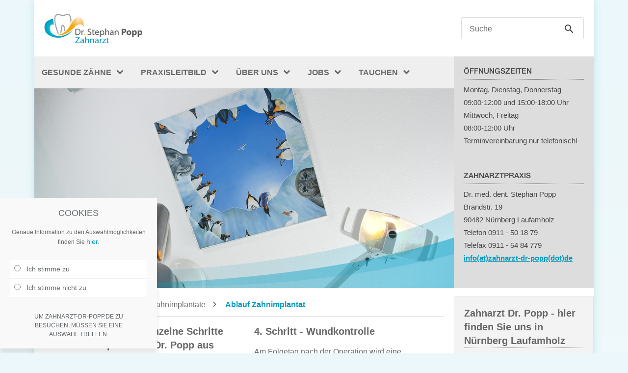

--- FILE ---
content_type: text/html; charset=utf-8
request_url: https://www.zahnarzt-dr-popp.de/zahnimplantat-zeitlicher-ablauf-nuernberg.html
body_size: 13100
content:
<!DOCTYPE html>
<html lang="de" dir="ltr" class="no-js">
<head>

<meta charset="utf-8">
<!-- 
	www.zahnarzt-dr-popp.de - Made with ♡ by t3-media GmbH 02.10.2024

	This website is powered by TYPO3 - inspiring people to share!
	TYPO3 is a free open source Content Management Framework initially created by Kasper Skaarhoj and licensed under GNU/GPL.
	TYPO3 is copyright 1998-2026 of Kasper Skaarhoj. Extensions are copyright of their respective owners.
	Information and contribution at https://typo3.org/
-->



<title>Zeitlicher Ablauf Schritte Zahnimplantat Nürnberg</title>
<meta http-equiv="x-ua-compatible" content="IE=edge">
<meta name="generator" content="TYPO3 CMS">
<meta name="description" content="Zeitlicher Ablauf und einzelne Schritte eines Zahnimplantats: Zahnarzt Dr. Popp aus Nürnberg klärt auf und informiert!">
<meta name="viewport" content="width=device-width, initial-scale=1.0">
<meta name="robots" content="index,follow">
<meta name="keywords" content="Zeitlicher Ablauf, Schritte, Zahnimplantat, Nürnberg">
<meta property="og:description" content="Zeitlicher Ablauf und einzelne Schritte eines Zahnimplantats: Zahnarzt Dr. Popp aus Nürnberg klärt auf und informiert!">
<meta property="og:title" content="Ablauf Zahnimplantat">
<meta property="og:image" content="https://www.zahnarzt-dr-popp.de/var/www/vhosts/www.zahnarzt-dr-popp.de/https://www.zahnarzt-dr-popp.de/fileadmin/user_upload/behandlungsraeume/bz02_3602.jpg">
<meta name="twitter:card" content="summary">
<meta name="apple-mobile-web-app-capable" content="no">
<meta name="google" content="notranslate">
<meta name="google-site-verification" content="0xvtR-H-eZxLDgkemg43w_GHh2CZumNuPuz1EC2xIvw">


<link rel="stylesheet" href="https://www.zahnarzt-dr-popp.de/typo3conf/ext/zdp_template/Resources/Public/Styles/style.min.css?1761032898" media="all">







<link rel="prev" href="/zahnimplantat-einsetzen-nuernberg.html"><link rel="icon" href="/typo3conf/ext/zdp_template/Resources/Public/Images/Favicon/favicon.ico">
<link rel="apple-touch-icon" sizes="180x180" href="/typo3conf/ext/zdp_template/Resources/Public/Images/Favicon/apple-touch-icon.png">
<link rel="icon" type="image/png" sizes="32x32" href="/typo3conf/ext/zdp_template/Resources/Public/Images/Favicon/favicon-32x32.png">
<link rel="icon" type="image/png" sizes="16x16" href="/typo3conf/ext/zdp_template/Resources/Public/Images/Favicon/favicon-16x16.png">
<link rel="manifest" href="/typo3conf/ext/zdp_template/Resources/Public/Images/Favicon/site.webmanifest">
<link rel="mask-icon" href="/typo3conf/ext/zdp_template/Resources/Public/Images/Favicon/safari-pinned-tab.svg" color="#5bbad5">
<meta name="msapplication-TileColor" content="#fefeff">
<meta name="theme-color" content="#ffffff">
<link rel="canonical" href="https://www.zahnarzt-dr-popp.de/zahnimplantat-zeitlicher-ablauf-nuernberg.html"/>

</head>
<body id="p133" class="content">
<div id="wrapper" class="page-wrapper container"><div class="container"><div class="masthead"><div class="d-flex"><div class="logo"><a href="/" id="Logo" class="navbar-logo"><img class="logo-img" src="https://www.zahnarzt-dr-popp.de/typo3conf/ext/zdp_template/Resources/Public/Images/logo/logo.png"
         alt="" height="62"
         width="200"></a></div><div class="d-none d-lg-block"><div class="searchbar"><form method="post"id="tx_indexedsearchField"action="/suchen.html?tx_indexedsearch_pi2%5Baction%5D=search&amp;tx_indexedsearch_pi2%5Bcontroller%5D=Search&amp;cHash=2fe7ade3a536d994a4ebdbb50075338e" ><div class="row no-gutters search_input"><div class="col aligner"><input placeholder="Suche" class="form-control border-secondary border-right-0 rounded-0" id="tx-indexedsearch-searchbox-sword" type="text" name="tx_indexedsearch_pi2[search][sword]"></div><div class="col-auto"><button class="btn btn-outline-secondary border-left-0 rounded-0 rounded-right" type="submit"><i class="icon-search"></i></button></div></div></form></div></div></div></div><header class="main-header row"><div class="col"><div class="main-header_navbar"><div class="d-lg-none"><div class="searchbar pl-3"><form method="post"id="tx_indexedsearchFieldNavigation"action="/suchen.html?tx_indexedsearch_pi2%5Baction%5D=search&amp;tx_indexedsearch_pi2%5Bcontroller%5D=Search&amp;cHash=2fe7ade3a536d994a4ebdbb50075338e" ><div class="row no-gutters search_input"><div class="col aligner"><input placeholder="Suche" class="form-control border-secondary border-right-0 rounded-0" id="tx-indexedsearch-searchbox-sword" type="text" name="tx_indexedsearch_pi2[search][sword]"></div><div class="col-auto"><button class="btn btn-outline-secondary border-left-0 rounded-0 rounded-right" type="submit"><i class="icon-search"></i></button></div></div></form></div></div><div class="main-wrapper-navi"><button id="hb-icon" class="hamburger--spin hamburger--accessible hamburger hamburger--collapse"
                    type="button"><span class="hamburger-box"><span class="hamburger-inner"></span></span><span class="hb-label"></span><span class="hb-label_close"></span></button><!-- Menu --><!-- Menu --><nav id="main-menu"><!-- ########################### --><!-- START: MegaNav  --><ul class="main-menu"><li class="main-menu-mega-nav"><a href="/gesunde-zaehne.html" title="Gesunde Zähne"
                                               id="navbarItemMega-2">Gesunde Zähne</a><div><ul class="main-menu-mega-nav"><li class="main-active-menu-item"><a href="/abrechnung-zahnersatz-patientenservice-nuernberg.html"
                                                                   id="navbarItemMegaC-183"
                                                                   title="Abrechnung Patientenservice">
                                                                    Abrechnung Patientenservice
                                                                </a><div class="main-grid main-grid-lined main-row"><ul><li><a href="/bonusheft-zahnersatz-nuernberg.html"
                                                                                   id="navbarItemMegaCC-155"
                                                                                   title="Bonusheft">
                                                                                    Bonusheft
                                                                                </a></li></ul><ul><li><a href="/festzuschuss-zuschuss-krankenkasse-zahnersatz-nuernberg.html"
                                                                                   id="navbarItemMegaCC-154"
                                                                                   title="Festzuschuss Krankenkasse">
                                                                                    Festzuschuss Krankenkasse
                                                                                </a></li></ul><ul><li><a href="/haertefall-haertefallregelung-zahnersatz-nuernberg.html"
                                                                                   id="navbarItemMegaCC-156"
                                                                                   title="Haertefall">
                                                                                    Haertefall
                                                                                </a></li></ul><ul><li><a href="/heil-und-kostenplan-nuernberg.html"
                                                                                   id="navbarItemMegaCC-182"
                                                                                   title="Heil und Kostenplan">
                                                                                    Heil und Kostenplan
                                                                                </a></li></ul><ul><li><a href="/regelversorgung-zahnersatz-nuernberg.html"
                                                                                   id="navbarItemMegaCC-184"
                                                                                   title="Regelversorgung">
                                                                                    Regelversorgung
                                                                                </a></li></ul><ul><li><a href="/zuzahlung-eigenanteil-zahnersatz-selbstbehalt-nuernberg.html"
                                                                                   id="navbarItemMegaCC-175"
                                                                                   title="Zuzahlung">
                                                                                    Zuzahlung
                                                                                </a></li></ul></div></li><li class=""><a href="/aesthetische-zahnbehandlung.html"
                                                                   id="navbarItemMegaC-12"
                                                                   title="Ästhetische Zahnbehandlung">
                                                                    Ästhetische Zahnbehandlung
                                                                </a><div class="main-grid main-grid-lined main-row"><ul><li><a href="/gelbe-zaehne-aufhellen-nuernberg.html"
                                                                                   id="navbarItemMegaCC-146"
                                                                                   title="Gelbe Zähne">
                                                                                    Gelbe Zähne
                                                                                </a></li></ul><ul><li><a href="/innere-zahnverfaerbungen-entfernen-nuernberg.html"
                                                                                   id="navbarItemMegaCC-145"
                                                                                   title="Innere Zahnverfärbungen">
                                                                                    Innere Zahnverfärbungen
                                                                                </a></li></ul><ul><li><a href="/verfaerbte-zaehne-verfaerbung-zahnhals-entfernen-nuernberg.html"
                                                                                   id="navbarItemMegaCC-144"
                                                                                   title="Verfärbungen Zahn und Zahnhals">
                                                                                    Verfärbungen Zahn und Zahnhals
                                                                                </a></li></ul><ul><li><a href="/zaehne-bleichen-backpulver-nuernberg.html"
                                                                                   id="navbarItemMegaCC-127"
                                                                                   title="Zähne bleichen mit Backpulver">
                                                                                    Zähne bleichen mit Backpulver
                                                                                </a></li></ul><ul><li><a href="/zahnbleaching-nuernberg.html"
                                                                                   id="navbarItemMegaCC-97"
                                                                                   title="Zahnbleaching">
                                                                                    Zahnbleaching
                                                                                </a></li></ul></div></li><li class=""><a href="/funktionstherapie-nuernberg-funktionsanalyse-funktionsdiagnostik.html"
                                                                   id="navbarItemMegaC-13"
                                                                   title="Funktionsbehandlung">
                                                                    Funktionsbehandlung
                                                                </a><div class="main-grid main-grid-lined main-row"><ul><li><a href="/cmd-craniomandibulaere-dysfunktion-nuernberg.html"
                                                                                   id="navbarItemMegaCC-75"
                                                                                   title="Craniomandibuläre Dysfunktion">
                                                                                    Craniomandibuläre Dysfunktion
                                                                                </a></li></ul><ul><li><a href="/ganzheitliche-zahnmedizin-nuernberg.html"
                                                                                   id="navbarItemMegaCC-73"
                                                                                   title="Ganzheitliche Zahnmedizin">
                                                                                    Ganzheitliche Zahnmedizin
                                                                                </a></li></ul><ul><li><a href="/kieferschmerzen-kiefergelenkschmerzen-kieferknacken-nuernberg.html"
                                                                                   id="navbarItemMegaCC-76"
                                                                                   title="Kiefergelenkschmerzen">
                                                                                    Kiefergelenkschmerzen
                                                                                </a></li></ul><ul><li><a href="/aufbissschiene-knirscherschiene-nuernberg.html"
                                                                                   id="navbarItemMegaCC-80"
                                                                                   title="Knirscherschiene">
                                                                                    Knirscherschiene
                                                                                </a></li></ul><ul><li><a href="/kopfschmerzen-durch-zaehne-nuernberg.html"
                                                                                   id="navbarItemMegaCC-79"
                                                                                   title="Kopfschmerzen">
                                                                                    Kopfschmerzen
                                                                                </a></li></ul><ul><li><a href="/rueckenschmerzen-nackenschmerzen-durch-zaehne-nuernberg.html"
                                                                                   id="navbarItemMegaCC-141"
                                                                                   title="Nacken- und Rückenschmerzen">
                                                                                    Nacken- und Rückenschmerzen
                                                                                </a></li></ul><ul><li><a href="/schnarchschiene-nuernberg.html"
                                                                                   id="navbarItemMegaCC-82"
                                                                                   title="Schnarchschiene">
                                                                                    Schnarchschiene
                                                                                </a></li></ul><ul><li><a href="/therapie-zaehne-knirschen-nachts-im-schlaf-nuernberg.html"
                                                                                   id="navbarItemMegaCC-74"
                                                                                   title="Zähne knirschen">
                                                                                    Zähne knirschen
                                                                                </a></li></ul></div></li><li class=""><a href="/unterstuetzende-behandlungsmethoden.html"
                                                                   id="navbarItemMegaC-14"
                                                                   title="Unterstützende Behandlungsmethoden">
                                                                    Unterstützende Behandlungsmethoden
                                                                </a><div class="main-grid main-grid-lined main-row"><ul><li><a href="/akupunktur-gegen-wuergereiz-beim-zahnarzt-nuernberg.html"
                                                                                   id="navbarItemMegaCC-138"
                                                                                   title="Akupunktur gegen Würgereiz">
                                                                                    Akupunktur gegen Würgereiz
                                                                                </a></li></ul><ul><li><a href="/ak-zahnarzt-nuernberg-angewandte-kinesiologie.html"
                                                                                   id="navbarItemMegaCC-81"
                                                                                   title="Angewandte Kinesiologie">
                                                                                    Angewandte Kinesiologie
                                                                                </a></li></ul><ul><li><a href="/bakterientest-parodontose-keimtest-parodontitis-nuernberg.html"
                                                                                   id="navbarItemMegaCC-159"
                                                                                   title="Bakterientest">
                                                                                    Bakterientest
                                                                                </a></li></ul><ul><li><a href="/lippenbaendchen-op-entfernen-durchtrennen-nuernberg.html"
                                                                                   id="navbarItemMegaCC-206"
                                                                                   title="Lippenbändchen">
                                                                                    Lippenbändchen
                                                                                </a></li></ul><ul><li><a href="/digitales-roentgen-zahnarzt-nuernberg.html"
                                                                                   id="navbarItemMegaCC-143"
                                                                                   title="Röntgen">
                                                                                    Röntgen
                                                                                </a></li></ul></div></li><li class=""><a href="/zahnerhaltung.html"
                                                                   id="navbarItemMegaC-16"
                                                                   title="Zahnerhaltung">
                                                                    Zahnerhaltung
                                                                </a><div class="main-grid main-grid-lined main-row"><ul><li><a href="/empfindliche-freiliegende-offene-zahnhaelse-behandlung-nuernberg.html"
                                                                                   id="navbarItemMegaCC-139"
                                                                                   title="Freiliegende Zahnhälse">
                                                                                    Freiliegende Zahnhälse
                                                                                </a></li></ul><ul><li><a href="/gingivitis-behandlung-zahnfleischentzuendung-nuernberg.html"
                                                                                   id="navbarItemMegaCC-197"
                                                                                   title="Gingivitis Behandlung">
                                                                                    Gingivitis Behandlung
                                                                                </a></li></ul><ul><li><a href="/heilinjektion-nuernberg.html"
                                                                                   id="navbarItemMegaCC-125"
                                                                                   title="Heilinjektion">
                                                                                    Heilinjektion
                                                                                </a></li></ul><ul><li><a href="/zahn-inlays-nuernberg.html"
                                                                                   id="navbarItemMegaCC-100"
                                                                                   title="Inlays">
                                                                                    Inlays
                                                                                </a></li></ul><ul><li><a href="/kreidezaehne-mih-zaehne-behandlung-nuernberg.html"
                                                                                   id="navbarItemMegaCC-207"
                                                                                   title="Kreidezähne">
                                                                                    Kreidezähne
                                                                                </a></li></ul><ul><li><a href="/oelziehen-zaehne-zahnfleisch-nuernberg.html"
                                                                                   id="navbarItemMegaCC-111"
                                                                                   title="Ölziehen">
                                                                                    Ölziehen
                                                                                </a></li></ul><ul><li><a href="/parodontose-behandlung-zahnfleischtaschen-nuernberg.html"
                                                                                   id="navbarItemMegaCC-110"
                                                                                   title="Parodontosebehandlung">
                                                                                    Parodontosebehandlung
                                                                                </a></li></ul><ul><li><a href="/toter-zahn-entzuendet-symptome-nuernberg.html"
                                                                                   id="navbarItemMegaCC-204"
                                                                                   title="Toter Zahn">
                                                                                    Toter Zahn
                                                                                </a></li></ul><ul><li><a href="/wurzelbehandlung-nuernberg.html"
                                                                                   id="navbarItemMegaCC-121"
                                                                                   title="Wurzelbehandlung">
                                                                                    Wurzelbehandlung
                                                                                </a></li></ul><ul><li><a href="/wurzelspitzenresektion-wsr-zahn-nuernberg.html"
                                                                                   id="navbarItemMegaCC-123"
                                                                                   title="Wurzelspitzenresektion">
                                                                                    Wurzelspitzenresektion
                                                                                </a></li></ul></div></li><li class=""><a href="/zahnersatz.html"
                                                                   id="navbarItemMegaC-17"
                                                                   title="Zahnersatz">
                                                                    Zahnersatz
                                                                </a><div class="main-grid main-grid-lined main-row"><ul><li><a href="/cover-denture-deckprothese-nuernberg.html"
                                                                                   id="navbarItemMegaCC-85"
                                                                                   title="Cover Denture Prothese">
                                                                                    Cover Denture Prothese
                                                                                </a></li></ul><ul><li><a href="/e-max-krone-nuernberg.html"
                                                                                   id="navbarItemMegaCC-188"
                                                                                   title="E-max Krone">
                                                                                    E-max Krone
                                                                                </a></li></ul><ul><li><a href="/festsitzender-fester-zahnersatz-nuernberg.html"
                                                                                   id="navbarItemMegaCC-151"
                                                                                   title="Festsitzender Zahnersatz">
                                                                                    Festsitzender Zahnersatz
                                                                                </a></li></ul><ul><li><a href="/versorgung-freiendluecke-freiendbruecke-nuernberg.html"
                                                                                   id="navbarItemMegaCC-148"
                                                                                   title="Freiendbrücke">
                                                                                    Freiendbrücke
                                                                                </a></li></ul><ul><li><a href="/geschiebeprothese-kosten-erfahrungen-reinigen-nuernberg.html"
                                                                                   id="navbarItemMegaCC-150"
                                                                                   title="Geschiebeprothese">
                                                                                    Geschiebeprothese
                                                                                </a></li></ul><ul><li><a href="/herausnehmbarer-zahnersatz-nuernberg.html"
                                                                                   id="navbarItemMegaCC-101"
                                                                                   title="Herausnehmbarer Zahnersatz">
                                                                                    Herausnehmbarer Zahnersatz
                                                                                </a></li></ul><ul><li><a href="/implantatgetragene-prothese-zahnersatz-nuernberg.html"
                                                                                   id="navbarItemMegaCC-126"
                                                                                   title="Implantatgetragene Prothese">
                                                                                    Implantatgetragene Prothese
                                                                                </a></li></ul><ul><li><a href="/zirkon-zahnersatz-keramik-nuernberg.html"
                                                                                   id="navbarItemMegaCC-136"
                                                                                   title="Keramik Zahnersatz">
                                                                                    Keramik Zahnersatz
                                                                                </a></li></ul><ul><li><a href="/klammerprothese-nuernberg.html"
                                                                                   id="navbarItemMegaCC-98"
                                                                                   title="Klammerprothese">
                                                                                    Klammerprothese
                                                                                </a></li></ul><ul><li><a href="/adhaesivbruecke-klebebruecke-marylandbruecke-nuernberg.html"
                                                                                   id="navbarItemMegaCC-173"
                                                                                   title="Klebebrücke">
                                                                                    Klebebrücke
                                                                                </a></li></ul><ul><li><a href="/monoreduktor-zahnersatz-nuernberg.html"
                                                                                   id="navbarItemMegaCC-149"
                                                                                   title="Monoreduktor">
                                                                                    Monoreduktor
                                                                                </a></li></ul><ul><li><a href="/nylon-prothese-valplast-sunflex-flexistrong-nuernberg.html"
                                                                                   id="navbarItemMegaCC-128"
                                                                                   title="Nylon Prothese">
                                                                                    Nylon Prothese
                                                                                </a></li></ul><ul><li><a href="/zahnprothese-reinigen-dritte-zaehne-gebiss-reinigung-nuernberg.html"
                                                                                   id="navbarItemMegaCC-208"
                                                                                   title="Prothesenreinigung">
                                                                                    Prothesenreinigung
                                                                                </a></li></ul><ul><li><a href="/schaltbruecke-zahn-schaltluecke-nuernberg.html"
                                                                                   id="navbarItemMegaCC-179"
                                                                                   title="Schaltbrücke">
                                                                                    Schaltbrücke
                                                                                </a></li></ul><ul><li><a href="/schlotterkamm-nuernberg.html"
                                                                                   id="navbarItemMegaCC-202"
                                                                                   title="Schlotterkamm">
                                                                                    Schlotterkamm
                                                                                </a></li></ul><ul><li><a href="/stegprothese-auf-implantaten-zaehnen-nuernberg.html"
                                                                                   id="navbarItemMegaCC-203"
                                                                                   title="Stegprothese">
                                                                                    Stegprothese
                                                                                </a></li></ul><ul><li><a href="/teilprothese-oberkiefer-unterkiefer-nuernberg.html"
                                                                                   id="navbarItemMegaCC-147"
                                                                                   title="Teilprothese">
                                                                                    Teilprothese
                                                                                </a></li></ul><ul><li><a href="/teleskopprothese-oberkiefer-unterkiefer-nuernberg.html"
                                                                                   id="navbarItemMegaCC-84"
                                                                                   title="Teleskopprothese">
                                                                                    Teleskopprothese
                                                                                </a></li></ul><ul><li><a href="/totalprothese-nuernberg.html"
                                                                                   id="navbarItemMegaCC-86"
                                                                                   title="Totalprothese">
                                                                                    Totalprothese
                                                                                </a></li></ul><ul><li><a href="/unterfuetterung-zahnprothese-unterfuettern-nuernberg.html"
                                                                                   id="navbarItemMegaCC-107"
                                                                                   title="Unterfütterung Prothese">
                                                                                    Unterfütterung Prothese
                                                                                </a></li></ul><ul><li><a href="/veneers-verblendschalen-nuernberg.html"
                                                                                   id="navbarItemMegaCC-83"
                                                                                   title="Veneers Verblendschalen">
                                                                                    Veneers Verblendschalen
                                                                                </a></li></ul><ul><li><a href="/zahnbruecke-nuernberg.html"
                                                                                   id="navbarItemMegaCC-89"
                                                                                   title="Zahnbrücke">
                                                                                    Zahnbrücke
                                                                                </a></li></ul><ul><li><a href="/zahnkronen-nuernberg.html"
                                                                                   id="navbarItemMegaCC-90"
                                                                                   title="Zahnkronen">
                                                                                    Zahnkronen
                                                                                </a></li></ul></div></li><li class=""><a href="/zahnimplantate.html"
                                                                   id="navbarItemMegaC-18"
                                                                   title="Zahnimplantate">
                                                                    Zahnimplantate
                                                                </a><div class="main-grid main-grid-lined main-row"><ul><li><a href="/zahnimplantat-zeitlicher-ablauf-nuernberg.html"
                                                                                   id="navbarItemMegaCC-133"
                                                                                   title="Ablauf Zahnimplantat">
                                                                                    Ablauf Zahnimplantat
                                                                                </a></li></ul><ul><li><a href="/zahnimplantat-einsetzen-nuernberg.html"
                                                                                   id="navbarItemMegaCC-189"
                                                                                   title="Einsetzen Zahnimplantat">
                                                                                    Einsetzen Zahnimplantat
                                                                                </a></li></ul><ul><li><a href="/entzuendung-zahnimplantat-periimplantitis-nuernberg.html"
                                                                                   id="navbarItemMegaCC-167"
                                                                                   title="Entzündung Zahnimplantat">
                                                                                    Entzündung Zahnimplantat
                                                                                </a></li></ul><ul><li><a href="/frontzahnimplantate-implantat-frontzahn-schneidezahn-nuernberg.html"
                                                                                   id="navbarItemMegaCC-171"
                                                                                   title="Frontzahn Implantate">
                                                                                    Frontzahn Implantate
                                                                                </a></li></ul><ul><li><a href="/kurze-implantate-nuernberg.html"
                                                                                   id="navbarItemMegaCC-131"
                                                                                   title="Kurz Implantate">
                                                                                    Kurz Implantate
                                                                                </a></li></ul><ul><li><a href="/mini-implantate-nuernberg.html"
                                                                                   id="navbarItemMegaCC-130"
                                                                                   title="Mini Implantate">
                                                                                    Mini Implantate
                                                                                </a></li></ul><ul><li><a href="/pflege-zahnimplantat-pflegen-reinigen-nuernberg.html"
                                                                                   id="navbarItemMegaCC-177"
                                                                                   title="Pflege Zahnimplantat">
                                                                                    Pflege Zahnimplantat
                                                                                </a></li></ul><ul><li><a href="/probleme-zahnimplantat-entfernen-nuernberg.html"
                                                                                   id="navbarItemMegaCC-134"
                                                                                   title="Probleme Zahnimplantat">
                                                                                    Probleme Zahnimplantat
                                                                                </a></li></ul><ul><li><a href="/zahnimplantat-rauchen-nuernberg.html"
                                                                                   id="navbarItemMegaCC-135"
                                                                                   title="Rauchen Zahnimplantat">
                                                                                    Rauchen Zahnimplantat
                                                                                </a></li></ul><ul><li><a href="/risiken-nebenwirkungen-zahnimplantate-nuernberg.html"
                                                                                   id="navbarItemMegaCC-176"
                                                                                   title="Risiken Nebenwirkungen Zahnimplantate">
                                                                                    Risiken Nebenwirkungen Zahnimplantate
                                                                                </a></li></ul><ul><li><a href="/schmerzen-nach-zahnimplantat-nuernberg.html"
                                                                                   id="navbarItemMegaCC-187"
                                                                                   title="Schmerzen Zahnimplantat">
                                                                                    Schmerzen Zahnimplantat
                                                                                </a></li></ul><ul><li><a href="/externer-interner-sinuslift-nuernberg.html"
                                                                                   id="navbarItemMegaCC-132"
                                                                                   title="Sinuslift">
                                                                                    Sinuslift
                                                                                </a></li></ul></div></li><li class=""><a href="/zahnprophylaxe.html"
                                                                   id="navbarItemMegaC-15"
                                                                   title="Zahnprophylaxe">
                                                                    Zahnprophylaxe
                                                                </a><div class="main-grid main-grid-lined main-row"><ul><li><a href="/kinder-vorsorgeuntersuchung-fu1-fu2-fu3-zahnarzt-nuernberg.html"
                                                                                   id="navbarItemMegaCC-137"
                                                                                   title="FU1 FU2 FU3 Vorsorgeuntersuchung Kinder">
                                                                                    FU1 FU2 FU3 Vorsorgeuntersuchung Kinder
                                                                                </a></li></ul><ul><li><a href="/mundgeruch-ursachen-beseitigen-therapie-halitosis-behandlung-nuernberg.html"
                                                                                   id="navbarItemMegaCC-194"
                                                                                   title="Mundgeruch">
                                                                                    Mundgeruch
                                                                                </a></li></ul><ul><li><a href="/ursachen-mundtrockenheit-behandlung-nuernberg.html"
                                                                                   id="navbarItemMegaCC-109"
                                                                                   title="Mundtrockenheit">
                                                                                    Mundtrockenheit
                                                                                </a></li></ul><ul><li><a href="/professionelle-zahnreinigung-nuernberg.html"
                                                                                   id="navbarItemMegaCC-65"
                                                                                   title="Professionelle Zahnreinigung">
                                                                                    Professionelle Zahnreinigung
                                                                                </a></li></ul><ul><li><a href="/sport-zahnschutz-mundschutz-nuernberg.html"
                                                                                   id="navbarItemMegaCC-25"
                                                                                   title="Sport Zahnschutz">
                                                                                    Sport Zahnschutz
                                                                                </a></li></ul><ul><li><a href="/taucher-zahncheck.html"
                                                                                   id="navbarItemMegaCC-24"
                                                                                   title="Taucher Zahncheck">
                                                                                    Taucher Zahncheck
                                                                                </a></li></ul><ul><li><a href="/op-weisheitszaehne-ziehen-entfernen-nuernberg.html"
                                                                                   id="navbarItemMegaCC-119"
                                                                                   title="Weisheitszähne">
                                                                                    Weisheitszähne
                                                                                </a></li></ul><ul><li><a href="/zaehne-versiegeln-nuernberg.html"
                                                                                   id="navbarItemMegaCC-26"
                                                                                   title="Zähne versiegeln">
                                                                                    Zähne versiegeln
                                                                                </a></li></ul><ul><li><a href="/zahnfleischbluten-ursachen-stoppen-nuernberg.html"
                                                                                   id="navbarItemMegaCC-185"
                                                                                   title="Zahnfleischbluten">
                                                                                    Zahnfleischbluten
                                                                                </a></li></ul><ul><li><a href="/zahnpflege-feste-zahnspange-reinigen-nuernberg.html"
                                                                                   id="navbarItemMegaCC-196"
                                                                                   title="Zahnpflege feste Zahnspange">
                                                                                    Zahnpflege feste Zahnspange
                                                                                </a></li></ul><ul><li><a href="/karies-kinder-milchzaehne-nuernberg.html"
                                                                                   id="navbarItemMegaCC-64"
                                                                                   title="Zahnpflege Kinder">
                                                                                    Zahnpflege Kinder
                                                                                </a></li></ul><ul><li><a href="/zahnpflege-schwangerschaft-zahnarzt-nuernberg.html"
                                                                                   id="navbarItemMegaCC-66"
                                                                                   title="Zahnpflege Schwangerschaft">
                                                                                    Zahnpflege Schwangerschaft
                                                                                </a></li></ul><ul><li><a href="/zahnstein-plaque-entfernen-zahnsteinentfernung-nuernberg.html"
                                                                                   id="navbarItemMegaCC-152"
                                                                                   title="Zahnstein entfernen">
                                                                                    Zahnstein entfernen
                                                                                </a></li></ul><ul><li><a href="/zahnzwischenraumbuersten-interdentalbuersten-reinigung-zahnzwischenraeume-nuernberg.html"
                                                                                   id="navbarItemMegaCC-178"
                                                                                   title="Zahnzwischenraumbürsten">
                                                                                    Zahnzwischenraumbürsten
                                                                                </a></li></ul></div></li><li class=""><a href="/zahnschmerzen.html"
                                                                   id="navbarItemMegaC-112"
                                                                   title="Zahnschmerzen">
                                                                    Zahnschmerzen
                                                                </a><div class="main-grid main-grid-lined main-row"><ul><li><a href="/zahnschmerzen-beim-kauen-druckschmerz-nuernberg.html"
                                                                                   id="navbarItemMegaCC-195"
                                                                                   title="Beim Kauen">
                                                                                    Beim Kauen
                                                                                </a></li></ul><ul><li><a href="/zahnschmerzen-kieferschmerzen-beim-tauchen-nuernberg.html"
                                                                                   id="navbarItemMegaCC-181"
                                                                                   title="Beim Tauchen">
                                                                                    Beim Tauchen
                                                                                </a></li></ul><ul><li><a href="/zahnschmerzen-bei-erkaeltung-nuernberg.html"
                                                                                   id="navbarItemMegaCC-114"
                                                                                   title="Erkältung">
                                                                                    Erkältung
                                                                                </a></li></ul><ul><li><a href="/schwanger-zahnschmerzen-in-der-schwangerschaft-nuernberg.html"
                                                                                   id="navbarItemMegaCC-209"
                                                                                   title="In der Schwangerschaft">
                                                                                    In der Schwangerschaft
                                                                                </a></li></ul><ul><li><a href="/zahnschmerzen-bei-kaelte-waerme-nuernberg.html"
                                                                                   id="navbarItemMegaCC-116"
                                                                                   title="Kälte oder Wärme">
                                                                                    Kälte oder Wärme
                                                                                </a></li></ul><ul><li><a href="/zahnschmerzen-milchzaehne-nuernberg.html"
                                                                                   id="navbarItemMegaCC-180"
                                                                                   title="Milchzähne">
                                                                                    Milchzähne
                                                                                </a></li></ul><ul><li><a href="/zahnschmerzen-nach-wurzelbehandlung-nuernberg.html"
                                                                                   id="navbarItemMegaCC-122"
                                                                                   title="Nach Wurzelbehandlung">
                                                                                    Nach Wurzelbehandlung
                                                                                </a></li></ul><ul><li><a href="/schmerzen-nach-wurzelspitzenresektion-nuernberg.html"
                                                                                   id="navbarItemMegaCC-201"
                                                                                   title="Nach Wurzelspitzenresektion">
                                                                                    Nach Wurzelspitzenresektion
                                                                                </a></li></ul><ul><li><a href="/zahnschmerzen-nach-neuer-fuellung-nuernberg.html"
                                                                                   id="navbarItemMegaCC-113"
                                                                                   title="Neue Füllung">
                                                                                    Neue Füllung
                                                                                </a></li></ul><ul><li><a href="/pochender-zahn-pocht-pulsierende-zahnschmerzen-nuernberg.html"
                                                                                   id="navbarItemMegaCC-170"
                                                                                   title="pochender Zahn">
                                                                                    pochender Zahn
                                                                                </a></li></ul><ul><li><a href="/trigeminusneuralgie-zahnschmerzen-nuernberg.html"
                                                                                   id="navbarItemMegaCC-200"
                                                                                   title="Trigeminus">
                                                                                    Trigeminus
                                                                                </a></li></ul><ul><li><a href="/zahnschmerzen-unter-bruecke-krone-nuernberg.html"
                                                                                   id="navbarItemMegaCC-124"
                                                                                   title="Unter Brücke oder Krone">
                                                                                    Unter Brücke oder Krone
                                                                                </a></li></ul><ul><li><a href="/zahnschmerzen-weisheitszahn-behandeln-nuernberg.html"
                                                                                   id="navbarItemMegaCC-205"
                                                                                   title="Weisheitszahn">
                                                                                    Weisheitszahn
                                                                                </a></li></ul><ul><li><a href="/zahnschmerzen-baby-zahnen-nuernberg.html"
                                                                                   id="navbarItemMegaCC-115"
                                                                                   title="Zahnen Baby">
                                                                                    Zahnen Baby
                                                                                </a></li></ul></div></li></ul></div></li><li><a href="/praxisleitbild.html" title="Praxisleitbild"
                                               id="navbarItem-5">Praxisleitbild</a><ul><li><a href="/kinderzahnarzt-nuernberg.html"
                                                               id="navbarItemChildren-61"
                                                               title="Kinder">Kinder</a></li><li><a href="/opg-roentgen-nuernberg.html"
                                                               id="navbarItemChildren-186"
                                                               title="OPG">OPG</a></li><li><a href="/senioren-zahnarzt-nuernberg.html"
                                                               id="navbarItemChildren-62"
                                                               title="Senioren">Senioren</a></li><li><a href="/zahnarzt-schwangerschaft-nuernberg.html"
                                                               id="navbarItemChildren-91"
                                                               title="Schwangere">Schwangere</a></li><li><a href="/zahnbehandlung-unter-vollnarkose-nuernberg.html"
                                                               id="navbarItemChildren-99"
                                                               title="Vollnarkose">Vollnarkose</a></li><li><a href="/zahnbehandlung-zahnersatz-im-ausland.html"
                                                               id="navbarItemChildren-108"
                                                               title="Zahnersatz im Ausland">Zahnersatz im Ausland</a></li></ul></li><li><a href="/ueber-uns.html" title="Über uns"
                                               id="navbarItem-3">Über uns</a><ul><li><a href="/anfahrt.html"
                                                               id="navbarItemChildren-44"
                                                               title="Anfahrt">Anfahrt</a></li><li><a href="/datenschutz.html"
                                                               id="navbarItemChildren-140"
                                                               title="Datenschutz">Datenschutz</a></li><li><a href="/expertennetzwerk.html"
                                                               id="navbarItemChildren-21"
                                                               title="Expertennetzwerk">Expertennetzwerk</a></li><li><a href="/free-wifi-nuernberg.html"
                                                               id="navbarItemChildren-120"
                                                               title="Free WiFi">Free WiFi</a></li><li><a href="/impressum.html"
                                                               id="navbarItemChildren-6"
                                                               title="Impressum">Impressum</a></li><li><a href="/kontakt.html"
                                                               id="navbarItemChildren-103"
                                                               title="Kontakt">Kontakt</a></li><li><a href="/mitgliedschaften.html"
                                                               id="navbarItemChildren-20"
                                                               title="Mitgliedschaften">Mitgliedschaften</a></li><li><a href="/news.html"
                                                               id="navbarItemChildren-9"
                                                               title="News">News</a></li><li><a href="/oeffnungszeiten.html"
                                                               id="navbarItemChildren-93"
                                                               title="Öffnungszeiten">Öffnungszeiten</a></li><li><a href="/praxisteam.html"
                                                               id="navbarItemChildren-19"
                                                               title="Praxisteam">Praxisteam</a></li><li><a href="/serviceleistungen.html"
                                                               id="navbarItemChildren-4"
                                                               title="Serviceleistungen">Serviceleistungen</a></li><li><a href="/soziales-engagement.html"
                                                               id="navbarItemChildren-22"
                                                               title="Soziales Engagement">Soziales Engagement</a></li><li><a href="/terminvergabe.html"
                                                               id="navbarItemChildren-142"
                                                               title="Terminvergabe">Terminvergabe</a></li><li><a href="/vortraege-und-veranstaltungen.html"
                                                               id="navbarItemChildren-47"
                                                               title="Vorträge und Veranstaltungen">Vorträge und Veranstaltungen</a></li></ul></li><li><a href="/jobs.html" title="Jobs"
                                               id="navbarItem-95">Jobs</a><ul><li><a href="/ausbildung-2024-nuernberg-zahnmedizinische-fachangestellte.html"
                                                               id="navbarItemChildren-96"
                                                               title="Ausbildung">Ausbildung</a></li><li><a href="/beruf-und-familie-nuernberg-familienfreundliches-unternehmen.html"
                                                               id="navbarItemChildren-94"
                                                               title="Beruf und Familie">Beruf und Familie</a></li><li><a href="/schuelerpraktikum-zahnarztpraxis-zahnarzthelferin-nuernberg.html"
                                                               id="navbarItemChildren-118"
                                                               title="Schülerpraktikum">Schülerpraktikum</a></li><li><a href="/teilzeit-jobs-nuernberg-zahnmedizinische-fachangestellte.html"
                                                               id="navbarItemChildren-157"
                                                               title="Teilzeit">Teilzeit</a></li><li><a href="/umschulung-zur-zahnmedizinische-fachangestellte-zahnarzthelferin-nuernberg.html"
                                                               id="navbarItemChildren-158"
                                                               title="Umschulung">Umschulung</a></li><li><a href="/jobs-nuernberg-zahnmedizinische-fachangestellte.html"
                                                               id="navbarItemChildren-58"
                                                               title="Vollzeit">Vollzeit</a></li><li><a href="/zahnmedizin-wartesemester-verkuerzen-wartezeit-nutzen.html"
                                                               id="navbarItemChildren-129"
                                                               title="Wartesemester Zahnmedizin">Wartesemester Zahnmedizin</a></li><li><a href="/work-life-balance-zahnarztpraxis-nuernberg.html"
                                                               id="navbarItemChildren-117"
                                                               title="Work Life Balance">Work Life Balance</a></li></ul></li><li><a href="/padi-tauchen-nuernberg.html" title="Tauchen"
                                               id="navbarItem-87">Tauchen</a><ul><li><a href="/beste-tauchplaetze-weltweit.html"
                                                               id="navbarItemChildren-88"
                                                               title="Tauchtipps">Tauchtipps</a></li></ul></li></ul><!-- END: MegaNav  --><!-- ########################### --></nav><!-- /** Menu-End /** --></div></div><div class="main-header_image"><div class="main-header_image"><img class="img-fluid" src="https://www.zahnarzt-dr-popp.de/fileadmin/user_upload/Header/Header_Zimmer_2.jpg" width="977" height="407" alt="Zahnarzt Dr. Stephan Popp" title="Zahnarzt Dr. Stephan Popp" /><div class="wave-overlay"></div></div></div></div><div class="main-header_informations col-lg-3 pb-0"><div class="row"><div class="col-lg-12 col-md-6"><div class="first-info mb-4"><section id="c1567"
             class=" mb-5"><h3 class="  h4">
                Öffnungszeiten
            </h3><p class="bodytext">Montag, Dienstag, Donnerstag<br> 09:00-12:00 und 15:00-18:00 Uhr<br> Mittwoch, Freitag<br> 08:00-12:00 Uhr<br> Terminvereinbarung nur telefonisch!</p></section></div></div><div class="col-lg-12 col-md-6"><div class="second-info"><section id="c1566"
             class=" mb-5"><h3 class="  h4">
                Zahnarztpraxis
            </h3><p>Dr. med. dent. Stephan Popp<br> Brandstr. 19<br> 90482 Nürnberg Laufamholz<br> Telefon 0911 - 50 18 79<br> Telefax 0911 - 54 84 779<br><a href="#" data-mailto-token="ocknvq,kphqBbcjpctbv/ft/rqrr0fg" data-mailto-vector="2" title="Email senden">info(at)zahnarzt-dr-popp(dot)de</a></p></section></div></div></div></div></header><!--TYPO3SEARCH_begin--><main class="site-main"><div class="row"><div class="col-lg-9 mb-md-4 mb-sm-4"><nav aria-label="breadcrumb" aria-labelledby="breadcrumb" role="navigation"><p class="sr-only" id="breadcrumb"></p><ol class="breadcrumb"><li class="breadcrumb-item"
                        tabindex="1" ><a href="/" title="zahnarzt-dr-popp.de" class="home_icon"><i class="icon-home"></i></a></li><li class="breadcrumb-item"
                        tabindex="2" ><a href="/gesunde-zaehne.html" target="" title="Gesunde Zähne">
                                Gesunde Zähne
                            </a></li><li class="breadcrumb-item"
                        tabindex="3" ><a href="/zahnimplantate.html" target="" title="Zahnimplantate">
                                Zahnimplantate
                            </a></li><li class="breadcrumb-item active"
                        tabindex="4"  aria-current="page"><a href="/zahnimplantat-zeitlicher-ablauf-nuernberg.html" target="" title="Ablauf Zahnimplantat">
                                Ablauf Zahnimplantat
                            </a></li></ol></nav><div id="c1189"
     class=" "><div class="row"><div class="col-md-6"><section id="c1187"
             class=" mb-5"><h1 class="  h4">
                Zeitlicher Ablauf und einzelne Schritte eines Zahnimplantats - Dr. Popp aus Nürnberg erklärt
            </h1><!-- Image Top --><p>Schön, dass Sie sich für den den Ablauf eines Zahnimplantats interessieren. Ein Zahnimplantat zu setzen funktioniert im Allgemeinen immer nach dem gleichen zeitlichen Ablauf (bitte auf das Schaubild klicken).</p><div class="image_bottom"><div class="gallery"><figure itemscope itemtype="http://schema.org/ImageObject"
        class=""><a href="https://www.zahnarzt-dr-popp.de/fileadmin/user_upload/Gesunde_Zaehne/zeitlicher_Ablauf_Implantat.jpg" data-size="800x800"><img class="border imgzoom  mt-3" id="image750" src="https://www.zahnarzt-dr-popp.de/fileadmin/user_upload/Gesunde_Zaehne/zeitlicher_Ablauf_Implantat.jpg" width="1161" height="866" alt="zeitlicher Ablauf Zahnimplantat" title="zeitlicher Ablauf für das Setzen eines Implantats" /></a><figcaption class="figure-caption border bg-gray d-block">
        Der zeitliche Ablauf für das Setzen eines Implantats.
    </figcaption></figure></div></div></section><section id="c1188"
             class=" mb-5"><h2 class="  h4">
                1. Schritt - Überlick verschaffen
            </h2><div class="trucate"><p>Diese erste Behandlungssitzung dient hauptsächlich dazu, sich einen genauen Überblick über den vorhandenen Platz und den Knochenzustand zu verschaffen. Um den Knochen genau vermessen zu können, sind ein Röntgenbild (z. B. <a href="/opg-roentgen-nuernberg.html" target="_blank" title="OPG Röntgenbild">OPG</a>) und ein Abdruck der zu versorgenden Zahnlücke notwendig. Falls nicht ausreichend Knochen für das geplante Implantat vorhanden ist, können ein <a href="/externer-interner-sinuslift-nuernberg.html" target="_blank" class="internal-link" title="Sinuslift">Sinuslift</a> bzw. ein Knochenaufbau in Erwägung gezogen werden. Je nachdem, wieviel Platz vorhanden und wie gut der Knochenzustand sind, wird entschieden, welche Art von Implantat sich in Ihrem konkreten Fall eignet: <a href="/zahnimplantate.html" target="_blank" class="internal-link" title="Normales Zahnimplantat">Normales</a>, <a href="/kurze-implantate-nuernberg.html" target="_blank" class="internal-link" title="Kurz-Implantat">kurzes</a> oder ein <a href="/mini-implantate-nuernberg.html" target="_blank" class="internal-link" title="Mini-Implantat">Mini-Implantat</a>.</p></div></section><section id="c1186"
             class=" mb-5"><h2 class="  h4">
                2. Schritt - Heil- und Kostenplan
            </h2><div class="trucate"><p>Nachdem klar ist, wie der Eingriff ablaufen und welche Art von Implantat eingesetzt werden soll, wird ein individueller <a href="/heil-und-kostenplan-nuernberg.html" target="_blank" title="Heil- und Kostenplan">Heil- und Kostenplan</a> auf Basis dieser Erkenntnisse erstellt. Im Allgemeinen ist ein Zahnimplantat keine Leistung der gesetztlichen Krankenkassen und die Kosten müssen vom Patienten selbst getragen werden. Es sei denn, Sie sind privat versichert bzw. Sie haben eine Zahnzusatzversicherung. Deswegen unser Tipp: Reichen Sie den Heil- und Kostenplan bei Ihrer Krankenkasse ein und lassen prüfen, ob Kosten übernommen werden.</p></div></section><section id="c1190"
             class=" mb-5"><h2 class="  h4">
                3. Schritt - operativer Eingriff
            </h2><div class="trucate"><p>Jetzt ist es soweit: Das <a href="/zahnimplantat-einsetzen-nuernberg.html" target="_blank" title="Zahnimplantat einsetzen">Implantat wird gesetzt</a> - bei Bedarf mit einem <a href="/externer-interner-sinuslift-nuernberg.html" target="_blank" class="internal-link" title="Sinuslift">Sinuslift</a> oder mit Knochenaufbau. Je nach Eingriff dauert dieser Termin ca. 30 bis 60 Minuten. Anschließend wird die Wunde vernäht und man sieht erst einmal vom eingesetzten Implantat nichts mehr. Um den Sitz und die Lage des Implantats zu kontrollieren, wird ein abschließendes Röntgenbild angefertigt. Wie Sie sich nach dieser Operation richtig verhalten, können Sie gerne in unseren <a href="https://www.zahnarzt-dr-popp.de/fileadmin/user_upload/Downloads/Verhaltenstipps_nach_einer_Operation.pdf" target="_blank" class="download" title="Verhaltenstipps nach einer OP">Verhaltentstipps nach einer OP</a> nachlesen.</p></div></section></div><div class="col-md-6"><section id="c1184"
             class=" mb-5"><h2 class="  h4">
                4. Schritt - Wundkontrolle
            </h2><p>Am Folgetag nach der Operation wird eine Wundkontrolle durchgeführt. Dabei werden Fragen gestellt wie z. B. Wie geht es Ihnen? Haben Sie <a href="/schmerzen-nach-zahnimplantat-nuernberg.html" target="_blank" title="Schmerzen nach Zahnimplantat">Schmerzen</a>? Ist eine Schwellung aufgetreten? Ist das Gefühl wieder vorhanden? Wie ist Ihr Allgemeinbefinden?</p></section><section id="c1185"
             class=" mb-5"><h2 class="  h4">
                5. Schritt - Fäden ziehen
            </h2><p>Nach ca. 7 bis 10 Tagen werden die Fäden gezogen und ab jetzt heißt es: Warten und heilen lassen! </p></section><section id="c1191"
             class=" mb-5"><h2 class="  h4">
                6. Schritt - Heilungsphase
            </h2><p>Die Heilungsphase dauert i. d. R. ca. 3 bis 6 Monate. Jetzt fragen Sie sich sicherlich: Muss ich denn in dieser Zeit weiterhin mit einer Zahnlücke leben? Nein, das müssen Sie nicht. Während dieser Wartezeit besteht durchaus die Möglichkeit, die Lücke mit einem provisorischen Zahnersatz zu versorgen. Das ist gerade im vorderen Bereich wichtig, dass hier die Lücke nicht sichtbar ist. </p></section><section id="c1192"
             class=" mb-5"><h2 class="  h4">
                7. Schritt - Implantat freilegen
            </h2><p>Jetzt ist es soweit: Das Implantat wird bei diesem Termin freigelegt. Zuerst wird die Stelle im Mund betäubt, anschließend ein kleiner Schnitt gemacht, das Zahnfleisch beiseite geschoben und eine sogenannte Heilkappe auf das Implantat geschraubt. Diese bleibt ca. 1 Woche drauf.</p></section><section id="c1193"
             class=" mb-5"><h2 class="  h4">
                8. Schritt - finaler Zahnersatz
            </h2><p>Das Implantat ist i. d. R. gut eingewachsen, die Stelle gut verheilt und die Heilkappe kann abgeschraubt werden. Jetzt wird eine Abformung für den finalen Zahnersatz wie z. B. eine <a href="/zahnkronen-nuernberg.html" target="_blank" class="internal-link" title="Krone">Krone</a>, eine <a href="/zahnbruecke-nuernberg.html" target="_blank" class="internal-link" title="Brücke">Brücke</a> oder eine <a href="/implantatgetragene-prothese-zahnersatz-nuernberg.html" target="_blank" class="internal-link" title="implantatgetragene Prothese">implantatgetragene Prothese</a> gemacht. Die Folgebehandlungen für die Erstellung des finalen Zahnersatzes dauern bei einer Krone bzw. Brücke ca. 2 Wochen und bei einer Zahnprothese ca. 4 Wochen. Dann heißt es: Ihre Zahnlücke ist fertig versorgt und nicht mehr sichtbar!</p></section><section id="c1194"
             class=" mb-5"><h2 class="  h4">
                9. Schritt - Implantatpflege
            </h2><p>Im Mund befinden sich Bakterien, die zu <a href="/parodontose-behandlung-zahnfleischtaschen-nuernberg.html" target="_blank" title="Parodontosebehandlung">Entzündungen an Zähnen/ Zahnfleisch (Parodonditis)</a> bzw. am Implantat (<a href="/entzuendung-zahnimplantat-periimplantitis-nuernberg.html" target="_blank" title="Perimplantitis">Perimplantitis</a>) führen können. Um dem vorzubeugen, ist sowohl eine sorgfältige <a href="/pflege-zahnimplantat-pflegen-reinigen-nuernberg.html" target="_blank" title="Reinigung und Pflege des Zahnimplantats">Reinigung und Pflege</a> zu Hause als auch eine regelmäßige halbjährliche Kontrolle des Implantats beim Zahnarzt empfehlenswert (Implantat Recall).</p></section><section id="c2570"
             class=" mb-5"><h2 class="  h4">
                Wissenswertes im Taschenformat rund um die Zahnimplantate
            </h2><!-- Image Top --><p>Die Bayerische Landeszahnärztekammer (BLZK) hat ein kleines Nachschlagewerk für Interessierte zum Thema "Zahnimplantate" zum Download zusammengestellt. <a href="https://www.zahnarzt-dr-popp.de/fileadmin/user_upload/Downloads/Zahnimplantate_Informationen.png" target="_blank" title="Zahnimplantate Informationen (Quelle: Pocket Flyer der BLZK)">Jetzt herunterladen!</a></p><div class="image_bottom"><div class=""><figure itemscope itemtype="http://schema.org/ImageObject"
                            class=""><a href="https://www.zahnarzt-dr-popp.de/fileadmin/user_upload/Downloads/Zahnimplantate_Informationen.png" target="_blank" title="Zahnimplantate Informationen (Quelle: Pocket Flyer der BLZK)"><img class="border imgzoom  mt-3" id="image2320" src="https://www.zahnarzt-dr-popp.de/fileadmin/user_upload/Downloads/Zahnimplantate_Informationen.png" width="1298" height="918" alt="Zahnimplantate Nürnberg" title="Zahnimplantate Informationen (Quelle: Pocket Flyer der BLZK)" /></a><figcaption class="figure-caption border bg-gray d-block">
        Zahnimplantate Informationen (Quelle: Pocket Flyer der BLZK)
    </figcaption></figure></div></div></section></div></div></div></div><aside class="col-lg-3 pl-lg-0 marginalcolumn"><div class="row"><div class="col-lg-12 col-md-6 pr-lg-0"><div id="c1183"
     class="bg-gray  mb-4"><div class="card-body"><h5 class="card-title">Zahnarzt Dr. Popp - hier finden Sie uns in Nürnberg Laufamholz</h5><div class=""><figure itemscope itemtype="http://schema.org/ImageObject"
        class=""><a href="https://www.zahnarzt-dr-popp.de/fileadmin/user_upload/Icons%20und%20Illustration/Anfahrt_Google_Maps.png" data-size="800x800"><img class="img-thumbnail" id="photoswipe-1183" title="Anfahrt Zahnarzt Dr. Popp" alt="Anfahrt Zahnarzt Dr. Popp Nürnberg" src="https://www.zahnarzt-dr-popp.de/fileadmin/user_upload/Icons%20und%20Illustration/Anfahrt_Google_Maps.png" width="196" height="196" /></a></figure></div></div></div></div><div class="col-lg-12 col-md-6 pr-lg-0"><div id="c1195"
     class="bg-blue  mb-4"><div class="card-body"><h5 class="card-title">Was ist ein Zahnimplantat?</h5><p>Das Wort Implantat kommt aus dem Lateinischen und setzt sich zusammen aus den Worten "Im" für "hinein" und "planta", was soviel wie "Steckling" oder "Setzling" bedeutet. Ein Implantat ist somit eine künstliche Zahnwurzel, die in den Kieferknochen gesetzt, dort fest verankert und mit einem Zahnersatz (z. B. Krone, Brücke, Prothese) versorgt wird. Soll eine vorhandende Lücke funktionell und ästhetisch ansprechend geschlossen werden, ist ein stabiles Implantat oft eine prima Möglichkeit.</p></div></div></div><div class="col-lg-12 col-md-6 pr-lg-0"><div id="c1925"
     class="bg-orange  mb-4"><div class="card-body"><h5 class="card-title">FAQ Zahnimplantate</h5><p>Dr. Popp präsentiert die Antworten auf die häufigsten Fragen seiner Patienten zum Thema Zahnimplantate in einem Frage-Antwort-Bereich. Die FAQ's - frequently aked questions - sind eine Informationsquelle für interessierte Webseiten-Besucher und Patienten.</p><a href="/faq-zahnimplantate.html" target="_blank" title="FAQ Zahnimplantate" class="btn btn-primary"><span>
                Mehr lesen
            </span></a></div></div></div><div class="col-lg-12 col-md-6 pr-lg-0"><div id="c1196"
     class="bg-gray  mb-4"><div class="card-body"><h5 class="card-title">Download - Verhaltenstipps nach einem operativen Eingriff</h5><div class=""><figure itemscope itemtype="http://schema.org/ImageObject"
                            class=""><a href="https://www.zahnarzt-dr-popp.de/fileadmin/user_upload/Downloads/Zahnimplantate_Verhaltenstipps_nach_einer_Operation.png" target="_blank" title="Zahnimplantate Verhaltenstipps nach einer Operation OP"><img class="img-thumbnail" id="photoswipe-1196" title="Zahnimplantate Verhaltenstipps nach einer Operation OP" alt="Zahnimplantate Verhaltenstipps nach einer Operation OP" src="https://www.zahnarzt-dr-popp.de/fileadmin/user_upload/Downloads/Zahnimplantate_Verhaltenstipps_nach_einer_Operation.png" width="709" height="917" /></a><figcaption class="figure-caption border bg-white d-block">
        Zahnimplantate Verhaltenstipps nach einer Operation OP
    </figcaption></figure></div></div></div></div><div class="col-lg-12 col-md-6 pr-lg-0"><div id="c1181"
     class="bg-gray  mb-4"><div class="card-body"><h5 class="card-title">Reden wir darüber!</h5><p>Wer also einem Patienten helfen will, muss erst sein Problem richtig erkennen. Dafür gilt es, die richtigen Fragen zu stellen und genau hinzuhören. In meiner Nürnberger Praxis ist ein individuelles, ausführliches Vorgespräch deshalb unverzichtbarer Bestandteil der Behandlung. </p></div></div></div></div></aside></div></main><!--TYPO3SEARCH_end--></div></div><a href="#0" class="cd-top js-cd-top">Nach oben</a><footer class="footer site-footer"><!-- Footer --><div class="container"><div class="footer__inner"><div class="row"><div class="col-lg-8 col-md-6"><!-- Links --><div class="row"><div class="col-lg-6 col-md-6 col-sm-6"><h6 class="font-weight-bold">Interessante Links</h6><ul class="footer-list"><li><a href="/schwanger-zahnschmerzen-in-der-schwangerschaft-nuernberg.html" class="normal">In der Schwangerschaft</a></li><li><a href="/zahnprothese-reinigen-dritte-zaehne-gebiss-reinigung-nuernberg.html" class="normal">Prothesenreinigung</a></li><li><a href="/kreidezaehne-mih-zaehne-behandlung-nuernberg.html" class="normal">Kreidezähne</a></li><li><a href="/lippenbaendchen-op-entfernen-durchtrennen-nuernberg.html" class="normal">Lippenbändchen</a></li></ul></div><div class="col-lg-6 col-md-6 col-sm-6"><h6>
                &nbsp;
            </h6><ul class="footer-list"><li><a href="/datenschutz.html">Datenschutz</a></li><li><a href="/impressum.html">Impressum</a><li><a href="/kontakt.html">Kontakt</a><li><a href="/oeffnungszeiten.html">Öffnungszeiten</a></li></ul></div></div></div><div class="col-lg-4 col-md-6"><div class="col p-0 social"><h6 class="font-weight-bold" >Social Media</h6><a class="btn_footer" title="Jetzt die Zahnarztpraxis Dr. Popp auf jameda empfehlen! " target="_blank" rel="noreferrer" href="https://www.jameda.de/nuernberg/zahnaerzte/implantologen/dr-stephan-popp/uebersicht/81091138_1/?utm_source=Kunden-Homepages&amp;utm_medium=Badges&amp;utm_term=81091138&amp;utm_campaign=Badges&amp;utm_content=ButtonBig"><img class="svg" src="https://www.zahnarzt-dr-popp.de/typo3conf/ext/zdp_template/Resources/Public/Images/footer/btn-jameda.svg" width="330" height="50" alt="" /></a><a class="btn_footer" title="Jetzt der Zahnarztpraxis Dr. Popp auf XING folgen! " target="_blank" rel="noreferrer" href="https://www.xing.com/profile/Stephan_Popp7"><img class="svg" src="https://www.zahnarzt-dr-popp.de/typo3conf/ext/zdp_template/Resources/Public/Images/footer/btn-xing.svg" width="330" height="50" alt="" /></a></div></div><!-- Grid column --><div class="col-lg-12"><ul class="footer__links-bottom"><li><a href="/zahnarzt/nuernberg.html">Nürnberg</a></li><li><a href="/zahnarzt/nuernberg-erlenstegen.html">Nürnberg Erlenstegen</a></li><li><a href="/zahnarzt/nuernberg-laufamholz.html">Nürnberg Laufamholz</a></li><li><a href="/zahnarzt/nuernberg-moegeldorf.html">Nürnberg Mögeldorf</a></li><li><a href="/zahnarzt/nuernberg-ost.html">Nürnberg Ost</a></li><li><a href="/zahnarzt/nuernberg-rehhof.html">Nürnberg Rehhof</a></li><li><a href="/zahnarzt/nuernberg-st-jobst.html">Nürnberg St. Jobst</a></li><li><a href="/zahnarzt/behringersdorf.html">Behringersdorf</a></li><li><a href="/zahnarzt/diepersdorf.html">Diepersdorf</a></li><li><a href="/zahnarzt/haimendorf.html">Haimendorf</a></li><li><a href="/zahnarzt/leinburg.html">Leinburg</a></li><li><a href="/zahnarzt/roethenbach-an-der-pegnitz.html">Röthenbach an der Pegnitz</a></li><li><a href="/zahnarzt/rueckersdorf.html">Rückersdorf</a></li><li><a href="/zahnarzt/schoenberg.html">Schönberg</a></li><li><a href="/zahnarzt/schwaig.html">Schwaig</a></li><li><a href="/zahnarzt/weigenhofen.html">Weigenhofen</a></li></ul></div><!-- Footer Links --></div><!-- Copyright --><div class="footer-copyright">
                &copy;&nbsp;2026&nbsp; Dr. med. dent. Stephan Popp  - <a href="https://t3-media.de" title="t3-media GmbH - TYPO3
         Internetagentur" target="_blank" rel="noopener">TYPO3 Webdesign by t3-media</a></div><!-- Copyright --></div></div></footer><!-- /** Footer-End /**--><div class="cookie-block popup"><div data-t3media-cookie="cookie" class="t3mediaCookieShow"><p class="t3mediaCookieHeadline">Cookies</p><div data-t3media-selection=""><p class="t3mediaCookieExplanation">
                Genaue Information zu den Auswahlmöglichkeiten finden Sie <span data-t3media-cookie-help-link="">hier.
            </span></p><div data-t3media-selection-list=""><ul><li class="cookieOption1"><label for="t3mediaCookieOptionAll"><input id="t3mediaCookieOptionAll" type="radio" name="cookieOption" value="all">
                        Ich stimme zu
                    </label></li><li class="cookieOption3"><label for="t3mediaCookieOptionRejectAll"><input id="t3mediaCookieOptionRejectAll" type="radio" name="cookieOption" value="reject-all">
                            Ich stimme nicht zu
                        </label></li></ul><p class="t3mediaCookieText">
                    Um zahnarzt-dr-popp.de zu besuchen, müssen Sie eine Auswahl treffen.
                </p></div><div data-t3media-selection-success=""><p class="t3mediaCookieSuccess">
                    Ihre Auswahl wurde gespeichert!
                </p></div><p class="t3mediaCookieText d-none" data-t3media-cookie-help-link>
                Informationen zu den Auswahlmöglichkeiten
            </p></div><div data-t3media-help=""><p class="t3mediaCookieSubHeadline">Was Sie erlauben!</p><p>Um fortfahren zu können, müssen Sie eine Auswahl treffen. Nachfolgend erhalten Sie eine Erläuterung der
                verschiedenen Optionen und ihrer Bedeutung.
            </p><ul><li><span>Ich stimme zu</span>:<br>Sie erlauben uns das Setzen aller Cookies, die wir in unseren
                    Datenschutzhinweisen genannt haben. Dazu gehören Tracking- und Statistik-Cookies. Aus dem Tracking per Google Analytics bieten wir auf der Seite Datenschutz ein Opt-Out, also die Möglichkeit der Abmeldung, an.
                </li><li><span>Ich stimme nicht zu</span>:<br>Wir verzichten bei dieser Option auf den Einsatz von Google
                    Analytics. Die für den Betrieb von zahnarzt-dr-popp.de notwendigen Cookies werden aber dennoch gesetzt.
                    Einzelheiten entnehmen Sie bitte den <a href="/datenschutz.html">Datenschutzhinweisen</a></li></ul><p class="t3mediaCookieText" data-t3media-cookie-help-link=""><i class="icon-keyboard_arrow_left"></i> Zurück</p></div></div></div><!-- Root element of PhotoSwipe. Must have class pswp. --><div class="pswp" tabindex="-1" role="dialog" aria-hidden="true"><div class="pswp__bg"></div><div class="pswp__scroll-wrap"><div class="pswp__container"><div class="pswp__item"></div><div class="pswp__item"></div><div class="pswp__item"></div></div><div class="pswp__ui pswp__ui--hidden"><div class="pswp__top-bar"><div class="pswp__counter"></div><button class="pswp__button pswp__button--close" title="Close (Esc)"></button><button class="pswp__button pswp__button--share" title="Share"></button><button class="pswp__button pswp__button--fs" title="Toggle fullscreen"></button><button class="pswp__button pswp__button--zoom" title="Zoom in/out"></button><div class="pswp__preloader"><div class="pswp__preloader__icn"><div class="pswp__preloader__cut"><div class="pswp__preloader__donut"></div></div></div></div></div><div class="pswp__share-modal pswp__share-modal--hidden pswp__single-tap"><div class="pswp__share-tooltip"></div></div><button class="pswp__button pswp__button--arrow--left" title="Previous (arrow left)"></button><button class="pswp__button pswp__button--arrow--right" title="Next (arrow right)"></button><div class="pswp__caption"><div class="pswp__caption__center"></div></div></div></div></div>
<script src="https://www.zahnarzt-dr-popp.de/typo3conf/ext/zdp_template/Resources/Public/JS/dist/scripts.min.js?1761032898"></script>

<script async="async" src="/typo3temp/assets/js/ba19e614c16923a947df5b199324c770.js?1763479092"></script>

            <script async src="https://www.googletagmanager.com/gtag/js?id=G-KFJTZ3P4G4"></script>
            <script>
              window.dataLayer = window.dataLayer || [];
              function gtag(){dataLayer.push(arguments);}
              gtag('js', new Date());

              gtag('config', 'G-KFJTZ3P4G4', { 'anonymize_ip': true });
            </script>

</body>
</html>

--- FILE ---
content_type: image/svg+xml
request_url: https://www.zahnarzt-dr-popp.de/typo3conf/ext/zdp_template/Resources/Public/Images/footer/btn-xing.svg
body_size: 10928
content:
<svg xmlns="http://www.w3.org/2000/svg" viewBox="0 0 330 50">
  <g fill="none" fill-rule="evenodd">
    <rect width="330" height="50" fill="#BCE3EF" rx="3"/>
    <g transform="translate(53 7)">
      <path fill="#0D5759" fill-rule="nonzero" d="M199.281724,3.39393939 C199.118495,3.39393944 198.981136,3.45287986 198.912149,3.56822572 C198.840698,3.68737424 198.851785,3.84074616 198.927548,3.99601943 L200.760022,7.25992702 C200.763102,7.26626471 200.763102,7.27006732 200.760022,7.27577123 L197.88042,12.5043611 C197.805274,12.6583673 197.808969,12.8130063 197.88042,12.9321548 C197.949408,13.0468664 198.071367,13.1222853 198.234596,13.1222853 L200.944809,13.1222853 C201.350109,13.1222853 201.545367,12.8408921 201.683958,12.5835821 C201.683958,12.5835821 204.500116,7.45893032 204.609756,7.25992702 C204.598669,7.24154774 202.746485,3.91679838 202.746485,3.91679838 C202.61159,3.66962878 202.407708,3.39393939 201.991937,3.39393939 L199.281724,3.39393939 Z M187.347547,9.49396086 C183.141791,9.49396136 180.833797,12.0188944 180.833797,16.5921677 L180.833797,21.408808 C180.833795,25.7767392 182.854753,28 186.854781,28 C190.089174,27.9999995 192.708225,26.6988733 192.891165,26.6057094 L192.891165,17.9547698 C192.891164,17.6860525 192.705761,17.4952877 192.444596,17.4952877 L187.085765,17.4952877 C186.824599,17.4952867 186.639196,17.686052 186.639196,17.9547698 L186.639196,20.1729595 C186.639196,20.4416773 186.824599,20.6324416 187.085765,20.6324416 L189.580393,20.6324416 C189.590862,20.6324411 189.595792,20.6375118 189.595792,20.6482858 L189.595792,24.3875198 C189.595791,24.3957582 189.587169,24.4008289 189.580393,24.403364 C189.568689,24.4084336 188.405146,24.8628461 186.962574,24.8628461 C185.056801,24.8628461 184.129169,23.6460107 184.129169,21.1553006 L184.129169,16.5921677 C184.129168,15.2973782 184.376784,14.3454584 184.883717,13.6926769 C185.438695,12.9784199 186.277629,12.6311148 187.470739,12.6311148 L187.994303,12.6311148 C189.726374,12.6311148 191.064235,13.0291213 191.921032,13.3124159 C192.054079,13.3561459 192.176038,13.3333302 192.259808,13.2648832 C192.345425,13.1951687 192.398399,13.076654 192.398399,12.9321548 L192.398399,10.8090304 C192.3984,10.5688327 192.283831,10.4338395 191.936431,10.254483 C191.493558,10.0263264 190.232692,9.49396086 188.055898,9.49396086 L187.347547,9.49396086 Z M144.569299,9.73162403 C144.444875,9.73162403 144.34817,9.78105797 144.292118,9.87422194 C144.231138,9.97499112 144.231754,10.1144197 144.292118,10.2386388 L148.696214,18.493473 C148.699294,18.499177 148.699294,18.5194581 148.696214,18.5251615 L144.045735,27.1919452 C143.984755,27.3167976 143.984755,27.4555929 144.045735,27.5563621 C144.101171,27.649526 144.198492,27.6989605 144.322916,27.69896 L147.325709,27.69896 C147.669413,27.69896 147.791988,27.500591 147.926267,27.2236336 L151.006055,21.3929638 C151.009134,21.3866261 151.014678,21.3771201 151.021454,21.3771196 C151.028845,21.3771196 151.033773,21.3866261 151.036852,21.3929638 C151.036852,21.3929638 154.131423,27.2229999 154.132039,27.2236336 C154.265702,27.4999567 154.373495,27.6989605 154.717198,27.69896 L157.73539,27.69896 C157.859814,27.69896 157.957134,27.649526 158.012571,27.5563621 C158.043369,27.5056606 158.058769,27.4435518 158.058768,27.3820757 C158.058768,27.3199664 158.042753,27.2546883 158.012571,27.1919452 C158.011955,27.1906777 153.346693,18.525162 153.346693,18.5251615 C153.344845,18.5219926 153.346694,18.5124861 153.346693,18.5093173 C153.346693,18.5061484 153.344845,18.4960071 153.346693,18.493473 L157.766188,10.2386388 C157.79637,10.1758957 157.812386,10.1106181 157.812385,10.0485083 C157.812385,9.98703272 157.79637,9.92428964 157.766188,9.87422194 C157.710136,9.78105797 157.612814,9.73162403 157.489007,9.73162403 L154.470816,9.73162403 C154.127111,9.73162403 154.004536,9.93062733 153.870257,10.2069504 L151.036852,15.6256707 C151.033773,15.6313747 151.028845,15.6415155 151.021454,15.641515 C151.014678,15.641515 151.009134,15.6313742 151.006055,15.6256707 C151.006055,15.6256707 148.173266,10.2069504 148.17265,10.2069504 C148.060546,9.97499112 147.942282,9.73162403 147.572092,9.73162403 L144.569299,9.73162403 Z M160.245417,9.73162403 C159.984867,9.73162403 159.798848,9.92302211 159.798848,10.1911062 L159.798848,27.2394778 C159.798848,27.5075619 159.984867,27.6989595 160.245417,27.69896 L162.632252,27.69896 C162.892802,27.69896 163.078822,27.5075619 163.078822,27.2394778 L163.078822,10.1911062 C163.078822,9.92302211 162.892802,9.73162403 162.632252,9.73162403 L160.245417,9.73162403 Z M166.620577,9.73162403 C166.360027,9.73162403 166.158608,9.92302211 166.158609,10.1911062 L166.158609,27.2394778 C166.158609,27.5075619 166.360027,27.6989595 166.620577,27.69896 L169.007413,27.69896 C169.267963,27.69896 169.453982,27.5075619 169.453982,27.2394778 L169.453982,16.9565845 C169.453982,16.9477118 169.461373,16.9426411 169.469381,16.9407403 C169.477388,16.9382052 169.481084,16.9489793 169.48478,16.9565845 C169.48478,16.9565845 174.658822,27.2229988 174.658823,27.2236336 C174.765383,27.4429175 174.931076,27.6989595 175.259381,27.69896 L177.754009,27.69896 C178.014559,27.69896 178.200577,27.5075619 178.200578,27.2394778 L178.200578,10.1911062 C178.200578,9.92302211 178.014557,9.73162403 177.754009,9.73162403 L175.367174,9.73162403 C175.106624,9.73162403 174.920604,9.92302211 174.920605,10.1911062 L174.920605,20.4581553 C174.920605,20.467028 174.913213,20.4720992 174.905206,20.4739995 C174.897198,20.4765346 174.878719,20.4816052 174.874408,20.4739995 C174.874408,20.4739995 169.700365,10.2075836 169.700365,10.2069504 C169.587029,9.97562489 169.469996,9.73162403 169.099806,9.73162403 L166.620577,9.73162403 Z"/>
      <path fill="#D4D600" d="M210.742339,0 C210.323891,0 210.142372,0.264824726 209.992062,0.536046184 C209.992062,0.536046184 203.954813,11.2889535 203.756098,11.6420532 C203.766288,11.6612433 207.738045,18.9791053 207.738045,18.9791053 C207.876891,19.2285779 208.091529,19.5151515 208.520805,19.5151515 L211.320015,19.5151515 C211.488795,19.5151515 211.620635,19.4511842 211.691969,19.3354033 C211.766487,19.2151448 211.764577,19.0565058 211.686237,18.9004255 L207.735498,11.6510086 C207.731676,11.6452515 207.731676,11.6382151 207.735498,11.6324581 L213.940254,0.61408632 C214.017956,0.45864572 214.019867,0.300006754 213.945986,0.179748183 C213.874652,0.063967325 213.742175,0 213.573395,0 L210.742339,0 Z"/>
      <path fill="#444" d="M1.683,17.486 L0.204,17.486 L0.204,16.211 L1.683,16.211 L1.683,14.902 C1.683,14.1879964 1.88983127,13.6468352 2.3035,13.2785 C2.71716874,12.9101648 3.3206627,12.726 4.114,12.726 C4.25000068,12.726 4.40583246,12.7373332 4.5815,12.76 C4.75716754,12.7826668 4.91299932,12.8166664 5.049,12.862 L5.049,14.12 C4.92433271,14.0746664 4.78833407,14.0435001 4.641,14.0265 C4.49366593,14.0094999 4.35766729,14.001 4.233,14.001 C3.88166491,14.001 3.60966763,14.0689993 3.417,14.205 C3.22433237,14.3410007 3.128,14.6016647 3.128,14.987 L3.128,16.211 L4.828,16.211 L4.828,17.486 L3.128,17.486 L3.128,25 L1.683,25 L1.683,17.486 Z M7.174,20.614 C7.174,21.1466693 7.24483263,21.6198313 7.3865,22.0335 C7.52816738,22.4471687 7.72366542,22.7928319 7.973,23.0705 C8.22233458,23.3481681 8.514165,23.5606659 8.8485,23.708 C9.18283501,23.8553341 9.53699813,23.929 9.911,23.929 C10.2850019,23.929 10.639165,23.8553341 10.9735,23.708 C11.307835,23.5606659 11.5996654,23.3481681 11.849,23.0705 C12.0983346,22.7928319 12.2938326,22.4471687 12.4355,22.0335 C12.5771674,21.6198313 12.648,21.1466693 12.648,20.614 C12.648,20.0813307 12.5771674,19.6081687 12.4355,19.1945 C12.2938326,18.7808313 12.0983346,18.4323347 11.849,18.149 C11.5996654,17.8656653 11.307835,17.6503341 10.9735,17.503 C10.639165,17.3556659 10.2850019,17.282 9.911,17.282 C9.53699813,17.282 9.18283501,17.3556659 8.8485,17.503 C8.514165,17.6503341 8.22233458,17.8656653 7.973,18.149 C7.72366542,18.4323347 7.52816738,18.7808313 7.3865,19.1945 C7.24483263,19.6081687 7.174,20.0813307 7.174,20.614 Z M5.644,20.614 C5.644,19.9679968 5.73466576,19.3645028 5.916,18.8035 C6.09733424,18.2424972 6.36933152,17.7551687 6.732,17.3415 C7.09466848,16.9278313 7.54233067,16.6020012 8.075,16.364 C8.60766933,16.1259988 9.21966321,16.007 9.911,16.007 C10.6136702,16.007 11.2284974,16.1259988 11.7555,16.364 C12.2825026,16.6020012 12.7273315,16.9278313 13.09,17.3415 C13.4526685,17.7551687 13.7246658,18.2424972 13.906,18.8035 C14.0873342,19.3645028 14.178,19.9679968 14.178,20.614 C14.178,21.2600032 14.0873342,21.8606639 13.906,22.416 C13.7246658,22.9713361 13.4526685,23.4558313 13.09,23.8695 C12.7273315,24.2831687 12.2825026,24.6061655 11.7555,24.8385 C11.2284974,25.0708345 10.6136702,25.187 9.911,25.187 C9.21966321,25.187 8.60766933,25.0708345 8.075,24.8385 C7.54233067,24.6061655 7.09466848,24.2831687 6.732,23.8695 C6.36933152,23.4558313 6.09733424,22.9713361 5.916,22.416 C5.73466576,21.8606639 5.644,21.2600032 5.644,20.614 Z M15.963,12.862 L17.408,12.862 L17.408,25 L15.963,25 L15.963,12.862 Z M27.234,24.252 C27.234,25.6913405 26.9053366,26.7679964 26.248,27.482 C25.5906634,28.1960036 24.5593404,28.553 23.154,28.553 C22.745998,28.553 22.3295021,28.5076671 21.9045,28.417 C21.4794979,28.3263329 21.0941684,28.179001 20.7485,27.975 C20.4028316,27.770999 20.1166678,27.5046683 19.89,27.176 C19.6633322,26.8473317 19.5386668,26.4450024 19.516,25.969 L20.961,25.969 C20.9723334,26.229668 21.0544992,26.4506658 21.2075,26.632 C21.3605008,26.8133342 21.5474989,26.9606661 21.7685,27.074 C21.9895011,27.1873339 22.230332,27.2694997 22.491,27.3205 C22.751668,27.3715003 23.0009988,27.397 23.239,27.397 C23.7150024,27.397 24.1173317,27.3148342 24.446,27.1505 C24.7746683,26.9861658 25.0466656,26.7595014 25.262,26.4705 C25.4773344,26.1814986 25.6331662,25.833002 25.7295,25.425 C25.8258338,25.016998 25.874,24.5693358 25.874,24.082 L25.874,23.504 L25.84,23.504 C25.5906654,24.0480027 25.2138359,24.4474987 24.7095,24.7025 C24.2051641,24.9575013 23.6696695,25.085 23.103,25.085 C22.4456634,25.085 21.8733358,24.9660012 21.386,24.728 C20.8986642,24.4899988 20.4906683,24.1698353 20.162,23.7675 C19.8333317,23.3651647 19.5868342,22.894836 19.4225,22.3565 C19.2581658,21.818164 19.176,21.2486697 19.176,20.648 C19.176,20.1266641 19.2439993,19.5911694 19.38,19.0415 C19.5160007,18.4918306 19.7426651,17.9931689 20.06,17.5455 C20.3773349,17.0978311 20.7966641,16.7295014 21.318,16.4405 C21.8393359,16.1514986 22.4796629,16.007 23.239,16.007 C23.7943361,16.007 24.304331,16.1288321 24.769,16.3725 C25.233669,16.6161679 25.596332,16.9816642 25.857,17.469 L25.874,17.469 L25.874,16.211 L27.234,16.211 L27.234,24.252 Z M23.188,23.827 C23.6640024,23.827 24.069165,23.7278343 24.4035,23.5295 C24.737835,23.3311657 25.006999,23.0705016 25.211,22.7475 C25.415001,22.4244984 25.5651662,22.059002 25.6615,21.651 C25.7578338,21.242998 25.806,20.835002 25.806,20.427 C25.806,20.0416647 25.7606671,19.6620019 25.67,19.288 C25.5793329,18.9139981 25.4348343,18.5768348 25.2365,18.2765 C25.0381657,17.9761652 24.7803349,17.7353342 24.463,17.554 C24.1456651,17.3726658 23.7603356,17.282 23.307,17.282 C22.842331,17.282 22.4456683,17.3698325 22.117,17.5455 C21.7883317,17.7211675 21.5191677,17.9563319 21.3095,18.251 C21.0998323,18.5456681 20.9468338,18.8856647 20.8505,19.271 C20.7541662,19.6563353 20.706,20.0586646 20.706,20.478 C20.706,20.8746686 20.7456663,21.2713313 20.825,21.668 C20.9043337,22.0646687 21.0403324,22.4244984 21.233,22.7475 C21.4256676,23.0705016 21.6806651,23.3311657 21.998,23.5295 C22.3153349,23.7278343 22.7119976,23.827 23.188,23.827 Z M35.513,19.764 C35.4903332,19.4239983 35.413834,19.1010015 35.2835,18.795 C35.153166,18.4889985 34.9775011,18.2255011 34.7565,18.0045 C34.5354989,17.7834989 34.2748348,17.607834 33.9745,17.4775 C33.6741652,17.347166 33.3426685,17.282 32.98,17.282 C32.6059981,17.282 32.2688348,17.347166 31.9685,17.4775 C31.6681652,17.607834 31.4103344,17.7863322 31.195,18.013 C30.9796656,18.2396678 30.8096673,18.5031652 30.685,18.8035 C30.5603327,19.1038348 30.4866668,19.4239983 30.464,19.764 L35.513,19.764 Z M36.907,22.212 C36.7143324,23.1980049 36.2893366,23.9403308 35.632,24.439 C34.9746634,24.9376692 34.1473383,25.187 33.15,25.187 C32.4473298,25.187 31.8381692,25.0736678 31.3225,24.847 C30.8068308,24.6203322 30.3733351,24.303002 30.022,23.895 C29.6706649,23.486998 29.4071675,22.9996695 29.2315,22.433 C29.0558325,21.8663305 28.9566668,21.24867 28.934,20.58 C28.934,19.91133 29.035999,19.2993361 29.24,18.744 C29.444001,18.1886639 29.7301648,17.707002 30.0985,17.299 C30.4668352,16.890998 30.9031641,16.5736678 31.4075,16.347 C31.9118359,16.1203322 32.4643303,16.007 33.065,16.007 C33.8470039,16.007 34.4958308,16.1684984 35.0115,16.4915 C35.5271692,16.8145016 35.9408318,17.2253308 36.2525,17.724 C36.5641682,18.2226692 36.7794994,18.7666637 36.8985,19.356 C37.0175006,19.9453363 37.0656668,20.5063307 37.043,21.039 L30.464,21.039 C30.4526666,21.4243353 30.4979995,21.7898316 30.6,22.1355 C30.7020005,22.4811684 30.8663322,22.7871653 31.093,23.0535 C31.3196678,23.3198347 31.6086649,23.5323325 31.96,23.691 C32.3113351,23.8496675 32.7249976,23.929 33.201,23.929 C33.8130031,23.929 34.314498,23.7873348 34.7055,23.504 C35.096502,23.2206653 35.3543327,22.7900029 35.479,22.212 L36.907,22.212 Z M38.539,16.211 L39.899,16.211 L39.899,17.605 L39.933,17.605 C40.5336697,16.5396613 41.4856602,16.007 42.789,16.007 C43.3670029,16.007 43.8486647,16.0863325 44.234,16.245 C44.6193353,16.4036675 44.9309988,16.6246653 45.169,16.908 C45.4070012,17.1913348 45.5741662,17.528498 45.6705,17.9195 C45.7668338,18.310502 45.815,18.7439976 45.815,19.22 L45.815,25 L44.37,25 L44.37,19.05 C44.37,18.5059973 44.2113349,18.0753349 43.894,17.758 C43.5766651,17.4406651 43.1403361,17.282 42.585,17.282 C42.1429978,17.282 41.7605016,17.3499993 41.4375,17.486 C41.1144984,17.6220007 40.8453344,17.8146654 40.63,18.064 C40.4146656,18.3133346 40.2531672,18.605165 40.1455,18.9395 C40.0378328,19.273835 39.984,19.6393314 39.984,20.036 L39.984,25 L38.539,25 L38.539,16.211 Z M59.976,16.415 C59.8853329,15.542329 59.570836,14.910502 59.0325,14.5195 C58.494164,14.128498 57.8056709,13.933 56.967,13.933 C56.6269983,13.933 56.2926683,13.9669997 55.964,14.035 C55.6353317,14.1030003 55.3435013,14.2163325 55.0885,14.375 C54.8334987,14.5336675 54.6295008,14.7461653 54.4765,15.0125 C54.3234992,15.2788347 54.247,15.6103314 54.247,16.007 C54.247,16.3810019 54.3574989,16.6841655 54.5785,16.9165 C54.7995011,17.1488345 55.0941648,17.3386659 55.4625,17.486 C55.8308352,17.6333341 56.247331,17.7551662 56.712,17.8515 C57.176669,17.9478338 57.6498309,18.0526661 58.1315,18.166 C58.6131691,18.2793339 59.086331,18.4124992 59.551,18.5655 C60.015669,18.7185008 60.4321648,18.925332 60.8005,19.186 C61.1688352,19.446668 61.4634989,19.7753313 61.6845,20.172 C61.9055011,20.5686686 62.016,21.0673303 62.016,21.668 C62.016,22.3140032 61.8715014,22.8664977 61.5825,23.3255 C61.2934986,23.7845023 60.9223356,24.1584986 60.469,24.4475 C60.0156644,24.7365014 59.5085028,24.946166 58.9475,25.0765 C58.3864972,25.206834 57.8283361,25.272 57.273,25.272 C56.5929966,25.272 55.9498364,25.1870009 55.3435,25.017 C54.7371636,24.8469991 54.2045023,24.5891684 53.7455,24.2435 C53.2864977,23.8978316 52.9238347,23.455836 52.6575,22.9175 C52.3911653,22.379164 52.258,21.7416704 52.258,21.005 L53.788,21.005 C53.788,21.5150025 53.8871657,21.9541648 54.0855,22.3225 C54.2838343,22.6908352 54.5444984,22.9939988 54.8675,23.232 C55.1905016,23.4700012 55.5673312,23.6456661 55.998,23.759 C56.4286688,23.8723339 56.8706644,23.929 57.324,23.929 C57.6866685,23.929 58.0521648,23.8950003 58.4205,23.827 C58.7888352,23.7589997 59.1203319,23.6428342 59.415,23.4785 C59.7096681,23.3141658 59.9476658,23.0903348 60.129,22.807 C60.3103342,22.5236653 60.401,22.1610022 60.401,21.719 C60.401,21.2996646 60.2905011,20.959668 60.0695,20.699 C59.8484989,20.438332 59.5538352,20.2258342 59.1855,20.0615 C58.8171648,19.8971658 58.400669,19.7640005 57.936,19.662 C57.471331,19.5599995 56.9981691,19.4551672 56.5165,19.3475 C56.0348309,19.2398328 55.561669,19.1151674 55.097,18.9735 C54.632331,18.8318326 54.2158352,18.6448345 53.8475,18.4125 C53.4791648,18.1801655 53.1845011,17.8798352 52.9635,17.5115 C52.7424989,17.1431648 52.632,16.6813361 52.632,16.126 C52.632,15.5139969 52.7566654,14.9841689 53.006,14.5365 C53.2553346,14.0888311 53.5868313,13.7205014 54.0005,13.4315 C54.4141687,13.1424986 54.8844974,12.9271674 55.4115,12.7855 C55.9385026,12.6438326 56.4796639,12.573 57.035,12.573 C57.6583364,12.573 58.2363307,12.6466659 58.769,12.794 C59.3016693,12.9413341 59.7691647,13.1736651 60.1715,13.491 C60.5738353,13.8083349 60.8911655,14.2078309 61.1235,14.6895 C61.3558345,15.1711691 61.4833332,15.74633 61.506,16.415 L59.976,16.415 Z M65.263,14.63 L63.818,14.63 L63.818,12.862 L65.263,12.862 L65.263,14.63 Z M63.818,16.211 L65.263,16.211 L65.263,25 L63.818,25 L63.818,16.211 Z M73.61,19.764 C73.5873332,19.4239983 73.510834,19.1010015 73.3805,18.795 C73.250166,18.4889985 73.0745011,18.2255011 72.8535,18.0045 C72.6324989,17.7834989 72.3718348,17.607834 72.0715,17.4775 C71.7711652,17.347166 71.4396685,17.282 71.077,17.282 C70.7029981,17.282 70.3658348,17.347166 70.0655,17.4775 C69.7651652,17.607834 69.5073344,17.7863322 69.292,18.013 C69.0766656,18.2396678 68.9066673,18.5031652 68.782,18.8035 C68.6573327,19.1038348 68.5836668,19.4239983 68.561,19.764 L73.61,19.764 Z M75.004,22.212 C74.8113324,23.1980049 74.3863366,23.9403308 73.729,24.439 C73.0716634,24.9376692 72.2443383,25.187 71.247,25.187 C70.5443298,25.187 69.9351692,25.0736678 69.4195,24.847 C68.9038308,24.6203322 68.4703351,24.303002 68.119,23.895 C67.7676649,23.486998 67.5041675,22.9996695 67.3285,22.433 C67.1528325,21.8663305 67.0536668,21.24867 67.031,20.58 C67.031,19.91133 67.132999,19.2993361 67.337,18.744 C67.541001,18.1886639 67.8271648,17.707002 68.1955,17.299 C68.5638352,16.890998 69.0001641,16.5736678 69.5045,16.347 C70.0088359,16.1203322 70.5613303,16.007 71.162,16.007 C71.9440039,16.007 72.5928308,16.1684984 73.1085,16.4915 C73.6241692,16.8145016 74.0378318,17.2253308 74.3495,17.724 C74.6611682,18.2226692 74.8764994,18.7666637 74.9955,19.356 C75.1145006,19.9453363 75.1626668,20.5063307 75.14,21.039 L68.561,21.039 C68.5496666,21.4243353 68.5949995,21.7898316 68.697,22.1355 C68.7990005,22.4811684 68.9633322,22.7871653 69.19,23.0535 C69.4166678,23.3198347 69.7056649,23.5323325 70.057,23.691 C70.4083351,23.8496675 70.8219976,23.929 71.298,23.929 C71.9100031,23.929 72.411498,23.7873348 72.8025,23.504 C73.193502,23.2206653 73.4513327,22.7900029 73.576,22.212 L75.004,22.212 Z M88.638,25 L87.278,25 L87.278,23.606 L87.244,23.606 C86.9379985,24.1500027 86.5470024,24.5494987 86.071,24.8045 C85.5949976,25.0595013 85.0340032,25.187 84.388,25.187 C83.8099971,25.187 83.3283353,25.1105008 82.943,24.9575 C82.5576647,24.8044992 82.2460012,24.5863347 82.008,24.303 C81.7699988,24.0196653 81.6028338,23.682502 81.5065,23.2915 C81.4101662,22.900498 81.362,22.4670024 81.362,21.991 L81.362,16.211 L82.807,16.211 L82.807,22.161 C82.807,22.7050027 82.9656651,23.1356651 83.283,23.453 C83.6003349,23.7703349 84.0366639,23.929 84.592,23.929 C85.0340022,23.929 85.4164984,23.8610007 85.7395,23.725 C86.0625016,23.5889993 86.3316656,23.3963346 86.547,23.147 C86.7623344,22.8976654 86.9238328,22.605835 87.0315,22.2715 C87.1391672,21.937165 87.193,21.5716686 87.193,21.175 L87.193,16.211 L88.638,16.211 L88.638,25 Z M90.814,16.211 L92.174,16.211 L92.174,17.605 L92.208,17.605 C92.8086697,16.5396613 93.7606601,16.007 95.064,16.007 C95.6420029,16.007 96.1236647,16.0863325 96.509,16.245 C96.8943353,16.4036675 97.2059988,16.6246653 97.444,16.908 C97.6820012,17.1913348 97.8491662,17.528498 97.9455,17.9195 C98.0418338,18.310502 98.09,18.7439976 98.09,19.22 L98.09,25 L96.645,25 L96.645,19.05 C96.645,18.5059973 96.4863349,18.0753349 96.169,17.758 C95.8516651,17.4406651 95.4153361,17.282 94.86,17.282 C94.4179978,17.282 94.0355016,17.3499993 93.7125,17.486 C93.3894984,17.6220007 93.1203344,17.8146654 92.905,18.064 C92.6896656,18.3133346 92.5281672,18.605165 92.4205,18.9395 C92.3128328,19.273835 92.259,19.6393314 92.259,20.036 L92.259,25 L90.814,25 L90.814,16.211 Z M101.15,22.229 C101.161333,22.5463349 101.234999,22.8154989 101.371,23.0365 C101.507001,23.2575011 101.685499,23.433166 101.9065,23.5635 C102.127501,23.693834 102.376832,23.7873331 102.6545,23.844 C102.932168,23.9006669 103.218332,23.929 103.513,23.929 C103.739668,23.929 103.977665,23.9120002 104.227,23.878 C104.476335,23.8439998 104.705832,23.7816671 104.9155,23.691 C105.125168,23.6003329 105.297999,23.4671675 105.434,23.2915 C105.570001,23.1158325 105.638,22.8920014 105.638,22.62 C105.638,22.2459981 105.496335,21.9626676 105.213,21.77 C104.929665,21.5773324 104.575502,21.4215006 104.1505,21.3025 C103.725498,21.1834994 103.263669,21.0758338 102.765,20.9795 C102.266331,20.8831662 101.804502,20.7471675 101.3795,20.5715 C100.954498,20.3958325 100.600335,20.1493349 100.317,19.832 C100.033665,19.5146651 99.892,19.0726695 99.892,18.506 C99.892,18.0639978 99.9911657,17.6843349 100.1895,17.367 C100.387834,17.0496651 100.642832,16.7918343 100.9545,16.5935 C101.266168,16.3951657 101.617498,16.2478338 102.0085,16.1515 C102.399502,16.0551662 102.787665,16.007 103.173,16.007 C103.671669,16.007 104.130665,16.0494996 104.55,16.1345 C104.969335,16.2195004 105.340498,16.3668323 105.6635,16.5765 C105.986502,16.7861677 106.244332,17.0694982 106.437,17.4265 C106.629668,17.7835018 106.743,18.2283307 106.777,18.761 L105.332,18.761 C105.309333,18.4776652 105.235667,18.2425009 105.111,18.0555 C104.986333,17.8684991 104.827668,17.7183339 104.635,17.605 C104.442332,17.4916661 104.229834,17.4095003 103.9975,17.3585 C103.765166,17.3074997 103.530001,17.282 103.292,17.282 C103.076666,17.282 102.858501,17.2989998 102.6375,17.333 C102.416499,17.3670002 102.215334,17.4264996 102.034,17.5115 C101.852666,17.5965004 101.705334,17.7098326 101.592,17.8515 C101.478666,17.9931674 101.422,18.1773322 101.422,18.404 C101.422,18.6533346 101.509832,18.8601658 101.6855,19.0245 C101.861168,19.1888342 102.084999,19.3248328 102.357,19.4325 C102.629001,19.5401672 102.934998,19.630833 103.275,19.7045 C103.615002,19.778167 103.954998,19.8546663 104.295,19.934 C104.657668,20.0133337 105.011832,20.1096661 105.3575,20.223 C105.703168,20.3363339 106.009165,20.4864991 106.2755,20.6735 C106.541835,20.8605009 106.757166,21.0956653 106.9215,21.379 C107.085834,21.6623348 107.168,22.0136646 107.168,22.433 C107.168,22.9656693 107.057501,23.4076649 106.8365,23.759 C106.615499,24.1103351 106.326502,24.3936656 105.9695,24.609 C105.612498,24.8243344 105.210169,24.9744996 104.7625,25.0595 C104.314831,25.1445004 103.870002,25.187 103.428,25.187 C102.940664,25.187 102.476002,25.1360005 102.034,25.034 C101.591998,24.9319995 101.201002,24.7648345 100.861,24.5325 C100.520998,24.3001655 100.249001,23.9941686 100.045,23.6145 C99.840999,23.2348314 99.7276668,22.7730027 99.705,22.229 L101.15,22.229 Z M121.278,24.966 C121.028665,25.1133341 120.683002,25.187 120.241,25.187 C119.866998,25.187 119.569501,25.0821677 119.3485,24.8725 C119.127499,24.6628323 119.017,24.3200024 119.017,23.844 C118.620331,24.3200024 118.158503,24.6628323 117.6315,24.8725 C117.104497,25.0821677 116.535003,25.187 115.923,25.187 C115.526331,25.187 115.149502,25.1416671 114.7925,25.051 C114.435498,24.9603329 114.126668,24.8186676 113.866,24.626 C113.605332,24.4333324 113.398501,24.1811682 113.2455,23.8695 C113.092499,23.5578318 113.016,23.1810022 113.016,22.739 C113.016,22.2403308 113.100999,21.8323349 113.271,21.515 C113.441001,21.1976651 113.664832,20.9398343 113.9425,20.7415 C114.220168,20.5431657 114.537498,20.3930005 114.8945,20.291 C115.251502,20.1889995 115.616998,20.1040003 115.991,20.036 C116.387669,19.9566663 116.764498,19.8971669 117.1215,19.8575 C117.478502,19.8178331 117.792999,19.761167 118.065,19.6875 C118.337001,19.613833 118.552333,19.5061674 118.711,19.3645 C118.869667,19.2228326 118.949,19.0160014 118.949,18.744 C118.949,18.4266651 118.889501,18.1716676 118.7705,17.979 C118.651499,17.7863324 118.498501,17.6390005 118.3115,17.537 C118.124499,17.4349995 117.914834,17.3670002 117.6825,17.333 C117.450166,17.2989998 117.220668,17.282 116.994,17.282 C116.381997,17.282 115.872002,17.3981655 115.464,17.6305 C115.055998,17.8628345 114.835,18.3019968 114.801,18.948 L113.356,18.948 C113.378667,18.4039973 113.491999,17.9450019 113.696,17.571 C113.900001,17.1969981 114.171998,16.8938345 114.512,16.6615 C114.852002,16.4291655 115.240164,16.2620005 115.6765,16.16 C116.112836,16.0579995 116.580331,16.007 117.079,16.007 C117.475669,16.007 117.869498,16.035333 118.2605,16.092 C118.651502,16.148667 119.005665,16.2648325 119.323,16.4405 C119.640335,16.6161675 119.895332,16.8626651 120.088,17.18 C120.280668,17.4973349 120.377,17.9109974 120.377,18.421 L120.377,22.943 C120.377,23.2830017 120.396833,23.5323325 120.4365,23.691 C120.476167,23.8496675 120.609332,23.929 120.836,23.929 C120.960667,23.929 121.107999,23.9006669 121.278,23.844 L121.278,24.966 Z M118.932,20.461 C118.750666,20.5970007 118.512668,20.6961664 118.218,20.7585 C117.923332,20.8208336 117.614502,20.8718331 117.2915,20.9115 C116.968498,20.9511669 116.642668,20.9964997 116.314,21.0475 C115.985332,21.0985003 115.690668,21.1806661 115.43,21.294 C115.169332,21.4073339 114.956834,21.5688323 114.7925,21.7785 C114.628166,21.9881677 114.546,22.2743315 114.546,22.637 C114.546,22.8750012 114.594166,23.0761658 114.6905,23.2405 C114.786834,23.4048342 114.911499,23.5379995 115.0645,23.64 C115.217501,23.7420005 115.395999,23.8156664 115.6,23.861 C115.804001,23.9063336 116.019332,23.929 116.246,23.929 C116.722002,23.929 117.129998,23.863834 117.47,23.7335 C117.810002,23.603166 118.087666,23.4388343 118.303,23.2405 C118.518334,23.0421657 118.676999,22.8268345 118.779,22.5945 C118.881001,22.3621655 118.932,22.144001 118.932,21.94 L118.932,20.461 Z M129.897,25 L128.537,25 L128.537,23.606 L128.503,23.606 C128.196998,24.1500027 127.806002,24.5494987 127.33,24.8045 C126.853998,25.0595013 126.293003,25.187 125.647,25.187 C125.068997,25.187 124.587335,25.1105008 124.202,24.9575 C123.816665,24.8044992 123.505001,24.5863347 123.267,24.303 C123.028999,24.0196653 122.861834,23.682502 122.7655,23.2915 C122.669166,22.900498 122.621,22.4670024 122.621,21.991 L122.621,16.211 L124.066,16.211 L124.066,22.161 C124.066,22.7050027 124.224665,23.1356651 124.542,23.453 C124.859335,23.7703349 125.295664,23.929 125.851,23.929 C126.293002,23.929 126.675498,23.8610007 126.9985,23.725 C127.321502,23.5889993 127.590666,23.3963346 127.806,23.147 C128.021334,22.8976654 128.182833,22.605835 128.2905,22.2715 C128.398167,21.937165 128.452,21.5716686 128.452,21.175 L128.452,16.211 L129.897,16.211 L129.897,25 Z M132.668,17.486 L131.189,17.486 L131.189,16.211 L132.668,16.211 L132.668,14.902 C132.668,14.1879964 132.874831,13.6468352 133.2885,13.2785 C133.702169,12.9101648 134.305663,12.726 135.099,12.726 C135.235001,12.726 135.390832,12.7373332 135.5665,12.76 C135.742168,12.7826668 135.897999,12.8166664 136.034,12.862 L136.034,14.12 C135.909333,14.0746664 135.773334,14.0435001 135.626,14.0265 C135.478666,14.0094999 135.342667,14.001 135.218,14.001 C134.866665,14.001 134.594668,14.0689993 134.402,14.205 C134.209332,14.3410007 134.113,14.6016647 134.113,14.987 L134.113,16.211 L135.813,16.211 L135.813,17.486 L134.113,17.486 L134.113,25 L132.668,25 L132.668,17.486 Z"/>
    </g>
  </g>
</svg>


--- FILE ---
content_type: image/svg+xml
request_url: https://www.zahnarzt-dr-popp.de/typo3conf/ext/zdp_template/Resources/Public/Images/header/wave.svg
body_size: 803
content:
<svg xmlns="http://www.w3.org/2000/svg" xmlns:xlink="http://www.w3.org/1999/xlink" width="879" height="170" viewBox="0 0 879 170">
  <defs>
    <rect id="wave-a" width="879" height="170"/>
    <linearGradient id="wave-c" x1="-.003%" y1="50.002%" y2="50.002%">
      <stop offset="0%" stop-color="#009CC4" stop-opacity=".1"/>
      <stop offset="12%" stop-color="#009CC4" stop-opacity=".16"/>
      <stop offset="32%" stop-color="#009CC4" stop-opacity=".31"/>
      <stop offset="59%" stop-color="#009CC4" stop-opacity=".55"/>
      <stop offset="90%" stop-color="#009CC4" stop-opacity=".89"/>
      <stop offset="100%" stop-color="#009CC4"/>
    </linearGradient>
    <linearGradient id="wave-d" x1="0%" x2="100.002%" y1="49.999%" y2="49.999%">
      <stop offset="0%" stop-color="#009CC4" stop-opacity=".1"/>
      <stop offset="12%" stop-color="#009CC4" stop-opacity=".16"/>
      <stop offset="32%" stop-color="#009CC4" stop-opacity=".31"/>
      <stop offset="59%" stop-color="#009CC4" stop-opacity=".55"/>
      <stop offset="90%" stop-color="#009CC4" stop-opacity=".89"/>
      <stop offset="100%" stop-color="#009CC4"/>
    </linearGradient>
  </defs>
  <g fill="none" fill-rule="evenodd">
    <mask id="wave-b" fill="#fff">
      <use xlink:href="#wave-a"/>
    </mask>
    <g mask="url(#wave-b)">
      <g transform="translate(-579 -120)">
        <path fill="url(#wave-c)" d="M1543.02948,15 C1549.24095,131.089091 1223.43836,238.648394 815.371993,255.247179 C657.455135,261.6778 510.364313,253.537125 389,234.4091 C532.392123,273.934891 739.754136,294.045941 969.026539,284.758404 C1394.08344,267.46331 1733.42444,155.439436 1726.90769,34.537619 L1543.02948,15 Z" opacity=".3"/>
        <path fill="url(#wave-d)" d="M1690.64023,0 C1697.82605,134.379437 1321.04018,258.889487 849.065667,278.105583 C433.661877,295.015747 83.0009155,224.720707 0,116.013974 C37.0915111,267.149846 486.510529,370.096875 1028.7229,348.021424 C1589.65129,325.156833 2037.46171,177.208271 2028.87865,17.5045819 L1690.64023,0 Z" opacity=".8"/>
      </g>
    </g>
  </g>
</svg>


--- FILE ---
content_type: image/svg+xml
request_url: https://www.zahnarzt-dr-popp.de/typo3conf/ext/zdp_template/Resources/Public/Images/footer/btn-jameda.svg
body_size: 12088
content:
<svg id="jameda" xmlns="http://www.w3.org/2000/svg" viewBox="0 0 330 50">
  <defs>
    <linearGradient id="btn-jameda-a" x1="50%" x2="50%" y1="-27.642%" y2="100%">
      <stop offset="0%" stop-color="#1BBEDE"/>
      <stop offset="100%" stop-color="#13B7D8"/>
    </linearGradient>
  </defs>
  <g fill="none" fill-rule="evenodd">
    <rect width="330" height="50" fill="url(#btn-jameda-a)" fill-rule="nonzero" rx="3"/>
    <g transform="translate(34 8)">
      <g transform="translate(144)">
        <path fill="#94DB41" d="M20.8235294,2.60526316 L20.8235294,4.20608751 C19.6630504,4.30083177 18.5934439,4.75075615 17.8387103,5.46163602 C17.3434247,5.92199201 16.9050069,6.41955227 16.5295791,6.94736842 C16.3589239,5.88035198 16.6850779,4.80043169 17.445971,3.91312619 C18.3309643,3.15861657 19.5341598,2.69271349 20.8235294,2.60526316 Z"/>
        <path fill="#94DB41" fill-rule="nonzero" d="M26.2646344,2.69004684 C24.4805368,0.506713408 21.5023963,-0.465737535 18.6801571,0.213490694 C15.8579179,0.892718923 13.7282451,3.09446714 13.2564859,5.82071758 C8.83371539,6.19101196 4.42277049,6.57252739 0,6.94282178 L0,10.6906498 C4.55285197,10.2979134 9.10570395,9.89395584 13.6703815,9.56854562 C14.5274747,11.5594271 16.3067351,13.0622712 18.4900391,13.6394473 C20.6733431,14.2166234 23.0152299,13.8032418 24.833738,12.5196797 C26.4069728,11.4012365 27.4400001,9.72936683 27.7002457,7.88047241 C27.9604914,6.031578 27.4260814,4.16106116 26.217332,2.69004684 L26.2646344,2.69004684 Z M24.0887259,10.7018709 C22.8858361,11.7570203 21.2378324,12.2276814 19.6209998,11.9778298 C18.0041673,11.7279781 16.5987092,10.7854608 15.8108132,9.42267208 C14.9962973,8.04252853 14.9173693,6.3782388 15.5979526,4.93425525 C16.3179912,3.42409362 17.7628893,2.33729987 19.476746,2.01678432 C21.8261102,1.59307652 24.1862007,2.70165867 25.2556778,4.73126533 C26.3251549,6.76087198 25.8437473,9.21757163 24.0769003,10.746755 L24.0887259,10.7018709 Z"/>
        <path fill="#02A3D3" d="M20.7337859,4.20608751 C19.5973133,4.30083177 18.5498334,4.75075615 17.8107127,5.46163602 C17.3256729,5.92199201 16.8963244,6.41955227 16.528663,6.94736842 C16.3615381,5.88035198 16.680945,4.80043169 17.4260978,3.91312619 C18.315125,3.14218081 19.5291239,2.67484417 20.8235294,2.60526316 L20.7337859,4.20608751 Z"/>
        <path fill="#94DB41" d="M20.7337859,4.20608751 C19.5973133,4.30083177 18.5498334,4.75075615 17.8107127,5.46163602 C17.3256729,5.92199201 16.8963244,6.41955227 16.528663,6.94736842 C16.3615381,5.88035198 16.680945,4.80043169 17.4260978,3.91312619 C18.315125,3.14218081 19.5291239,2.67484417 20.8235294,2.60526316 L20.7337859,4.20608751 Z"/>
        <path fill="#94DB41" fill-rule="nonzero" d="M22.5504165,15.6213446 L14.846371,15.6213446 L14.846371,16.5723257 C14.1559141,16.5723257 13.4654572,16.5723257 12.7750003,16.5723257 L12.7750003,15.6213446 L5.57971259,15.6213446 C4.70949132,15.542907 3.84934323,15.3816768 3.01169744,15.1399837 C3.01169744,14.1420406 3.01169744,13.1558379 3.01169744,12.1578947 C2.29297622,12.2048568 1.57829276,12.2635593 0.867647059,12.3340024 L0.867647059,15.6565661 L5.03461503,17.1593511 C5.14355134,18.636728 6.07118735,19.9404073 7.45727083,20.5640984 C8.74793282,21.0928906 10.2372863,20.8553493 11.285067,19.953592 C11.9346398,19.3776946 12.3975606,18.6312626 12.6175277,17.805079 L14.8827109,17.805079 C15.165506,18.919923 15.916594,19.8692696 16.9540816,20.4232123 C17.9477198,20.9321041 19.1283801,20.9667807 20.1519872,20.5171364 C21.2724995,20.0100572 22.0900103,19.0315229 22.3687173,17.8637816 C22.5217453,17.1260559 22.5827491,16.3731794 22.5504165,15.6213446 Z M10.2190984,19.1434969 C9.43397587,19.6775637 8.38775275,19.6775637 7.60263018,19.1434969 C6.86860415,18.6129727 6.42296564,17.7879969 6.39130228,16.9010599 C8.08716134,16.9010599 9.7830204,16.9010599 11.4909927,16.9010599 C11.4542252,17.8103244 10.9844172,18.6516382 10.2190984,19.1787185 L10.2190984,19.1434969 Z M20.1762138,19.0143513 C19.3704107,19.6809834 18.1979585,19.72469 17.3417065,19.1200159 C16.6214557,18.5833754 16.1789961,17.7685729 16.1303786,16.8893194 L21.2542956,16.8893194 C21.2128842,17.7215122 20.8236364,18.5014845 20.1762138,19.0495729 L20.1762138,19.0143513 Z"/>
        <path fill="#94DB41" d="M23.9542722,14.6132883 C24.6916357,14.1536628 25.3863898,13.6223464 26.0294118,13.0263158 C26.0294118,15.5059603 26.0294118,18.0723925 26.0294118,20.6016299 C25.6229981,27.5919526 20.0971419,33.0326318 13.4370876,32.9998527 C7.36849034,32.9974613 2.16647772,28.439904 1.06878427,22.163806 C0.878031632,20.3776464 0.822834565,18.5783509 0.903716355,16.7829773 L2.93169365,17.6508529 C2.93169365,18.6675071 2.93169365,19.6841614 3.01422761,20.7008157 C3.65950226,26.5202079 8.51305894,30.7976978 14.0748278,30.4486373 C19.6365966,30.0995769 23.9718445,25.2453913 23.9542722,19.3866041 L23.9542722,14.6132883 Z"/>
        <path fill="#FFF" d="M37.318402,10.4210526 L40.7794118,10.4210526 L40.7794118,6.94736842 L37.318402,6.94736842 C37.3056307,8.11904762 37.3056307,9.26315789 37.318402,10.4210526 Z"/>
        <path fill="#FFF" fill-rule="nonzero" d="M101.728307 6.07894737L101.728307 11.1583105C100.213148 10.8627263 98.6579488 10.821442 97.1287459 11.0362104 95.857046 11.2171578 94.7138039 11.8952988 93.9587779 12.9165516 93.1802979 14.2108923 92.8043507 15.7006512 92.8772594 17.2022643 92.7542362 18.7938849 92.9226488 20.3942786 93.3745093 21.9275372 93.7534437 22.9667129 94.5046838 23.8347955 95.4878213 24.3695387 96.8680374 24.9927054 98.3854394 25.2655949 99.900914 25.1631892 101.601715 25.1245375 103.299068 24.9941007 104.985294 24.7724689L104.985294 6.64060772 101.728307 6.07894737zM101.728307 22.3304674C100.685413 22.4036963 99.638527 22.4036963 98.5956331 22.3304674 97.8035429 22.3031421 97.0769275 21.8914014 96.6563585 21.2315668 96.2677654 20.3987453 96.0968546 19.4838586 96.1591086 18.5697851 96.109233 17.5418188 96.1591836 16.5115231 96.3082836 15.4928632 96.3903806 15.017156 96.6055905 14.5732584 96.9298459 14.2108124 97.335025 13.8546102 97.8534528 13.6474775 98.3967331 13.624732 99.4946851 13.5675958 100.595692 13.6331359 101.678582 13.8200922 101.728307 16.6528139 101.740739 19.5099557 101.728307 22.3304674zM54.480093 13.299604C53.5002045 12.5499276 52.2550285 12.1530189 50.9780739 12.1833103 49.0392824 12.0786035 47.0958627 12.2980045 45.2430602 12.8307607L45.2430602 14.8289264C46.9671785 14.6355193 48.7050855 14.5646085 50.441179 14.6168306 51.0268826 14.6168306 51.759012 14.7507858 52.0518638 15.2866068 52.2772364 15.9657674 52.3519128 16.6792946 52.2715026 17.3852389 50.9364027 17.3573591 49.6006149 17.3908902 48.2691951 17.4857053 47.0642636 17.5125147 45.9161422 17.9598075 45.0600278 18.7359543 44.4129489 19.5843601 44.1385204 20.6244506 44.2912919 21.6494808 44.2402969 22.7040324 44.766385 23.7126337 45.69454 24.3397486 46.806027 24.9733825 48.1108856 25.2630083 49.4161979 25.1658059 51.4560249 25.1742326 53.4942092 25.0586275 55.5172763 24.8197549L55.5172763 16.481041C55.6027729 15.3407828 55.2343651 14.2107356 54.480093 13.299604zM49.0501331 23.022522C48.2985712 23.0204602 47.6381137 22.5661683 47.4272463 21.9062283 47.3240458 21.3255174 47.3828055 20.7303687 47.5980765 20.1759731 47.8636526 19.7343963 48.3544469 19.4448575 48.9037073 19.4057305 50.0464031 19.2942703 51.1965762 19.260689 52.3447155 19.305264 52.3447155 20.5331871 52.3447155 21.7722731 52.3447155 23.0001961 51.2477249 23.075814 50.1457789 23.0683466 49.0501331 22.9778703L49.0501331 23.022522z"/>
        <path fill="#FFF" d="M75.6142395,12.5769138 C74.9887754,11.8268613 74.0411662,11.3821711 73.0323735,11.3653064 C71.3200471,11.2208458 69.609344,11.6584431 68.2064559,12.5997743 C67.3383965,11.6199649 65.9943655,11.1392129 64.6594065,11.3310156 C62.3770228,11.2682819 60.1199697,11.7979276 58.1323529,12.8626703 C58.1323529,16.6918069 58.1323529,20.5209436 58.1323529,24.292929 C59.1940548,24.292929 60.2436919,24.292929 61.293329,24.292929 C61.293329,20.9781539 61.293329,17.6633789 61.293329,14.3486039 C62.1954207,13.9643374 63.1758035,13.7731096 64.1647499,13.7885212 C64.6138543,13.7484404 65.0578195,13.9040681 65.3712293,14.2114408 C65.5937626,14.644615 65.6935475,15.1251773 65.6607844,15.6059324 C65.6607844,18.5092181 65.6607844,21.4010735 65.6607844,24.292929 L68.7976308,24.292929 L68.7976308,16.7146674 C68.7976308,15.9945611 68.7976308,15.2744549 68.7976308,14.5657788 C69.8786621,13.9346687 71.1716039,13.7141794 72.4170691,13.9485448 C73.1409567,14.2000105 73.1771511,15.0229892 73.1771511,15.6402231 C73.1771511,18.5320786 73.1771511,21.423934 73.1771511,24.3157895 L76.3381271,24.3157895 C76.3381271,21.423934 76.3381271,18.5320786 76.3381271,15.6402231 C76.4190283,14.5739671 76.1672969,13.5087035 75.6142395,12.5769138 Z"/>
        <path fill="#FFF" fill-rule="nonzero" d="M85.6638291 12.2063245C83.9459505 12.0044322 82.211249 12.4388893 80.8423046 13.4138783 79.7313864 14.4193224 79.0876405 15.781325 79.0462868 17.2137955 78.9257475 18.4151077 78.9257475 19.6240663 79.0462868 20.8253786 79.1346937 22.0782773 79.7639004 23.2468308 80.7940894 24.0713719 82.0489865 24.8454708 83.5388935 25.233389 85.0490847 25.1792195 86.8690968 25.2150303 88.6869433 25.0438616 90.4612459 24.6696096 90.4612459 23.9273518 90.4612459 23.1961724 90.4612459 22.4539145 88.7522845 22.6329719 87.0342422 22.7291187 85.3142686 22.7419549 84.3729605 22.796783 83.4424178 22.5327203 82.6985915 21.999697 82.1858426 21.3043287 81.9593568 20.4638349 82.0597396 19.6289032 85.0490847 19.6289032 88.0866451 19.6289032 91.0398288 19.6289032 91.2807892 17.7025317 90.8277183 15.7566876 89.750071 14.0896654 88.7628843 12.9319362 87.26378 12.241002 85.6638291 12.2063245zM87.9419994 17.6569345L82.1802777 17.6569345C82.0934801 16.8098434 82.3463917 15.9627898 82.8914525 15.2750622 83.6418027 14.649438 84.6697242 14.3865518 85.6638291 14.5660398 86.4339338 14.6130263 87.1330058 14.996059 87.5442236 15.596338 87.8640813 16.2216347 88.0011754 16.9127316 87.9419994 17.6015421L87.9419994 17.6569345zM117.979164 15.6705263C118.100192 14.4629917 117.690466 13.261154 116.841348 12.3330038 115.730286 11.5919685 114.374794 11.2264754 113.004243 11.2983719 111.237297 11.2583342 109.475098 11.4838036 107.787233 11.9658764 107.787233 12.6333809 107.787233 13.2897603 107.787233 13.9572648 109.469364 13.7663976 111.164727 13.6920209 112.85899 13.7347633 113.476316 13.7347633 114.250999 13.8682642 114.55361 14.446768 114.771679 15.1284263 114.845638 15.8421705 114.77149 16.5494072 113.827344 16.5494072 112.895303 16.5494072 111.963262 16.5494072 110.70925 16.5127421 109.463965 16.7530935 108.331933 17.2502869 107.475579 17.7308212 106.918491 18.5566507 106.830983 19.4753018 106.56593 20.6181161 106.782208 21.810792 107.436205 22.8128243 108.340419 23.7872466 109.674527 24.3349347 111.067534 24.3035843 113.369645 24.3557886 115.672641 24.2404696 117.954955 23.958707L117.979164 15.6705263zM114.856221 22.0896944C113.818475 22.1823332 112.774963 22.2083548 111.733278 22.1675699 110.990114 22.1945102 110.304222 21.8021649 110.002344 21.1774383 109.863323 20.6022364 109.863323 20.0060034 110.002344 19.4308015 110.210755 18.9254751 110.712429 18.5721208 111.297518 18.5185454 112.458209 18.3924195 113.628299 18.3552077 114.795699 18.4072947 114.844117 19.6310529 114.844117 20.8659362 114.856221 22.0896944z"/>
        <path fill="#FFF" d="M37.9155275,11.2894737 C37.9155275,16.3006902 37.9155275,21.3119068 37.9155275,26.3354662 C37.9155275,26.8538679 37.9155275,27.569756 37.4129069,27.804271 C36.8068631,27.9379633 36.1869816,27.9670808 35.5735294,27.8906713 L35.5735294,30.223479 C36.6517582,30.4518228 37.7569874,30.4518228 38.8352162,30.223479 C39.5485927,30.0524245 40.141725,29.4834803 40.4179364,28.7053026 C40.7384131,27.3771429 40.8471195,25.9928233 40.738758,24.6198034 L40.738758,11.3018166 L37.9155275,11.2894737 Z"/>
      </g>
      <path fill="#FFF" d="M2.464,11.24 L1.104,11.24 L1.104,9.576 L2.464,9.576 L2.464,11.24 Z M2.464,22.04 C2.464,22.7760037 2.28533512,23.3119983 1.928,23.648 C1.57066488,23.9840017 1.08800304,24.152 0.48,24.152 C0.23466544,24.152 0.0053344,24.1306669 -0.208,24.088 L-0.208,22.92 C-0.1546664,22.9306667 -0.10933352,22.9386666 -0.072,22.944 C-0.03466648,22.9493334 0.00533312,22.952 0.048,22.952 L0.336,22.952 C0.63466816,22.952 0.8373328,22.8693342 0.944,22.704 C1.0506672,22.5386658 1.104,22.2426688 1.104,21.816 L1.104,12.728 L2.464,12.728 L2.464,22.04 Z M10.32,16.072 C10.2986666,15.7519984 10.2266673,15.4480014 10.104,15.16 C9.98133272,14.8719986 9.81600104,14.624001 9.608,14.416 C9.39999896,14.207999 9.15466808,14.0426673 8.872,13.92 C8.58933192,13.7973327 8.27733504,13.736 7.936,13.736 C7.58399824,13.736 7.26666808,13.7973327 6.984,13.92 C6.70133192,14.0426673 6.45866768,14.2106656 6.256,14.424 C6.05333232,14.6373344 5.89333392,14.8853319 5.776,15.168 C5.65866608,15.4506681 5.58933344,15.7519984 5.568,16.072 L10.32,16.072 Z M11.632,18.376 C11.4506658,19.3040046 11.0506698,20.0026643 10.432,20.472 C9.81333024,20.9413357 9.03467136,21.176 8.096,21.176 C7.43466336,21.176 6.86133576,21.0693344 6.376,20.856 C5.89066424,20.6426656 5.48266832,20.3440019 5.152,19.96 C4.82133168,19.5759981 4.57333416,19.117336 4.408,18.584 C4.24266584,18.050664 4.14933344,17.4693365 4.128,16.84 C4.128,16.2106635 4.22399904,15.6346693 4.416,15.112 C4.60800096,14.5893307 4.8773316,14.1360019 5.224,13.752 C5.5706684,13.3679981 5.98133096,13.0693344 6.456,12.856 C6.93066904,12.6426656 7.45066384,12.536 8.016,12.536 C8.75200368,12.536 9.36266424,12.6879985 9.848,12.992 C10.3333358,13.2960015 10.7226652,13.6826643 11.016,14.152 C11.3093348,14.6213357 11.5119994,15.1333306 11.624,15.688 C11.7360006,16.2426694 11.7813334,16.7706642 11.76,17.272 L5.568,17.272 C5.55733328,17.6346685 5.59999952,17.978665 5.696,18.304 C5.79200048,18.629335 5.9466656,18.9173321 6.16,19.168 C6.3733344,19.4186679 6.64533168,19.6186659 6.976,19.768 C7.30666832,19.9173341 7.69599776,19.992 8.144,19.992 C8.72000288,19.992 9.19199816,19.858668 9.56,19.592 C9.92800184,19.325332 10.1706661,18.9200027 10.288,18.376 L11.632,18.376 Z M15.056,12.728 L16.704,12.728 L16.704,13.928 L15.056,13.928 L15.056,19.064 C15.056,19.2240008 15.0693332,19.3519995 15.096,19.448 C15.1226668,19.5440005 15.173333,19.6186664 15.248,19.672 C15.322667,19.7253336 15.426666,19.7599999 15.56,19.776 C15.693334,19.7920001 15.8666656,19.8 16.08,19.8 L16.704,19.8 L16.704,21 L15.664,21 C15.3119982,21 15.0106679,20.9760002 14.76,20.928 C14.5093321,20.8799998 14.3066674,20.7920006 14.152,20.664 C13.9973326,20.5359994 13.882667,20.3546678 13.808,20.12 C13.733333,19.8853322 13.696,19.5760019 13.696,19.192 L13.696,13.928 L12.288,13.928 L12.288,12.728 L13.696,12.728 L13.696,10.248 L15.056,10.248 L15.056,12.728 Z M17.536,19.96 L22.528,13.928 L17.856,13.928 L17.856,12.728 L24.288,12.728 L24.288,13.656 L19.232,19.8 L24.512,19.8 L24.512,21 L17.536,21 L17.536,19.96 Z M27.776,12.728 L29.424,12.728 L29.424,13.928 L27.776,13.928 L27.776,19.064 C27.776,19.2240008 27.7893332,19.3519995 27.816,19.448 C27.8426668,19.5440005 27.893333,19.6186664 27.968,19.672 C28.042667,19.7253336 28.146666,19.7599999 28.28,19.776 C28.413334,19.7920001 28.5866656,19.8 28.8,19.8 L29.424,19.8 L29.424,21 L28.384,21 C28.0319982,21 27.7306679,20.9760002 27.48,20.928 C27.2293321,20.8799998 27.0266674,20.7920006 26.872,20.664 C26.7173326,20.5359994 26.602667,20.3546678 26.528,20.12 C26.453333,19.8853322 26.416,19.5760019 26.416,19.192 L26.416,13.928 L25.008,13.928 L25.008,12.728 L26.416,12.728 L26.416,10.248 L27.776,10.248 L27.776,12.728 Z M41.12,16.072 C41.0986666,15.7519984 41.0266673,15.4480014 40.904,15.16 C40.7813327,14.8719986 40.616001,14.624001 40.408,14.416 C40.199999,14.207999 39.9546681,14.0426673 39.672,13.92 C39.3893319,13.7973327 39.077335,13.736 38.736,13.736 C38.3839982,13.736 38.0666681,13.7973327 37.784,13.92 C37.5013319,14.0426673 37.2586677,14.2106656 37.056,14.424 C36.8533323,14.6373344 36.6933339,14.8853319 36.576,15.168 C36.4586661,15.4506681 36.3893334,15.7519984 36.368,16.072 L41.12,16.072 Z M42.432,18.376 C42.2506658,19.3040046 41.8506698,20.0026643 41.232,20.472 C40.6133302,20.9413357 39.8346714,21.176 38.896,21.176 C38.2346634,21.176 37.6613358,21.0693344 37.176,20.856 C36.6906642,20.6426656 36.2826683,20.3440019 35.952,19.96 C35.6213317,19.5759981 35.3733342,19.117336 35.208,18.584 C35.0426658,18.050664 34.9493334,17.4693365 34.928,16.84 C34.928,16.2106635 35.023999,15.6346693 35.216,15.112 C35.408001,14.5893307 35.6773316,14.1360019 36.024,13.752 C36.3706684,13.3679981 36.781331,13.0693344 37.256,12.856 C37.730669,12.6426656 38.2506638,12.536 38.816,12.536 C39.5520037,12.536 40.1626642,12.6879985 40.648,12.992 C41.1333358,13.2960015 41.5226652,13.6826643 41.816,14.152 C42.1093348,14.6213357 42.3119994,15.1333306 42.424,15.688 C42.5360006,16.2426694 42.5813334,16.7706642 42.56,17.272 L36.368,17.272 C36.3573333,17.6346685 36.3999995,17.978665 36.496,18.304 C36.5920005,18.629335 36.7466656,18.9173321 36.96,19.168 C37.1733344,19.4186679 37.4453317,19.6186659 37.776,19.768 C38.1066683,19.9173341 38.4959978,19.992 38.944,19.992 C39.5200029,19.992 39.9919982,19.858668 40.36,19.592 C40.7280018,19.325332 40.9706661,18.9200027 41.088,18.376 L42.432,18.376 Z M43.968,12.728 L45.248,12.728 L45.248,13.944 L45.28,13.944 C45.8986698,13.0053286 46.7893275,12.536 47.952,12.536 C48.4640026,12.536 48.9279979,12.6426656 49.344,12.856 C49.7600021,13.0693344 50.0533325,13.4319974 50.224,13.944 C50.5013347,13.4959978 50.8666644,13.1493346 51.32,12.904 C51.7733356,12.6586654 52.2719973,12.536 52.816,12.536 C53.2320021,12.536 53.6079983,12.5813329 53.944,12.672 C54.2800017,12.7626671 54.5679988,12.903999 54.808,13.096 C55.0480012,13.288001 55.234666,13.5359985 55.368,13.84 C55.501334,14.1440015 55.568,14.5093312 55.568,14.936 L55.568,21 L54.208,21 L54.208,15.576 C54.208,15.3199987 54.1866669,15.0800011 54.144,14.856 C54.1013331,14.6319989 54.0213339,14.4373342 53.904,14.272 C53.7866661,14.1066658 53.624001,13.9760005 53.416,13.88 C53.207999,13.7839995 52.9386683,13.736 52.608,13.736 C51.9359966,13.736 51.4080019,13.9279981 51.024,14.312 C50.6399981,14.6960019 50.448,15.2079968 50.448,15.848 L50.448,21 L49.088,21 L49.088,15.576 C49.088,15.309332 49.0640002,15.0640011 49.016,14.84 C48.9679998,14.6159989 48.8853339,14.4213342 48.768,14.256 C48.6506661,14.0906658 48.4933343,13.9626671 48.296,13.872 C48.0986657,13.7813329 47.8453349,13.736 47.536,13.736 C47.1413314,13.736 46.8026681,13.8159992 46.52,13.976 C46.2373319,14.1360008 46.0080009,14.3279989 45.832,14.552 C45.6559991,14.7760011 45.5280004,15.0079988 45.448,15.248 C45.3679996,15.4880012 45.328,15.6879992 45.328,15.848 L45.328,21 L43.968,21 L43.968,12.728 Z M57.664,12.728 L59.024,12.728 L59.024,13.848 L59.056,13.848 C59.2800011,13.389331 59.6319976,13.056001 60.112,12.848 C60.5920024,12.639999 61.1199971,12.536 61.696,12.536 C62.3360032,12.536 62.893331,12.6533322 63.368,12.888 C63.842669,13.1226678 64.2373318,13.439998 64.552,13.84 C64.8666682,14.240002 65.1039992,14.7013307 65.264,15.224 C65.4240008,15.7466693 65.504,16.3013304 65.504,16.888 C65.504,17.4746696 65.4266674,18.0293307 65.272,18.552 C65.1173326,19.0746693 64.8826682,19.5306647 64.568,19.92 C64.2533318,20.3093353 63.858669,20.6159989 63.384,20.84 C62.909331,21.0640011 62.3573365,21.176 61.728,21.176 C61.5253323,21.176 61.2986679,21.1546669 61.048,21.112 C60.7973321,21.0693331 60.5493346,21.0000005 60.304,20.904 C60.0586654,20.8079995 59.8266678,20.6773342 59.608,20.512 C59.3893322,20.3466658 59.2053341,20.1413346 59.056,19.896 L59.024,19.896 L59.024,24.152 L57.664,24.152 L57.664,12.728 Z M64.064,16.792 C64.064,16.4079981 64.0133338,16.0320018 63.912,15.664 C63.8106662,15.2959982 63.656001,14.9680014 63.448,14.68 C63.239999,14.3919986 62.973335,14.1626675 62.648,13.992 C62.322665,13.8213325 61.9413355,13.736 61.504,13.736 C61.045331,13.736 60.6560016,13.8266658 60.336,14.008 C60.0159984,14.1893342 59.7546677,14.4266652 59.552,14.72 C59.3493323,15.0133348 59.2026671,15.3466648 59.112,15.72 C59.0213329,16.0933352 58.976,16.4719981 58.976,16.856 C58.976,17.2613354 59.0239995,17.6533314 59.12,18.032 C59.2160005,18.4106686 59.367999,18.7439986 59.576,19.032 C59.784001,19.3200014 60.0533317,19.5519991 60.384,19.728 C60.7146683,19.9040009 61.1146643,19.992 61.584,19.992 C62.0533357,19.992 62.4453318,19.9013342 62.76,19.72 C63.0746682,19.5386658 63.327999,19.2986682 63.52,19 C63.712001,18.7013318 63.8506662,18.3600019 63.936,17.976 C64.0213338,17.5919981 64.064,17.1973354 64.064,16.792 Z M67.664,13.928 L66.272,13.928 L66.272,12.728 L67.664,12.728 L67.664,11.496 C67.664,10.8239966 67.8586647,10.3146684 68.248,9.968 C68.6373353,9.6213316 69.2053296,9.448 69.952,9.448 C70.0800006,9.448 70.2266658,9.45866656 70.392,9.48 C70.5573342,9.50133344 70.7039994,9.53333312 70.832,9.576 L70.832,10.76 C70.7146661,10.7173331 70.5866674,10.6880001 70.448,10.672 C70.3093326,10.6559999 70.1813339,10.648 70.064,10.648 C69.7333317,10.648 69.4773342,10.7119994 69.296,10.84 C69.1146658,10.9680006 69.024,11.2133315 69.024,11.576 L69.024,12.728 L70.624,12.728 L70.624,13.928 L69.024,13.928 L69.024,21 L67.664,21 L67.664,13.928 Z M77.584,16.072 C77.5626666,15.7519984 77.4906673,15.4480014 77.368,15.16 C77.2453327,14.8719986 77.080001,14.624001 76.872,14.416 C76.663999,14.207999 76.4186681,14.0426673 76.136,13.92 C75.8533319,13.7973327 75.541335,13.736 75.2,13.736 C74.8479982,13.736 74.5306681,13.7973327 74.248,13.92 C73.9653319,14.0426673 73.7226677,14.2106656 73.52,14.424 C73.3173323,14.6373344 73.1573339,14.8853319 73.04,15.168 C72.9226661,15.4506681 72.8533334,15.7519984 72.832,16.072 L77.584,16.072 Z M78.896,18.376 C78.7146658,19.3040046 78.3146698,20.0026643 77.696,20.472 C77.0773302,20.9413357 76.2986714,21.176 75.36,21.176 C74.6986634,21.176 74.1253358,21.0693344 73.64,20.856 C73.1546642,20.6426656 72.7466683,20.3440019 72.416,19.96 C72.0853317,19.5759981 71.8373342,19.117336 71.672,18.584 C71.5066658,18.050664 71.4133334,17.4693365 71.392,16.84 C71.392,16.2106635 71.487999,15.6346693 71.68,15.112 C71.872001,14.5893307 72.1413316,14.1360019 72.488,13.752 C72.8346684,13.3679981 73.245331,13.0693344 73.72,12.856 C74.194669,12.6426656 74.7146638,12.536 75.28,12.536 C76.0160037,12.536 76.6266642,12.6879985 77.112,12.992 C77.5973358,13.2960015 77.9866652,13.6826643 78.28,14.152 C78.5733348,14.6213357 78.7759994,15.1333306 78.888,15.688 C79.0000006,16.2426694 79.0453334,16.7706642 79.024,17.272 L72.832,17.272 C72.8213333,17.6346685 72.8639995,17.978665 72.96,18.304 C73.0560005,18.629335 73.2106656,18.9173321 73.424,19.168 C73.6373344,19.4186679 73.9093317,19.6186659 74.24,19.768 C74.5706683,19.9173341 74.9599978,19.992 75.408,19.992 C75.9840029,19.992 76.4559982,19.858668 76.824,19.592 C77.1920018,19.325332 77.4346661,18.9200027 77.552,18.376 L78.896,18.376 Z M80.432,9.576 L81.792,9.576 L81.792,13.944 L81.824,13.944 C81.9306672,13.6879987 82.079999,13.4720009 82.272,13.296 C82.464001,13.1199991 82.6799988,12.9760006 82.92,12.864 C83.1600012,12.7519994 83.4106654,12.6693336 83.672,12.616 C83.9333346,12.5626664 84.1866654,12.536 84.432,12.536 C84.9760027,12.536 85.4293315,12.6106659 85.792,12.76 C86.1546685,12.9093341 86.4479989,13.117332 86.672,13.384 C86.8960011,13.650668 87.0533329,13.9679982 87.144,14.336 C87.2346671,14.7040018 87.28,15.1119978 87.28,15.56 L87.28,21 L85.92,21 L85.92,15.4 C85.92,14.8879974 85.7706682,14.4826682 85.472,14.184 C85.1733318,13.8853318 84.7626693,13.736 84.24,13.736 C83.8239979,13.736 83.4640015,13.7999994 83.16,13.928 C82.8559985,14.0560006 82.6026677,14.2373322 82.4,14.472 C82.1973323,14.7066678 82.0453338,14.9813318 81.944,15.296 C81.8426662,15.6106682 81.792,15.9546648 81.792,16.328 L81.792,21 L80.432,21 L80.432,9.576 Z M89.408,9.576 L90.768,9.576 L90.768,21 L89.408,21 L89.408,9.576 Z M98.624,16.072 C98.6026666,15.7519984 98.5306673,15.4480014 98.408,15.16 C98.2853327,14.8719986 98.120001,14.624001 97.912,14.416 C97.703999,14.207999 97.4586681,14.0426673 97.176,13.92 C96.8933319,13.7973327 96.581335,13.736 96.24,13.736 C95.8879982,13.736 95.5706681,13.7973327 95.288,13.92 C95.0053319,14.0426673 94.7626677,14.2106656 94.56,14.424 C94.3573323,14.6373344 94.1973339,14.8853319 94.08,15.168 C93.9626661,15.4506681 93.8933334,15.7519984 93.872,16.072 L98.624,16.072 Z M99.936,18.376 C99.7546658,19.3040046 99.3546698,20.0026643 98.736,20.472 C98.1173302,20.9413357 97.3386714,21.176 96.4,21.176 C95.7386634,21.176 95.1653358,21.0693344 94.68,20.856 C94.1946642,20.6426656 93.7866683,20.3440019 93.456,19.96 C93.1253317,19.5759981 92.8773342,19.117336 92.712,18.584 C92.5466658,18.050664 92.4533334,17.4693365 92.432,16.84 C92.432,16.2106635 92.527999,15.6346693 92.72,15.112 C92.912001,14.5893307 93.1813316,14.1360019 93.528,13.752 C93.8746684,13.3679981 94.285331,13.0693344 94.76,12.856 C95.234669,12.6426656 95.7546638,12.536 96.32,12.536 C97.0560037,12.536 97.6666642,12.6879985 98.152,12.992 C98.6373358,13.2960015 99.0266652,13.6826643 99.32,14.152 C99.6133348,14.6213357 99.8159994,15.1333306 99.928,15.688 C100.040001,16.2426694 100.085333,16.7706642 100.064,17.272 L93.872,17.272 C93.8613333,17.6346685 93.9039995,17.978665 94,18.304 C94.0960005,18.629335 94.2506656,18.9173321 94.464,19.168 C94.6773344,19.4186679 94.9493317,19.6186659 95.28,19.768 C95.6106683,19.9173341 95.9999978,19.992 96.448,19.992 C97.0240029,19.992 97.4959982,19.858668 97.864,19.592 C98.2320018,19.325332 98.4746661,18.9200027 98.592,18.376 L99.936,18.376 Z M101.472,12.728 L102.752,12.728 L102.752,14.04 L102.784,14.04 C103.349336,13.0373283 104.245327,12.536 105.472,12.536 C106.016003,12.536 106.469332,12.6106659 106.832,12.76 C107.194668,12.9093341 107.487999,13.117332 107.712,13.384 C107.936001,13.650668 108.093333,13.9679982 108.184,14.336 C108.274667,14.7040018 108.32,15.1119978 108.32,15.56 L108.32,21 L106.96,21 L106.96,15.4 C106.96,14.8879974 106.810668,14.4826682 106.512,14.184 C106.213332,13.8853318 105.802669,13.736 105.28,13.736 C104.863998,13.736 104.504002,13.7999994 104.2,13.928 C103.895998,14.0560006 103.642668,14.2373322 103.44,14.472 C103.237332,14.7066678 103.085334,14.9813318 102.984,15.296 C102.882666,15.6106682 102.832,15.9546648 102.832,16.328 L102.832,21 L101.472,21 L101.472,12.728 Z M122.144,20.968 C121.909332,21.1066674 121.584002,21.176 121.168,21.176 C120.815998,21.176 120.536001,21.0773343 120.328,20.88 C120.119999,20.6826657 120.016,20.3600022 120.016,19.912 C119.642665,20.3600022 119.208002,20.6826657 118.712,20.88 C118.215998,21.0773343 117.680003,21.176 117.104,21.176 C116.730665,21.176 116.376002,21.1333338 116.04,21.048 C115.703998,20.9626662 115.413335,20.8293342 115.168,20.648 C114.922665,20.4666658 114.728001,20.2293348 114.584,19.936 C114.439999,19.6426652 114.368,19.2880021 114.368,18.872 C114.368,18.4026643 114.447999,18.0186682 114.608,17.72 C114.768001,17.4213318 114.978665,17.1786676 115.24,16.992 C115.501335,16.8053324 115.799998,16.6640005 116.136,16.568 C116.472002,16.4719995 116.815998,16.3920003 117.168,16.328 C117.541335,16.253333 117.895998,16.1973335 118.232,16.16 C118.568002,16.1226665 118.863999,16.0693337 119.12,16 C119.376001,15.9306663 119.578666,15.829334 119.728,15.696 C119.877334,15.562666 119.952,15.3680013 119.952,15.112 C119.952,14.8133318 119.896001,14.5733342 119.784,14.392 C119.671999,14.2106658 119.528001,14.0720005 119.352,13.976 C119.175999,13.8799995 118.978668,13.8160002 118.76,13.784 C118.541332,13.7519998 118.325334,13.736 118.112,13.736 C117.535997,13.736 117.056002,13.8453322 116.672,14.064 C116.287998,14.2826678 116.08,14.695997 116.048,15.304 L114.688,15.304 C114.709333,14.7919974 114.815999,14.3600018 115.008,14.008 C115.200001,13.6559982 115.455998,13.3706678 115.776,13.152 C116.096002,12.9333322 116.461331,12.7760005 116.872,12.68 C117.282669,12.5839995 117.722664,12.536 118.192,12.536 C118.565335,12.536 118.935998,12.5626664 119.304,12.616 C119.672002,12.6693336 120.005332,12.7786658 120.304,12.944 C120.602668,13.1093342 120.842666,13.3413318 121.024,13.64 C121.205334,13.9386682 121.296,14.3279976 121.296,14.808 L121.296,19.064 C121.296,19.3840016 121.314666,19.6186659 121.352,19.768 C121.389334,19.9173341 121.514666,19.992 121.728,19.992 C121.845334,19.992 121.983999,19.9653336 122.144,19.912 L122.144,20.968 Z M119.936,16.728 C119.765332,16.8560006 119.541335,16.949333 119.264,17.008 C118.986665,17.066667 118.696002,17.1146665 118.392,17.152 C118.087998,17.1893335 117.781335,17.2319998 117.472,17.28 C117.162665,17.3280002 116.885335,17.4053328 116.64,17.512 C116.394665,17.6186672 116.194667,17.7706657 116.04,17.968 C115.885333,18.1653343 115.808,18.434665 115.808,18.776 C115.808,19.0000011 115.853333,19.1893326 115.944,19.344 C116.034667,19.4986674 116.151999,19.6239995 116.296,19.72 C116.440001,19.8160005 116.607999,19.8853331 116.8,19.928 C116.992001,19.9706669 117.194666,19.992 117.408,19.992 C117.856002,19.992 118.239998,19.9306673 118.56,19.808 C118.880002,19.6853327 119.141332,19.5306676 119.344,19.344 C119.546668,19.1573324 119.696,18.9546678 119.792,18.736 C119.888,18.5173322 119.936,18.312001 119.936,18.12 L119.936,16.728 Z M130.256,21 L128.976,21 L128.976,19.688 L128.944,19.688 C128.655999,20.2000026 128.288002,20.5759988 127.84,20.816 C127.391998,21.0560012 126.864003,21.176 126.256,21.176 C125.711997,21.176 125.258668,21.1040007 124.896,20.96 C124.533332,20.8159993 124.240001,20.610668 124.016,20.344 C123.791999,20.077332 123.634667,19.7600018 123.544,19.392 C123.453333,19.0239982 123.408,18.6160022 123.408,18.168 L123.408,12.728 L124.768,12.728 L124.768,18.328 C124.768,18.8400026 124.917332,19.2453318 125.216,19.544 C125.514668,19.8426682 125.925331,19.992 126.448,19.992 C126.864002,19.992 127.223998,19.9280006 127.528,19.8 C127.832002,19.6719994 128.085332,19.4906678 128.288,19.256 C128.490668,19.0213322 128.642666,18.7466682 128.744,18.432 C128.845334,18.1173318 128.896,17.7733352 128.896,17.4 L128.896,12.728 L130.256,12.728 L130.256,21 Z M132.864,13.928 L131.472,13.928 L131.472,12.728 L132.864,12.728 L132.864,11.496 C132.864,10.8239966 133.058665,10.3146684 133.448,9.968 C133.837335,9.6213316 134.40533,9.448 135.152,9.448 C135.280001,9.448 135.426666,9.45866656 135.592,9.48 C135.757334,9.50133344 135.903999,9.53333312 136.032,9.576 L136.032,10.76 C135.914666,10.7173331 135.786667,10.6880001 135.648,10.672 C135.509333,10.6559999 135.381334,10.648 135.264,10.648 C134.933332,10.648 134.677334,10.7119994 134.496,10.84 C134.314666,10.9680006 134.224,11.2133315 134.224,11.576 L134.224,12.728 L135.824,12.728 L135.824,13.928 L134.224,13.928 L134.224,21 L132.864,21 L132.864,13.928 Z" transform="translate(0 2)"/>
    </g>
  </g>
</svg>


--- FILE ---
content_type: image/svg+xml
request_url: https://www.zahnarzt-dr-popp.de/typo3conf/ext/zdp_template/Resources/Public/Images/footer/btn-xing.svg
body_size: 10928
content:
<svg xmlns="http://www.w3.org/2000/svg" viewBox="0 0 330 50">
  <g fill="none" fill-rule="evenodd">
    <rect width="330" height="50" fill="#BCE3EF" rx="3"/>
    <g transform="translate(53 7)">
      <path fill="#0D5759" fill-rule="nonzero" d="M199.281724,3.39393939 C199.118495,3.39393944 198.981136,3.45287986 198.912149,3.56822572 C198.840698,3.68737424 198.851785,3.84074616 198.927548,3.99601943 L200.760022,7.25992702 C200.763102,7.26626471 200.763102,7.27006732 200.760022,7.27577123 L197.88042,12.5043611 C197.805274,12.6583673 197.808969,12.8130063 197.88042,12.9321548 C197.949408,13.0468664 198.071367,13.1222853 198.234596,13.1222853 L200.944809,13.1222853 C201.350109,13.1222853 201.545367,12.8408921 201.683958,12.5835821 C201.683958,12.5835821 204.500116,7.45893032 204.609756,7.25992702 C204.598669,7.24154774 202.746485,3.91679838 202.746485,3.91679838 C202.61159,3.66962878 202.407708,3.39393939 201.991937,3.39393939 L199.281724,3.39393939 Z M187.347547,9.49396086 C183.141791,9.49396136 180.833797,12.0188944 180.833797,16.5921677 L180.833797,21.408808 C180.833795,25.7767392 182.854753,28 186.854781,28 C190.089174,27.9999995 192.708225,26.6988733 192.891165,26.6057094 L192.891165,17.9547698 C192.891164,17.6860525 192.705761,17.4952877 192.444596,17.4952877 L187.085765,17.4952877 C186.824599,17.4952867 186.639196,17.686052 186.639196,17.9547698 L186.639196,20.1729595 C186.639196,20.4416773 186.824599,20.6324416 187.085765,20.6324416 L189.580393,20.6324416 C189.590862,20.6324411 189.595792,20.6375118 189.595792,20.6482858 L189.595792,24.3875198 C189.595791,24.3957582 189.587169,24.4008289 189.580393,24.403364 C189.568689,24.4084336 188.405146,24.8628461 186.962574,24.8628461 C185.056801,24.8628461 184.129169,23.6460107 184.129169,21.1553006 L184.129169,16.5921677 C184.129168,15.2973782 184.376784,14.3454584 184.883717,13.6926769 C185.438695,12.9784199 186.277629,12.6311148 187.470739,12.6311148 L187.994303,12.6311148 C189.726374,12.6311148 191.064235,13.0291213 191.921032,13.3124159 C192.054079,13.3561459 192.176038,13.3333302 192.259808,13.2648832 C192.345425,13.1951687 192.398399,13.076654 192.398399,12.9321548 L192.398399,10.8090304 C192.3984,10.5688327 192.283831,10.4338395 191.936431,10.254483 C191.493558,10.0263264 190.232692,9.49396086 188.055898,9.49396086 L187.347547,9.49396086 Z M144.569299,9.73162403 C144.444875,9.73162403 144.34817,9.78105797 144.292118,9.87422194 C144.231138,9.97499112 144.231754,10.1144197 144.292118,10.2386388 L148.696214,18.493473 C148.699294,18.499177 148.699294,18.5194581 148.696214,18.5251615 L144.045735,27.1919452 C143.984755,27.3167976 143.984755,27.4555929 144.045735,27.5563621 C144.101171,27.649526 144.198492,27.6989605 144.322916,27.69896 L147.325709,27.69896 C147.669413,27.69896 147.791988,27.500591 147.926267,27.2236336 L151.006055,21.3929638 C151.009134,21.3866261 151.014678,21.3771201 151.021454,21.3771196 C151.028845,21.3771196 151.033773,21.3866261 151.036852,21.3929638 C151.036852,21.3929638 154.131423,27.2229999 154.132039,27.2236336 C154.265702,27.4999567 154.373495,27.6989605 154.717198,27.69896 L157.73539,27.69896 C157.859814,27.69896 157.957134,27.649526 158.012571,27.5563621 C158.043369,27.5056606 158.058769,27.4435518 158.058768,27.3820757 C158.058768,27.3199664 158.042753,27.2546883 158.012571,27.1919452 C158.011955,27.1906777 153.346693,18.525162 153.346693,18.5251615 C153.344845,18.5219926 153.346694,18.5124861 153.346693,18.5093173 C153.346693,18.5061484 153.344845,18.4960071 153.346693,18.493473 L157.766188,10.2386388 C157.79637,10.1758957 157.812386,10.1106181 157.812385,10.0485083 C157.812385,9.98703272 157.79637,9.92428964 157.766188,9.87422194 C157.710136,9.78105797 157.612814,9.73162403 157.489007,9.73162403 L154.470816,9.73162403 C154.127111,9.73162403 154.004536,9.93062733 153.870257,10.2069504 L151.036852,15.6256707 C151.033773,15.6313747 151.028845,15.6415155 151.021454,15.641515 C151.014678,15.641515 151.009134,15.6313742 151.006055,15.6256707 C151.006055,15.6256707 148.173266,10.2069504 148.17265,10.2069504 C148.060546,9.97499112 147.942282,9.73162403 147.572092,9.73162403 L144.569299,9.73162403 Z M160.245417,9.73162403 C159.984867,9.73162403 159.798848,9.92302211 159.798848,10.1911062 L159.798848,27.2394778 C159.798848,27.5075619 159.984867,27.6989595 160.245417,27.69896 L162.632252,27.69896 C162.892802,27.69896 163.078822,27.5075619 163.078822,27.2394778 L163.078822,10.1911062 C163.078822,9.92302211 162.892802,9.73162403 162.632252,9.73162403 L160.245417,9.73162403 Z M166.620577,9.73162403 C166.360027,9.73162403 166.158608,9.92302211 166.158609,10.1911062 L166.158609,27.2394778 C166.158609,27.5075619 166.360027,27.6989595 166.620577,27.69896 L169.007413,27.69896 C169.267963,27.69896 169.453982,27.5075619 169.453982,27.2394778 L169.453982,16.9565845 C169.453982,16.9477118 169.461373,16.9426411 169.469381,16.9407403 C169.477388,16.9382052 169.481084,16.9489793 169.48478,16.9565845 C169.48478,16.9565845 174.658822,27.2229988 174.658823,27.2236336 C174.765383,27.4429175 174.931076,27.6989595 175.259381,27.69896 L177.754009,27.69896 C178.014559,27.69896 178.200577,27.5075619 178.200578,27.2394778 L178.200578,10.1911062 C178.200578,9.92302211 178.014557,9.73162403 177.754009,9.73162403 L175.367174,9.73162403 C175.106624,9.73162403 174.920604,9.92302211 174.920605,10.1911062 L174.920605,20.4581553 C174.920605,20.467028 174.913213,20.4720992 174.905206,20.4739995 C174.897198,20.4765346 174.878719,20.4816052 174.874408,20.4739995 C174.874408,20.4739995 169.700365,10.2075836 169.700365,10.2069504 C169.587029,9.97562489 169.469996,9.73162403 169.099806,9.73162403 L166.620577,9.73162403 Z"/>
      <path fill="#D4D600" d="M210.742339,0 C210.323891,0 210.142372,0.264824726 209.992062,0.536046184 C209.992062,0.536046184 203.954813,11.2889535 203.756098,11.6420532 C203.766288,11.6612433 207.738045,18.9791053 207.738045,18.9791053 C207.876891,19.2285779 208.091529,19.5151515 208.520805,19.5151515 L211.320015,19.5151515 C211.488795,19.5151515 211.620635,19.4511842 211.691969,19.3354033 C211.766487,19.2151448 211.764577,19.0565058 211.686237,18.9004255 L207.735498,11.6510086 C207.731676,11.6452515 207.731676,11.6382151 207.735498,11.6324581 L213.940254,0.61408632 C214.017956,0.45864572 214.019867,0.300006754 213.945986,0.179748183 C213.874652,0.063967325 213.742175,0 213.573395,0 L210.742339,0 Z"/>
      <path fill="#444" d="M1.683,17.486 L0.204,17.486 L0.204,16.211 L1.683,16.211 L1.683,14.902 C1.683,14.1879964 1.88983127,13.6468352 2.3035,13.2785 C2.71716874,12.9101648 3.3206627,12.726 4.114,12.726 C4.25000068,12.726 4.40583246,12.7373332 4.5815,12.76 C4.75716754,12.7826668 4.91299932,12.8166664 5.049,12.862 L5.049,14.12 C4.92433271,14.0746664 4.78833407,14.0435001 4.641,14.0265 C4.49366593,14.0094999 4.35766729,14.001 4.233,14.001 C3.88166491,14.001 3.60966763,14.0689993 3.417,14.205 C3.22433237,14.3410007 3.128,14.6016647 3.128,14.987 L3.128,16.211 L4.828,16.211 L4.828,17.486 L3.128,17.486 L3.128,25 L1.683,25 L1.683,17.486 Z M7.174,20.614 C7.174,21.1466693 7.24483263,21.6198313 7.3865,22.0335 C7.52816738,22.4471687 7.72366542,22.7928319 7.973,23.0705 C8.22233458,23.3481681 8.514165,23.5606659 8.8485,23.708 C9.18283501,23.8553341 9.53699813,23.929 9.911,23.929 C10.2850019,23.929 10.639165,23.8553341 10.9735,23.708 C11.307835,23.5606659 11.5996654,23.3481681 11.849,23.0705 C12.0983346,22.7928319 12.2938326,22.4471687 12.4355,22.0335 C12.5771674,21.6198313 12.648,21.1466693 12.648,20.614 C12.648,20.0813307 12.5771674,19.6081687 12.4355,19.1945 C12.2938326,18.7808313 12.0983346,18.4323347 11.849,18.149 C11.5996654,17.8656653 11.307835,17.6503341 10.9735,17.503 C10.639165,17.3556659 10.2850019,17.282 9.911,17.282 C9.53699813,17.282 9.18283501,17.3556659 8.8485,17.503 C8.514165,17.6503341 8.22233458,17.8656653 7.973,18.149 C7.72366542,18.4323347 7.52816738,18.7808313 7.3865,19.1945 C7.24483263,19.6081687 7.174,20.0813307 7.174,20.614 Z M5.644,20.614 C5.644,19.9679968 5.73466576,19.3645028 5.916,18.8035 C6.09733424,18.2424972 6.36933152,17.7551687 6.732,17.3415 C7.09466848,16.9278313 7.54233067,16.6020012 8.075,16.364 C8.60766933,16.1259988 9.21966321,16.007 9.911,16.007 C10.6136702,16.007 11.2284974,16.1259988 11.7555,16.364 C12.2825026,16.6020012 12.7273315,16.9278313 13.09,17.3415 C13.4526685,17.7551687 13.7246658,18.2424972 13.906,18.8035 C14.0873342,19.3645028 14.178,19.9679968 14.178,20.614 C14.178,21.2600032 14.0873342,21.8606639 13.906,22.416 C13.7246658,22.9713361 13.4526685,23.4558313 13.09,23.8695 C12.7273315,24.2831687 12.2825026,24.6061655 11.7555,24.8385 C11.2284974,25.0708345 10.6136702,25.187 9.911,25.187 C9.21966321,25.187 8.60766933,25.0708345 8.075,24.8385 C7.54233067,24.6061655 7.09466848,24.2831687 6.732,23.8695 C6.36933152,23.4558313 6.09733424,22.9713361 5.916,22.416 C5.73466576,21.8606639 5.644,21.2600032 5.644,20.614 Z M15.963,12.862 L17.408,12.862 L17.408,25 L15.963,25 L15.963,12.862 Z M27.234,24.252 C27.234,25.6913405 26.9053366,26.7679964 26.248,27.482 C25.5906634,28.1960036 24.5593404,28.553 23.154,28.553 C22.745998,28.553 22.3295021,28.5076671 21.9045,28.417 C21.4794979,28.3263329 21.0941684,28.179001 20.7485,27.975 C20.4028316,27.770999 20.1166678,27.5046683 19.89,27.176 C19.6633322,26.8473317 19.5386668,26.4450024 19.516,25.969 L20.961,25.969 C20.9723334,26.229668 21.0544992,26.4506658 21.2075,26.632 C21.3605008,26.8133342 21.5474989,26.9606661 21.7685,27.074 C21.9895011,27.1873339 22.230332,27.2694997 22.491,27.3205 C22.751668,27.3715003 23.0009988,27.397 23.239,27.397 C23.7150024,27.397 24.1173317,27.3148342 24.446,27.1505 C24.7746683,26.9861658 25.0466656,26.7595014 25.262,26.4705 C25.4773344,26.1814986 25.6331662,25.833002 25.7295,25.425 C25.8258338,25.016998 25.874,24.5693358 25.874,24.082 L25.874,23.504 L25.84,23.504 C25.5906654,24.0480027 25.2138359,24.4474987 24.7095,24.7025 C24.2051641,24.9575013 23.6696695,25.085 23.103,25.085 C22.4456634,25.085 21.8733358,24.9660012 21.386,24.728 C20.8986642,24.4899988 20.4906683,24.1698353 20.162,23.7675 C19.8333317,23.3651647 19.5868342,22.894836 19.4225,22.3565 C19.2581658,21.818164 19.176,21.2486697 19.176,20.648 C19.176,20.1266641 19.2439993,19.5911694 19.38,19.0415 C19.5160007,18.4918306 19.7426651,17.9931689 20.06,17.5455 C20.3773349,17.0978311 20.7966641,16.7295014 21.318,16.4405 C21.8393359,16.1514986 22.4796629,16.007 23.239,16.007 C23.7943361,16.007 24.304331,16.1288321 24.769,16.3725 C25.233669,16.6161679 25.596332,16.9816642 25.857,17.469 L25.874,17.469 L25.874,16.211 L27.234,16.211 L27.234,24.252 Z M23.188,23.827 C23.6640024,23.827 24.069165,23.7278343 24.4035,23.5295 C24.737835,23.3311657 25.006999,23.0705016 25.211,22.7475 C25.415001,22.4244984 25.5651662,22.059002 25.6615,21.651 C25.7578338,21.242998 25.806,20.835002 25.806,20.427 C25.806,20.0416647 25.7606671,19.6620019 25.67,19.288 C25.5793329,18.9139981 25.4348343,18.5768348 25.2365,18.2765 C25.0381657,17.9761652 24.7803349,17.7353342 24.463,17.554 C24.1456651,17.3726658 23.7603356,17.282 23.307,17.282 C22.842331,17.282 22.4456683,17.3698325 22.117,17.5455 C21.7883317,17.7211675 21.5191677,17.9563319 21.3095,18.251 C21.0998323,18.5456681 20.9468338,18.8856647 20.8505,19.271 C20.7541662,19.6563353 20.706,20.0586646 20.706,20.478 C20.706,20.8746686 20.7456663,21.2713313 20.825,21.668 C20.9043337,22.0646687 21.0403324,22.4244984 21.233,22.7475 C21.4256676,23.0705016 21.6806651,23.3311657 21.998,23.5295 C22.3153349,23.7278343 22.7119976,23.827 23.188,23.827 Z M35.513,19.764 C35.4903332,19.4239983 35.413834,19.1010015 35.2835,18.795 C35.153166,18.4889985 34.9775011,18.2255011 34.7565,18.0045 C34.5354989,17.7834989 34.2748348,17.607834 33.9745,17.4775 C33.6741652,17.347166 33.3426685,17.282 32.98,17.282 C32.6059981,17.282 32.2688348,17.347166 31.9685,17.4775 C31.6681652,17.607834 31.4103344,17.7863322 31.195,18.013 C30.9796656,18.2396678 30.8096673,18.5031652 30.685,18.8035 C30.5603327,19.1038348 30.4866668,19.4239983 30.464,19.764 L35.513,19.764 Z M36.907,22.212 C36.7143324,23.1980049 36.2893366,23.9403308 35.632,24.439 C34.9746634,24.9376692 34.1473383,25.187 33.15,25.187 C32.4473298,25.187 31.8381692,25.0736678 31.3225,24.847 C30.8068308,24.6203322 30.3733351,24.303002 30.022,23.895 C29.6706649,23.486998 29.4071675,22.9996695 29.2315,22.433 C29.0558325,21.8663305 28.9566668,21.24867 28.934,20.58 C28.934,19.91133 29.035999,19.2993361 29.24,18.744 C29.444001,18.1886639 29.7301648,17.707002 30.0985,17.299 C30.4668352,16.890998 30.9031641,16.5736678 31.4075,16.347 C31.9118359,16.1203322 32.4643303,16.007 33.065,16.007 C33.8470039,16.007 34.4958308,16.1684984 35.0115,16.4915 C35.5271692,16.8145016 35.9408318,17.2253308 36.2525,17.724 C36.5641682,18.2226692 36.7794994,18.7666637 36.8985,19.356 C37.0175006,19.9453363 37.0656668,20.5063307 37.043,21.039 L30.464,21.039 C30.4526666,21.4243353 30.4979995,21.7898316 30.6,22.1355 C30.7020005,22.4811684 30.8663322,22.7871653 31.093,23.0535 C31.3196678,23.3198347 31.6086649,23.5323325 31.96,23.691 C32.3113351,23.8496675 32.7249976,23.929 33.201,23.929 C33.8130031,23.929 34.314498,23.7873348 34.7055,23.504 C35.096502,23.2206653 35.3543327,22.7900029 35.479,22.212 L36.907,22.212 Z M38.539,16.211 L39.899,16.211 L39.899,17.605 L39.933,17.605 C40.5336697,16.5396613 41.4856602,16.007 42.789,16.007 C43.3670029,16.007 43.8486647,16.0863325 44.234,16.245 C44.6193353,16.4036675 44.9309988,16.6246653 45.169,16.908 C45.4070012,17.1913348 45.5741662,17.528498 45.6705,17.9195 C45.7668338,18.310502 45.815,18.7439976 45.815,19.22 L45.815,25 L44.37,25 L44.37,19.05 C44.37,18.5059973 44.2113349,18.0753349 43.894,17.758 C43.5766651,17.4406651 43.1403361,17.282 42.585,17.282 C42.1429978,17.282 41.7605016,17.3499993 41.4375,17.486 C41.1144984,17.6220007 40.8453344,17.8146654 40.63,18.064 C40.4146656,18.3133346 40.2531672,18.605165 40.1455,18.9395 C40.0378328,19.273835 39.984,19.6393314 39.984,20.036 L39.984,25 L38.539,25 L38.539,16.211 Z M59.976,16.415 C59.8853329,15.542329 59.570836,14.910502 59.0325,14.5195 C58.494164,14.128498 57.8056709,13.933 56.967,13.933 C56.6269983,13.933 56.2926683,13.9669997 55.964,14.035 C55.6353317,14.1030003 55.3435013,14.2163325 55.0885,14.375 C54.8334987,14.5336675 54.6295008,14.7461653 54.4765,15.0125 C54.3234992,15.2788347 54.247,15.6103314 54.247,16.007 C54.247,16.3810019 54.3574989,16.6841655 54.5785,16.9165 C54.7995011,17.1488345 55.0941648,17.3386659 55.4625,17.486 C55.8308352,17.6333341 56.247331,17.7551662 56.712,17.8515 C57.176669,17.9478338 57.6498309,18.0526661 58.1315,18.166 C58.6131691,18.2793339 59.086331,18.4124992 59.551,18.5655 C60.015669,18.7185008 60.4321648,18.925332 60.8005,19.186 C61.1688352,19.446668 61.4634989,19.7753313 61.6845,20.172 C61.9055011,20.5686686 62.016,21.0673303 62.016,21.668 C62.016,22.3140032 61.8715014,22.8664977 61.5825,23.3255 C61.2934986,23.7845023 60.9223356,24.1584986 60.469,24.4475 C60.0156644,24.7365014 59.5085028,24.946166 58.9475,25.0765 C58.3864972,25.206834 57.8283361,25.272 57.273,25.272 C56.5929966,25.272 55.9498364,25.1870009 55.3435,25.017 C54.7371636,24.8469991 54.2045023,24.5891684 53.7455,24.2435 C53.2864977,23.8978316 52.9238347,23.455836 52.6575,22.9175 C52.3911653,22.379164 52.258,21.7416704 52.258,21.005 L53.788,21.005 C53.788,21.5150025 53.8871657,21.9541648 54.0855,22.3225 C54.2838343,22.6908352 54.5444984,22.9939988 54.8675,23.232 C55.1905016,23.4700012 55.5673312,23.6456661 55.998,23.759 C56.4286688,23.8723339 56.8706644,23.929 57.324,23.929 C57.6866685,23.929 58.0521648,23.8950003 58.4205,23.827 C58.7888352,23.7589997 59.1203319,23.6428342 59.415,23.4785 C59.7096681,23.3141658 59.9476658,23.0903348 60.129,22.807 C60.3103342,22.5236653 60.401,22.1610022 60.401,21.719 C60.401,21.2996646 60.2905011,20.959668 60.0695,20.699 C59.8484989,20.438332 59.5538352,20.2258342 59.1855,20.0615 C58.8171648,19.8971658 58.400669,19.7640005 57.936,19.662 C57.471331,19.5599995 56.9981691,19.4551672 56.5165,19.3475 C56.0348309,19.2398328 55.561669,19.1151674 55.097,18.9735 C54.632331,18.8318326 54.2158352,18.6448345 53.8475,18.4125 C53.4791648,18.1801655 53.1845011,17.8798352 52.9635,17.5115 C52.7424989,17.1431648 52.632,16.6813361 52.632,16.126 C52.632,15.5139969 52.7566654,14.9841689 53.006,14.5365 C53.2553346,14.0888311 53.5868313,13.7205014 54.0005,13.4315 C54.4141687,13.1424986 54.8844974,12.9271674 55.4115,12.7855 C55.9385026,12.6438326 56.4796639,12.573 57.035,12.573 C57.6583364,12.573 58.2363307,12.6466659 58.769,12.794 C59.3016693,12.9413341 59.7691647,13.1736651 60.1715,13.491 C60.5738353,13.8083349 60.8911655,14.2078309 61.1235,14.6895 C61.3558345,15.1711691 61.4833332,15.74633 61.506,16.415 L59.976,16.415 Z M65.263,14.63 L63.818,14.63 L63.818,12.862 L65.263,12.862 L65.263,14.63 Z M63.818,16.211 L65.263,16.211 L65.263,25 L63.818,25 L63.818,16.211 Z M73.61,19.764 C73.5873332,19.4239983 73.510834,19.1010015 73.3805,18.795 C73.250166,18.4889985 73.0745011,18.2255011 72.8535,18.0045 C72.6324989,17.7834989 72.3718348,17.607834 72.0715,17.4775 C71.7711652,17.347166 71.4396685,17.282 71.077,17.282 C70.7029981,17.282 70.3658348,17.347166 70.0655,17.4775 C69.7651652,17.607834 69.5073344,17.7863322 69.292,18.013 C69.0766656,18.2396678 68.9066673,18.5031652 68.782,18.8035 C68.6573327,19.1038348 68.5836668,19.4239983 68.561,19.764 L73.61,19.764 Z M75.004,22.212 C74.8113324,23.1980049 74.3863366,23.9403308 73.729,24.439 C73.0716634,24.9376692 72.2443383,25.187 71.247,25.187 C70.5443298,25.187 69.9351692,25.0736678 69.4195,24.847 C68.9038308,24.6203322 68.4703351,24.303002 68.119,23.895 C67.7676649,23.486998 67.5041675,22.9996695 67.3285,22.433 C67.1528325,21.8663305 67.0536668,21.24867 67.031,20.58 C67.031,19.91133 67.132999,19.2993361 67.337,18.744 C67.541001,18.1886639 67.8271648,17.707002 68.1955,17.299 C68.5638352,16.890998 69.0001641,16.5736678 69.5045,16.347 C70.0088359,16.1203322 70.5613303,16.007 71.162,16.007 C71.9440039,16.007 72.5928308,16.1684984 73.1085,16.4915 C73.6241692,16.8145016 74.0378318,17.2253308 74.3495,17.724 C74.6611682,18.2226692 74.8764994,18.7666637 74.9955,19.356 C75.1145006,19.9453363 75.1626668,20.5063307 75.14,21.039 L68.561,21.039 C68.5496666,21.4243353 68.5949995,21.7898316 68.697,22.1355 C68.7990005,22.4811684 68.9633322,22.7871653 69.19,23.0535 C69.4166678,23.3198347 69.7056649,23.5323325 70.057,23.691 C70.4083351,23.8496675 70.8219976,23.929 71.298,23.929 C71.9100031,23.929 72.411498,23.7873348 72.8025,23.504 C73.193502,23.2206653 73.4513327,22.7900029 73.576,22.212 L75.004,22.212 Z M88.638,25 L87.278,25 L87.278,23.606 L87.244,23.606 C86.9379985,24.1500027 86.5470024,24.5494987 86.071,24.8045 C85.5949976,25.0595013 85.0340032,25.187 84.388,25.187 C83.8099971,25.187 83.3283353,25.1105008 82.943,24.9575 C82.5576647,24.8044992 82.2460012,24.5863347 82.008,24.303 C81.7699988,24.0196653 81.6028338,23.682502 81.5065,23.2915 C81.4101662,22.900498 81.362,22.4670024 81.362,21.991 L81.362,16.211 L82.807,16.211 L82.807,22.161 C82.807,22.7050027 82.9656651,23.1356651 83.283,23.453 C83.6003349,23.7703349 84.0366639,23.929 84.592,23.929 C85.0340022,23.929 85.4164984,23.8610007 85.7395,23.725 C86.0625016,23.5889993 86.3316656,23.3963346 86.547,23.147 C86.7623344,22.8976654 86.9238328,22.605835 87.0315,22.2715 C87.1391672,21.937165 87.193,21.5716686 87.193,21.175 L87.193,16.211 L88.638,16.211 L88.638,25 Z M90.814,16.211 L92.174,16.211 L92.174,17.605 L92.208,17.605 C92.8086697,16.5396613 93.7606601,16.007 95.064,16.007 C95.6420029,16.007 96.1236647,16.0863325 96.509,16.245 C96.8943353,16.4036675 97.2059988,16.6246653 97.444,16.908 C97.6820012,17.1913348 97.8491662,17.528498 97.9455,17.9195 C98.0418338,18.310502 98.09,18.7439976 98.09,19.22 L98.09,25 L96.645,25 L96.645,19.05 C96.645,18.5059973 96.4863349,18.0753349 96.169,17.758 C95.8516651,17.4406651 95.4153361,17.282 94.86,17.282 C94.4179978,17.282 94.0355016,17.3499993 93.7125,17.486 C93.3894984,17.6220007 93.1203344,17.8146654 92.905,18.064 C92.6896656,18.3133346 92.5281672,18.605165 92.4205,18.9395 C92.3128328,19.273835 92.259,19.6393314 92.259,20.036 L92.259,25 L90.814,25 L90.814,16.211 Z M101.15,22.229 C101.161333,22.5463349 101.234999,22.8154989 101.371,23.0365 C101.507001,23.2575011 101.685499,23.433166 101.9065,23.5635 C102.127501,23.693834 102.376832,23.7873331 102.6545,23.844 C102.932168,23.9006669 103.218332,23.929 103.513,23.929 C103.739668,23.929 103.977665,23.9120002 104.227,23.878 C104.476335,23.8439998 104.705832,23.7816671 104.9155,23.691 C105.125168,23.6003329 105.297999,23.4671675 105.434,23.2915 C105.570001,23.1158325 105.638,22.8920014 105.638,22.62 C105.638,22.2459981 105.496335,21.9626676 105.213,21.77 C104.929665,21.5773324 104.575502,21.4215006 104.1505,21.3025 C103.725498,21.1834994 103.263669,21.0758338 102.765,20.9795 C102.266331,20.8831662 101.804502,20.7471675 101.3795,20.5715 C100.954498,20.3958325 100.600335,20.1493349 100.317,19.832 C100.033665,19.5146651 99.892,19.0726695 99.892,18.506 C99.892,18.0639978 99.9911657,17.6843349 100.1895,17.367 C100.387834,17.0496651 100.642832,16.7918343 100.9545,16.5935 C101.266168,16.3951657 101.617498,16.2478338 102.0085,16.1515 C102.399502,16.0551662 102.787665,16.007 103.173,16.007 C103.671669,16.007 104.130665,16.0494996 104.55,16.1345 C104.969335,16.2195004 105.340498,16.3668323 105.6635,16.5765 C105.986502,16.7861677 106.244332,17.0694982 106.437,17.4265 C106.629668,17.7835018 106.743,18.2283307 106.777,18.761 L105.332,18.761 C105.309333,18.4776652 105.235667,18.2425009 105.111,18.0555 C104.986333,17.8684991 104.827668,17.7183339 104.635,17.605 C104.442332,17.4916661 104.229834,17.4095003 103.9975,17.3585 C103.765166,17.3074997 103.530001,17.282 103.292,17.282 C103.076666,17.282 102.858501,17.2989998 102.6375,17.333 C102.416499,17.3670002 102.215334,17.4264996 102.034,17.5115 C101.852666,17.5965004 101.705334,17.7098326 101.592,17.8515 C101.478666,17.9931674 101.422,18.1773322 101.422,18.404 C101.422,18.6533346 101.509832,18.8601658 101.6855,19.0245 C101.861168,19.1888342 102.084999,19.3248328 102.357,19.4325 C102.629001,19.5401672 102.934998,19.630833 103.275,19.7045 C103.615002,19.778167 103.954998,19.8546663 104.295,19.934 C104.657668,20.0133337 105.011832,20.1096661 105.3575,20.223 C105.703168,20.3363339 106.009165,20.4864991 106.2755,20.6735 C106.541835,20.8605009 106.757166,21.0956653 106.9215,21.379 C107.085834,21.6623348 107.168,22.0136646 107.168,22.433 C107.168,22.9656693 107.057501,23.4076649 106.8365,23.759 C106.615499,24.1103351 106.326502,24.3936656 105.9695,24.609 C105.612498,24.8243344 105.210169,24.9744996 104.7625,25.0595 C104.314831,25.1445004 103.870002,25.187 103.428,25.187 C102.940664,25.187 102.476002,25.1360005 102.034,25.034 C101.591998,24.9319995 101.201002,24.7648345 100.861,24.5325 C100.520998,24.3001655 100.249001,23.9941686 100.045,23.6145 C99.840999,23.2348314 99.7276668,22.7730027 99.705,22.229 L101.15,22.229 Z M121.278,24.966 C121.028665,25.1133341 120.683002,25.187 120.241,25.187 C119.866998,25.187 119.569501,25.0821677 119.3485,24.8725 C119.127499,24.6628323 119.017,24.3200024 119.017,23.844 C118.620331,24.3200024 118.158503,24.6628323 117.6315,24.8725 C117.104497,25.0821677 116.535003,25.187 115.923,25.187 C115.526331,25.187 115.149502,25.1416671 114.7925,25.051 C114.435498,24.9603329 114.126668,24.8186676 113.866,24.626 C113.605332,24.4333324 113.398501,24.1811682 113.2455,23.8695 C113.092499,23.5578318 113.016,23.1810022 113.016,22.739 C113.016,22.2403308 113.100999,21.8323349 113.271,21.515 C113.441001,21.1976651 113.664832,20.9398343 113.9425,20.7415 C114.220168,20.5431657 114.537498,20.3930005 114.8945,20.291 C115.251502,20.1889995 115.616998,20.1040003 115.991,20.036 C116.387669,19.9566663 116.764498,19.8971669 117.1215,19.8575 C117.478502,19.8178331 117.792999,19.761167 118.065,19.6875 C118.337001,19.613833 118.552333,19.5061674 118.711,19.3645 C118.869667,19.2228326 118.949,19.0160014 118.949,18.744 C118.949,18.4266651 118.889501,18.1716676 118.7705,17.979 C118.651499,17.7863324 118.498501,17.6390005 118.3115,17.537 C118.124499,17.4349995 117.914834,17.3670002 117.6825,17.333 C117.450166,17.2989998 117.220668,17.282 116.994,17.282 C116.381997,17.282 115.872002,17.3981655 115.464,17.6305 C115.055998,17.8628345 114.835,18.3019968 114.801,18.948 L113.356,18.948 C113.378667,18.4039973 113.491999,17.9450019 113.696,17.571 C113.900001,17.1969981 114.171998,16.8938345 114.512,16.6615 C114.852002,16.4291655 115.240164,16.2620005 115.6765,16.16 C116.112836,16.0579995 116.580331,16.007 117.079,16.007 C117.475669,16.007 117.869498,16.035333 118.2605,16.092 C118.651502,16.148667 119.005665,16.2648325 119.323,16.4405 C119.640335,16.6161675 119.895332,16.8626651 120.088,17.18 C120.280668,17.4973349 120.377,17.9109974 120.377,18.421 L120.377,22.943 C120.377,23.2830017 120.396833,23.5323325 120.4365,23.691 C120.476167,23.8496675 120.609332,23.929 120.836,23.929 C120.960667,23.929 121.107999,23.9006669 121.278,23.844 L121.278,24.966 Z M118.932,20.461 C118.750666,20.5970007 118.512668,20.6961664 118.218,20.7585 C117.923332,20.8208336 117.614502,20.8718331 117.2915,20.9115 C116.968498,20.9511669 116.642668,20.9964997 116.314,21.0475 C115.985332,21.0985003 115.690668,21.1806661 115.43,21.294 C115.169332,21.4073339 114.956834,21.5688323 114.7925,21.7785 C114.628166,21.9881677 114.546,22.2743315 114.546,22.637 C114.546,22.8750012 114.594166,23.0761658 114.6905,23.2405 C114.786834,23.4048342 114.911499,23.5379995 115.0645,23.64 C115.217501,23.7420005 115.395999,23.8156664 115.6,23.861 C115.804001,23.9063336 116.019332,23.929 116.246,23.929 C116.722002,23.929 117.129998,23.863834 117.47,23.7335 C117.810002,23.603166 118.087666,23.4388343 118.303,23.2405 C118.518334,23.0421657 118.676999,22.8268345 118.779,22.5945 C118.881001,22.3621655 118.932,22.144001 118.932,21.94 L118.932,20.461 Z M129.897,25 L128.537,25 L128.537,23.606 L128.503,23.606 C128.196998,24.1500027 127.806002,24.5494987 127.33,24.8045 C126.853998,25.0595013 126.293003,25.187 125.647,25.187 C125.068997,25.187 124.587335,25.1105008 124.202,24.9575 C123.816665,24.8044992 123.505001,24.5863347 123.267,24.303 C123.028999,24.0196653 122.861834,23.682502 122.7655,23.2915 C122.669166,22.900498 122.621,22.4670024 122.621,21.991 L122.621,16.211 L124.066,16.211 L124.066,22.161 C124.066,22.7050027 124.224665,23.1356651 124.542,23.453 C124.859335,23.7703349 125.295664,23.929 125.851,23.929 C126.293002,23.929 126.675498,23.8610007 126.9985,23.725 C127.321502,23.5889993 127.590666,23.3963346 127.806,23.147 C128.021334,22.8976654 128.182833,22.605835 128.2905,22.2715 C128.398167,21.937165 128.452,21.5716686 128.452,21.175 L128.452,16.211 L129.897,16.211 L129.897,25 Z M132.668,17.486 L131.189,17.486 L131.189,16.211 L132.668,16.211 L132.668,14.902 C132.668,14.1879964 132.874831,13.6468352 133.2885,13.2785 C133.702169,12.9101648 134.305663,12.726 135.099,12.726 C135.235001,12.726 135.390832,12.7373332 135.5665,12.76 C135.742168,12.7826668 135.897999,12.8166664 136.034,12.862 L136.034,14.12 C135.909333,14.0746664 135.773334,14.0435001 135.626,14.0265 C135.478666,14.0094999 135.342667,14.001 135.218,14.001 C134.866665,14.001 134.594668,14.0689993 134.402,14.205 C134.209332,14.3410007 134.113,14.6016647 134.113,14.987 L134.113,16.211 L135.813,16.211 L135.813,17.486 L134.113,17.486 L134.113,25 L132.668,25 L132.668,17.486 Z"/>
    </g>
  </g>
</svg>


--- FILE ---
content_type: application/javascript; charset=utf-8
request_url: https://www.zahnarzt-dr-popp.de/typo3conf/ext/zdp_template/Resources/Public/JS/dist/scripts.min.js?1761032898
body_size: 55503
content:
!function(e,t){"use strict";"object"==typeof module&&"object"==typeof module.exports?module.exports=e.document?t(e,!0):function(e){if(e.document)return t(e);throw new Error("jQuery requires a window with a document")}:t(e)}("undefined"!=typeof window?window:this,function(w,L){"use strict";function y(e){return"function"==typeof e&&"number"!=typeof e.nodeType&&"function"!=typeof e.item}function j(e){return null!=e&&e===e.window}var t=[],R=Object.getPrototypeOf,s=t.slice,F=t.flat?function(e){return t.flat.call(e)}:function(e){return t.concat.apply([],e)},H=t.push,x=t.indexOf,q={},W=q.toString,z=q.hasOwnProperty,B=z.toString,U=B.call(Object),m={},C=w.document,Z={type:!0,src:!0,nonce:!0,noModule:!0};function K(e,t,n){var i,o,r=(n=n||C).createElement("script");if(r.text=e,t)for(i in Z)(o=t[i]||t.getAttribute&&t.getAttribute(i))&&r.setAttribute(i,o);n.head.appendChild(r).parentNode.removeChild(r)}function X(e){return null==e?e+"":"object"==typeof e||"function"==typeof e?q[W.call(e)]||"object":typeof e}var e="3.7.0",Y=/HTML$/i,_=function(e,t){return new _.fn.init(e,t)};function G(e){var t=!!e&&"length"in e&&e.length,n=X(e);return!y(e)&&!j(e)&&("array"===n||0===t||"number"==typeof t&&0<t&&t-1 in e)}function b(e,t){return e.nodeName&&e.nodeName.toLowerCase()===t.toLowerCase()}_.fn=_.prototype={jquery:e,constructor:_,length:0,toArray:function(){return s.call(this)},get:function(e){return null==e?s.call(this):e<0?this[e+this.length]:this[e]},pushStack:function(e){e=_.merge(this.constructor(),e);return e.prevObject=this,e},each:function(e){return _.each(this,e)},map:function(n){return this.pushStack(_.map(this,function(e,t){return n.call(e,t,e)}))},slice:function(){return this.pushStack(s.apply(this,arguments))},first:function(){return this.eq(0)},last:function(){return this.eq(-1)},even:function(){return this.pushStack(_.grep(this,function(e,t){return(t+1)%2}))},odd:function(){return this.pushStack(_.grep(this,function(e,t){return t%2}))},eq:function(e){var t=this.length,e=+e+(e<0?t:0);return this.pushStack(0<=e&&e<t?[this[e]]:[])},end:function(){return this.prevObject||this.constructor()},push:H,sort:t.sort,splice:t.splice},_.extend=_.fn.extend=function(){var e,t,n,i,o,r=arguments[0]||{},a=1,s=arguments.length,l=!1;for("boolean"==typeof r&&(l=r,r=arguments[a]||{},a++),"object"==typeof r||y(r)||(r={}),a===s&&(r=this,a--);a<s;a++)if(null!=(e=arguments[a]))for(t in e)n=e[t],"__proto__"!==t&&r!==n&&(l&&n&&(_.isPlainObject(n)||(i=Array.isArray(n)))?(o=r[t],o=i&&!Array.isArray(o)?[]:i||_.isPlainObject(o)?o:{},i=!1,r[t]=_.extend(l,o,n)):void 0!==n&&(r[t]=n));return r},_.extend({expando:"jQuery"+(e+Math.random()).replace(/\D/g,""),isReady:!0,error:function(e){throw new Error(e)},noop:function(){},isPlainObject:function(e){return!(!e||"[object Object]"!==W.call(e)||(e=R(e))&&("function"!=typeof(e=z.call(e,"constructor")&&e.constructor)||B.call(e)!==U))},isEmptyObject:function(e){for(var t in e)return!1;return!0},globalEval:function(e,t,n){K(e,{nonce:t&&t.nonce},n)},each:function(e,t){var n,i=0;if(G(e))for(n=e.length;i<n&&!1!==t.call(e[i],i,e[i]);i++);else for(i in e)if(!1===t.call(e[i],i,e[i]))break;return e},text:function(e){var t,n="",i=0,o=e.nodeType;if(o){if(1===o||9===o||11===o)return e.textContent;if(3===o||4===o)return e.nodeValue}else for(;t=e[i++];)n+=_.text(t);return n},makeArray:function(e,t){t=t||[];return null!=e&&(G(Object(e))?_.merge(t,"string"==typeof e?[e]:e):H.call(t,e)),t},inArray:function(e,t,n){return null==t?-1:x.call(t,e,n)},isXMLDoc:function(e){var t=e&&e.namespaceURI,e=e&&(e.ownerDocument||e).documentElement;return!Y.test(t||e&&e.nodeName||"HTML")},merge:function(e,t){for(var n=+t.length,i=0,o=e.length;i<n;i++)e[o++]=t[i];return e.length=o,e},grep:function(e,t,n){for(var i=[],o=0,r=e.length,a=!n;o<r;o++)!t(e[o],o)!=a&&i.push(e[o]);return i},map:function(e,t,n){var i,o,r=0,a=[];if(G(e))for(i=e.length;r<i;r++)null!=(o=t(e[r],r,n))&&a.push(o);else for(r in e)null!=(o=t(e[r],r,n))&&a.push(o);return F(a)},guid:1,support:m}),"function"==typeof Symbol&&(_.fn[Symbol.iterator]=t[Symbol.iterator]),_.each("Boolean Number String Function Array Date RegExp Object Error Symbol".split(" "),function(e,t){q["[object "+t+"]"]=t.toLowerCase()});var V=t.pop,Q=t.sort,J=t.splice,n="[\\x20\\t\\r\\n\\f]",ee=new RegExp("^"+n+"+|((?:^|[^\\\\])(?:\\\\.)*)"+n+"+$","g"),te=(_.contains=function(e,t){t=t&&t.parentNode;return e===t||!(!t||1!==t.nodeType||!(e.contains?e.contains(t):e.compareDocumentPosition&&16&e.compareDocumentPosition(t)))},/([\0-\x1f\x7f]|^-?\d)|^-$|[^\x80-\uFFFF\w-]/g);function ne(e,t){return t?"\0"===e?"�":e.slice(0,-1)+"\\"+e.charCodeAt(e.length-1).toString(16)+" ":"\\"+e}_.escapeSelector=function(e){return(e+"").replace(te,ne)};var ie,T,oe,re,ae,k,se,S,p,le,i=C,ce=H,E=ce,A=_.expando,D=0,ue=0,de=Ie(),pe=Ie(),fe=Ie(),he=Ie(),me=function(e,t){return e===t&&(ae=!0),0},ge="checked|selected|async|autofocus|autoplay|controls|defer|disabled|hidden|ismap|loop|multiple|open|readonly|required|scoped",e="(?:\\\\[\\da-fA-F]{1,6}"+n+"?|\\\\[^\\r\\n\\f]|[\\w-]|[^\0-\\x7f])+",o="\\["+n+"*("+e+")(?:"+n+"*([*^$|!~]?=)"+n+"*(?:'((?:\\\\.|[^\\\\'])*)'|\"((?:\\\\.|[^\\\\\"])*)\"|("+e+"))|)"+n+"*\\]",r=":("+e+")(?:\\((('((?:\\\\.|[^\\\\'])*)'|\"((?:\\\\.|[^\\\\\"])*)\")|((?:\\\\.|[^\\\\()[\\]]|"+o+")*)|.*)\\)|)",ve=new RegExp(n+"+","g"),ye=new RegExp("^"+n+"*,"+n+"*"),xe=new RegExp("^"+n+"*([>+~]|"+n+")"+n+"*"),be=new RegExp(n+"|>"),we=new RegExp(r),Ce=new RegExp("^"+e+"$"),_e={ID:new RegExp("^#("+e+")"),CLASS:new RegExp("^\\.("+e+")"),TAG:new RegExp("^("+e+"|[*])"),ATTR:new RegExp("^"+o),PSEUDO:new RegExp("^"+r),CHILD:new RegExp("^:(only|first|last|nth|nth-last)-(child|of-type)(?:\\("+n+"*(even|odd|(([+-]|)(\\d*)n|)"+n+"*(?:([+-]|)"+n+"*(\\d+)|))"+n+"*\\)|)","i"),bool:new RegExp("^(?:"+ge+")$","i"),needsContext:new RegExp("^"+n+"*[>+~]|:(even|odd|eq|gt|lt|nth|first|last)(?:\\("+n+"*((?:-\\d)?\\d*)"+n+"*\\)|)(?=[^-]|$)","i")},Te=/^(?:input|select|textarea|button)$/i,ke=/^h\d$/i,Se=/^(?:#([\w-]+)|(\w+)|\.([\w-]+))$/,Ee=/[+~]/,d=new RegExp("\\\\[\\da-fA-F]{1,6}"+n+"?|\\\\([^\\r\\n\\f])","g"),f=function(e,t){e="0x"+e.slice(1)-65536;return t||(e<0?String.fromCharCode(65536+e):String.fromCharCode(e>>10|55296,1023&e|56320))},Ae=function(){$e()},De=Fe(function(e){return!0===e.disabled&&b(e,"fieldset")},{dir:"parentNode",next:"legend"});try{E.apply(t=s.call(i.childNodes),i.childNodes),t[i.childNodes.length].nodeType}catch(e){E={apply:function(e,t){ce.apply(e,s.call(t))},call:function(e){ce.apply(e,s.call(arguments,1))}}}function I(t,e,n,i){var o,r,a,s,l,c,u=e&&e.ownerDocument,d=e?e.nodeType:9;if(n=n||[],"string"!=typeof t||!t||1!==d&&9!==d&&11!==d)return n;if(!i&&($e(e),e=e||k,S)){if(11!==d&&(s=Se.exec(t)))if(o=s[1]){if(9===d){if(!(c=e.getElementById(o)))return n;if(c.id===o)return E.call(n,c),n}else if(u&&(c=u.getElementById(o))&&I.contains(e,c)&&c.id===o)return E.call(n,c),n}else{if(s[2])return E.apply(n,e.getElementsByTagName(t)),n;if((o=s[3])&&e.getElementsByClassName)return E.apply(n,e.getElementsByClassName(o)),n}if(!(he[t+" "]||p&&p.test(t))){if(c=t,u=e,1===d&&(be.test(t)||xe.test(t))){for((u=Ee.test(t)&&Oe(e.parentNode)||e)==e&&m.scope||((a=e.getAttribute("id"))?a=_.escapeSelector(a):e.setAttribute("id",a=A)),r=(l=je(t)).length;r--;)l[r]=(a?"#"+a:":scope")+" "+Re(l[r]);c=l.join(",")}try{return E.apply(n,u.querySelectorAll(c)),n}catch(e){he(t,!0)}finally{a===A&&e.removeAttribute("id")}}}return Ue(t.replace(ee,"$1"),e,n,i)}function Ie(){var n=[];function i(e,t){return n.push(e+" ")>T.cacheLength&&delete i[n.shift()],i[e+" "]=t}return i}function l(e){return e[A]=!0,e}function Me(e){var t=k.createElement("fieldset");try{return!!e(t)}catch(e){return!1}finally{t.parentNode&&t.parentNode.removeChild(t)}}function Pe(t){return function(e){return"form"in e?e.parentNode&&!1===e.disabled?"label"in e?"label"in e.parentNode?e.parentNode.disabled===t:e.disabled===t:e.isDisabled===t||e.isDisabled!==!t&&De(e)===t:e.disabled===t:"label"in e&&e.disabled===t}}function Ne(a){return l(function(r){return r=+r,l(function(e,t){for(var n,i=a([],e.length,r),o=i.length;o--;)e[n=i[o]]&&(e[n]=!(t[n]=e[n]))})})}function Oe(e){return e&&void 0!==e.getElementsByTagName&&e}function $e(e){var e=e?e.ownerDocument||e:i;return e!=k&&9===e.nodeType&&e.documentElement&&(se=(k=e).documentElement,S=!_.isXMLDoc(k),le=se.matches||se.webkitMatchesSelector||se.msMatchesSelector,i!=k&&(e=k.defaultView)&&e.top!==e&&e.addEventListener("unload",Ae),m.getById=Me(function(e){return se.appendChild(e).id=_.expando,!k.getElementsByName||!k.getElementsByName(_.expando).length}),m.disconnectedMatch=Me(function(e){return le.call(e,"*")}),m.scope=Me(function(){return k.querySelectorAll(":scope")}),m.cssHas=Me(function(){try{k.querySelector(":has(*,:jqfake)")}catch(e){return 1}}),m.getById?(T.filter.ID=function(e){var t=e.replace(d,f);return function(e){return e.getAttribute("id")===t}},T.find.ID=function(e,t){if(void 0!==t.getElementById&&S)return(t=t.getElementById(e))?[t]:[]}):(T.filter.ID=function(e){var t=e.replace(d,f);return function(e){e=void 0!==e.getAttributeNode&&e.getAttributeNode("id");return e&&e.value===t}},T.find.ID=function(e,t){if(void 0!==t.getElementById&&S){var n,i,o,r=t.getElementById(e);if(r){if((n=r.getAttributeNode("id"))&&n.value===e)return[r];for(o=t.getElementsByName(e),i=0;r=o[i++];)if((n=r.getAttributeNode("id"))&&n.value===e)return[r]}return[]}}),T.find.TAG=function(e,t){return void 0!==t.getElementsByTagName?t.getElementsByTagName(e):t.querySelectorAll(e)},T.find.CLASS=function(e,t){if(void 0!==t.getElementsByClassName&&S)return t.getElementsByClassName(e)},p=[],Me(function(e){var t;se.appendChild(e).innerHTML="<a id='"+A+"' href='' disabled='disabled'></a><select id='"+A+"-\r\\' disabled='disabled'><option selected=''></option></select>",e.querySelectorAll("[selected]").length||p.push("\\["+n+"*(?:value|"+ge+")"),e.querySelectorAll("[id~="+A+"-]").length||p.push("~="),e.querySelectorAll("a#"+A+"+*").length||p.push(".#.+[+~]"),e.querySelectorAll(":checked").length||p.push(":checked"),(t=k.createElement("input")).setAttribute("type","hidden"),e.appendChild(t).setAttribute("name","D"),se.appendChild(e).disabled=!0,2!==e.querySelectorAll(":disabled").length&&p.push(":enabled",":disabled"),(t=k.createElement("input")).setAttribute("name",""),e.appendChild(t),e.querySelectorAll("[name='']").length||p.push("\\["+n+"*name"+n+"*="+n+"*(?:''|\"\")")}),m.cssHas||p.push(":has"),p=p.length&&new RegExp(p.join("|")),me=function(e,t){var n;return e===t?(ae=!0,0):(n=!e.compareDocumentPosition-!t.compareDocumentPosition)||(1&(n=(e.ownerDocument||e)==(t.ownerDocument||t)?e.compareDocumentPosition(t):1)||!m.sortDetached&&t.compareDocumentPosition(e)===n?e===k||e.ownerDocument==i&&I.contains(i,e)?-1:t===k||t.ownerDocument==i&&I.contains(i,t)?1:re?x.call(re,e)-x.call(re,t):0:4&n?-1:1)}),k}for(ie in I.matches=function(e,t){return I(e,null,null,t)},I.matchesSelector=function(e,t){if($e(e),S&&!he[t+" "]&&(!p||!p.test(t)))try{var n=le.call(e,t);if(n||m.disconnectedMatch||e.document&&11!==e.document.nodeType)return n}catch(e){he(t,!0)}return 0<I(t,k,null,[e]).length},I.contains=function(e,t){return(e.ownerDocument||e)!=k&&$e(e),_.contains(e,t)},I.attr=function(e,t){(e.ownerDocument||e)!=k&&$e(e);var n=T.attrHandle[t.toLowerCase()],n=n&&z.call(T.attrHandle,t.toLowerCase())?n(e,t,!S):void 0;return void 0!==n?n:e.getAttribute(t)},I.error=function(e){throw new Error("Syntax error, unrecognized expression: "+e)},_.uniqueSort=function(e){var t,n=[],i=0,o=0;if(ae=!m.sortStable,re=!m.sortStable&&s.call(e,0),Q.call(e,me),ae){for(;t=e[o++];)t===e[o]&&(i=n.push(o));for(;i--;)J.call(e,n[i],1)}return re=null,e},_.fn.uniqueSort=function(){return this.pushStack(_.uniqueSort(s.apply(this)))},(T=_.expr={cacheLength:50,createPseudo:l,match:_e,attrHandle:{},find:{},relative:{">":{dir:"parentNode",first:!0}," ":{dir:"parentNode"},"+":{dir:"previousSibling",first:!0},"~":{dir:"previousSibling"}},preFilter:{ATTR:function(e){return e[1]=e[1].replace(d,f),e[3]=(e[3]||e[4]||e[5]||"").replace(d,f),"~="===e[2]&&(e[3]=" "+e[3]+" "),e.slice(0,4)},CHILD:function(e){return e[1]=e[1].toLowerCase(),"nth"===e[1].slice(0,3)?(e[3]||I.error(e[0]),e[4]=+(e[4]?e[5]+(e[6]||1):2*("even"===e[3]||"odd"===e[3])),e[5]=+(e[7]+e[8]||"odd"===e[3])):e[3]&&I.error(e[0]),e},PSEUDO:function(e){var t,n=!e[6]&&e[2];return _e.CHILD.test(e[0])?null:(e[3]?e[2]=e[4]||e[5]||"":n&&we.test(n)&&(t=(t=je(n,!0))&&n.indexOf(")",n.length-t)-n.length)&&(e[0]=e[0].slice(0,t),e[2]=n.slice(0,t)),e.slice(0,3))}},filter:{TAG:function(e){var t=e.replace(d,f).toLowerCase();return"*"===e?function(){return!0}:function(e){return b(e,t)}},CLASS:function(e){var t=de[e+" "];return t||(t=new RegExp("(^|"+n+")"+e+"("+n+"|$)"))&&de(e,function(e){return t.test("string"==typeof e.className&&e.className||void 0!==e.getAttribute&&e.getAttribute("class")||"")})},ATTR:function(t,n,i){return function(e){e=I.attr(e,t);return null==e?"!="===n:!n||(e+="","="===n?e===i:"!="===n?e!==i:"^="===n?i&&0===e.indexOf(i):"*="===n?i&&-1<e.indexOf(i):"$="===n?i&&e.slice(-i.length)===i:"~="===n?-1<(" "+e.replace(ve," ")+" ").indexOf(i):"|="===n&&(e===i||e.slice(0,i.length+1)===i+"-"))}},CHILD:function(f,e,t,h,m){var g="nth"!==f.slice(0,3),v="last"!==f.slice(-4),y="of-type"===e;return 1===h&&0===m?function(e){return!!e.parentNode}:function(e,t,n){var i,o,r,a,s,l=g!=v?"nextSibling":"previousSibling",c=e.parentNode,u=y&&e.nodeName.toLowerCase(),d=!n&&!y,p=!1;if(c){if(g){for(;l;){for(r=e;r=r[l];)if(y?b(r,u):1===r.nodeType)return!1;s=l="only"===f&&!s&&"nextSibling"}return!0}if(s=[v?c.firstChild:c.lastChild],v&&d){for(p=(a=(i=(o=c[A]||(c[A]={}))[f]||[])[0]===D&&i[1])&&i[2],r=a&&c.childNodes[a];r=++a&&r&&r[l]||(p=a=0,s.pop());)if(1===r.nodeType&&++p&&r===e){o[f]=[D,a,p];break}}else if(!1===(p=d?a=(i=(o=e[A]||(e[A]={}))[f]||[])[0]===D&&i[1]:p))for(;(r=++a&&r&&r[l]||(p=a=0,s.pop()))&&((y?!b(r,u):1!==r.nodeType)||!++p||(d&&((o=r[A]||(r[A]={}))[f]=[D,p]),r!==e)););return(p-=m)===h||p%h==0&&0<=p/h}}},PSEUDO:function(e,r){var t,a=T.pseudos[e]||T.setFilters[e.toLowerCase()]||I.error("unsupported pseudo: "+e);return a[A]?a(r):1<a.length?(t=[e,e,"",r],T.setFilters.hasOwnProperty(e.toLowerCase())?l(function(e,t){for(var n,i=a(e,r),o=i.length;o--;)e[n=x.call(e,i[o])]=!(t[n]=i[o])}):function(e){return a(e,0,t)}):a}},pseudos:{not:l(function(e){var i=[],o=[],s=Be(e.replace(ee,"$1"));return s[A]?l(function(e,t,n,i){for(var o,r=s(e,null,i,[]),a=e.length;a--;)(o=r[a])&&(e[a]=!(t[a]=o))}):function(e,t,n){return i[0]=e,s(i,null,n,o),i[0]=null,!o.pop()}}),has:l(function(t){return function(e){return 0<I(t,e).length}}),contains:l(function(t){return t=t.replace(d,f),function(e){return-1<(e.textContent||_.text(e)).indexOf(t)}}),lang:l(function(n){return Ce.test(n||"")||I.error("unsupported lang: "+n),n=n.replace(d,f).toLowerCase(),function(e){var t;do{if(t=S?e.lang:e.getAttribute("xml:lang")||e.getAttribute("lang"))return(t=t.toLowerCase())===n||0===t.indexOf(n+"-")}while((e=e.parentNode)&&1===e.nodeType);return!1}}),target:function(e){var t=w.location&&w.location.hash;return t&&t.slice(1)===e.id},root:function(e){return e===se},focus:function(e){return e===function(){try{return k.activeElement}catch(e){}}()&&k.hasFocus()&&!!(e.type||e.href||~e.tabIndex)},enabled:Pe(!1),disabled:Pe(!0),checked:function(e){return b(e,"input")&&!!e.checked||b(e,"option")&&!!e.selected},selected:function(e){return e.parentNode&&e.parentNode.selectedIndex,!0===e.selected},empty:function(e){for(e=e.firstChild;e;e=e.nextSibling)if(e.nodeType<6)return!1;return!0},parent:function(e){return!T.pseudos.empty(e)},header:function(e){return ke.test(e.nodeName)},input:function(e){return Te.test(e.nodeName)},button:function(e){return b(e,"input")&&"button"===e.type||b(e,"button")},text:function(e){return b(e,"input")&&"text"===e.type&&(null==(e=e.getAttribute("type"))||"text"===e.toLowerCase())},first:Ne(function(){return[0]}),last:Ne(function(e,t){return[t-1]}),eq:Ne(function(e,t,n){return[n<0?n+t:n]}),even:Ne(function(e,t){for(var n=0;n<t;n+=2)e.push(n);return e}),odd:Ne(function(e,t){for(var n=1;n<t;n+=2)e.push(n);return e}),lt:Ne(function(e,t,n){for(var i=n<0?n+t:t<n?t:n;0<=--i;)e.push(i);return e}),gt:Ne(function(e,t,n){for(var i=n<0?n+t:n;++i<t;)e.push(i);return e})}}).pseudos.nth=T.pseudos.eq,{radio:!0,checkbox:!0,file:!0,password:!0,image:!0})T.pseudos[ie]=function(t){return function(e){return b(e,"input")&&e.type===t}}(ie);for(ie in{submit:!0,reset:!0})T.pseudos[ie]=function(t){return function(e){return(b(e,"input")||b(e,"button"))&&e.type===t}}(ie);function Le(){}function je(e,t){var n,i,o,r,a,s,l,c=pe[e+" "];if(c)return t?0:c.slice(0);for(a=e,s=[],l=T.preFilter;a;){for(r in n&&!(i=ye.exec(a))||(i&&(a=a.slice(i[0].length)||a),s.push(o=[])),n=!1,(i=xe.exec(a))&&(n=i.shift(),o.push({value:n,type:i[0].replace(ee," ")}),a=a.slice(n.length)),T.filter)!(i=_e[r].exec(a))||l[r]&&!(i=l[r](i))||(n=i.shift(),o.push({value:n,type:r,matches:i}),a=a.slice(n.length));if(!n)break}return t?a.length:a?I.error(e):pe(e,s).slice(0)}function Re(e){for(var t=0,n=e.length,i="";t<n;t++)i+=e[t].value;return i}function Fe(a,e,t){var s=e.dir,l=e.next,c=l||s,u=t&&"parentNode"===c,d=ue++;return e.first?function(e,t,n){for(;e=e[s];)if(1===e.nodeType||u)return a(e,t,n);return!1}:function(e,t,n){var i,o,r=[D,d];if(n){for(;e=e[s];)if((1===e.nodeType||u)&&a(e,t,n))return!0}else for(;e=e[s];)if(1===e.nodeType||u)if(o=e[A]||(e[A]={}),l&&b(e,l))e=e[s]||e;else{if((i=o[c])&&i[0]===D&&i[1]===d)return r[2]=i[2];if((o[c]=r)[2]=a(e,t,n))return!0}return!1}}function He(o){return 1<o.length?function(e,t,n){for(var i=o.length;i--;)if(!o[i](e,t,n))return!1;return!0}:o[0]}function qe(e,t,n,i,o){for(var r,a=[],s=0,l=e.length,c=null!=t;s<l;s++)!(r=e[s])||n&&!n(r,i,o)||(a.push(r),c&&t.push(s));return a}function We(f,h,m,g,v,e){return g&&!g[A]&&(g=We(g)),v&&!v[A]&&(v=We(v,e)),l(function(e,t,n,i){var o,r,a,s,l=[],c=[],u=t.length,d=e||function(e,t,n){for(var i=0,o=t.length;i<o;i++)I(e,t[i],n);return n}(h||"*",n.nodeType?[n]:n,[]),p=!f||!e&&h?d:qe(d,l,f,n,i);if(m?m(p,s=v||(e?f:u||g)?[]:t,n,i):s=p,g)for(o=qe(s,c),g(o,[],n,i),r=o.length;r--;)(a=o[r])&&(s[c[r]]=!(p[c[r]]=a));if(e){if(v||f){if(v){for(o=[],r=s.length;r--;)(a=s[r])&&o.push(p[r]=a);v(null,s=[],o,i)}for(r=s.length;r--;)(a=s[r])&&-1<(o=v?x.call(e,a):l[r])&&(e[o]=!(t[o]=a))}}else s=qe(s===t?s.splice(u,s.length):s),v?v(null,t,s,i):E.apply(t,s)})}function ze(g,v){function e(e,t,n,i,o){var r,a,s,l=0,c="0",u=e&&[],d=[],p=oe,f=e||x&&T.find.TAG("*",o),h=D+=null==p?1:Math.random()||.1,m=f.length;for(o&&(oe=t==k||t||o);c!==m&&null!=(r=f[c]);c++){if(x&&r){for(a=0,t||r.ownerDocument==k||($e(r),n=!S);s=g[a++];)if(s(r,t||k,n)){E.call(i,r);break}o&&(D=h)}y&&((r=!s&&r)&&l--,e)&&u.push(r)}if(l+=c,y&&c!==l){for(a=0;s=v[a++];)s(u,d,t,n);if(e){if(0<l)for(;c--;)u[c]||d[c]||(d[c]=V.call(i));d=qe(d)}E.apply(i,d),o&&!e&&0<d.length&&1<l+v.length&&_.uniqueSort(i)}return o&&(D=h,oe=p),u}var y=0<v.length,x=0<g.length;return y?l(e):e}function Be(e,t){var n,i=[],o=[],r=fe[e+" "];if(!r){for(n=(t=t||je(e)).length;n--;)((r=function e(t){for(var i,n,o,r=t.length,a=T.relative[t[0].type],s=a||T.relative[" "],l=a?1:0,c=Fe(function(e){return e===i},s,!0),u=Fe(function(e){return-1<x.call(i,e)},s,!0),d=[function(e,t,n){return e=!a&&(n||t!=oe)||((i=t).nodeType?c:u)(e,t,n),i=null,e}];l<r;l++)if(n=T.relative[t[l].type])d=[Fe(He(d),n)];else{if((n=T.filter[t[l].type].apply(null,t[l].matches))[A]){for(o=++l;o<r&&!T.relative[t[o].type];o++);return We(1<l&&He(d),1<l&&Re(t.slice(0,l-1).concat({value:" "===t[l-2].type?"*":""})).replace(ee,"$1"),n,l<o&&e(t.slice(l,o)),o<r&&e(t=t.slice(o)),o<r&&Re(t))}d.push(n)}return He(d)}(t[n]))[A]?i:o).push(r);(r=fe(e,ze(o,i))).selector=e}return r}function Ue(e,t,n,i){var o,r,a,s,l,c="function"==typeof e&&e,u=!i&&je(e=c.selector||e);if(n=n||[],1===u.length){if(2<(r=u[0]=u[0].slice(0)).length&&"ID"===(a=r[0]).type&&9===t.nodeType&&S&&T.relative[r[1].type]){if(!(t=(T.find.ID(a.matches[0].replace(d,f),t)||[])[0]))return n;c&&(t=t.parentNode),e=e.slice(r.shift().value.length)}for(o=_e.needsContext.test(e)?0:r.length;o--&&(a=r[o],!T.relative[s=a.type]);)if((l=T.find[s])&&(i=l(a.matches[0].replace(d,f),Ee.test(r[0].type)&&Oe(t.parentNode)||t))){if(r.splice(o,1),e=i.length&&Re(r))break;return E.apply(n,i),n}}return(c||Be(e,u))(i,t,!S,n,!t||Ee.test(e)&&Oe(t.parentNode)||t),n}Le.prototype=T.filters=T.pseudos,T.setFilters=new Le,m.sortStable=A.split("").sort(me).join("")===A,$e(),m.sortDetached=Me(function(e){return 1&e.compareDocumentPosition(k.createElement("fieldset"))}),_.find=I,_.expr[":"]=_.expr.pseudos,_.unique=_.uniqueSort,I.compile=Be,I.select=Ue,I.setDocument=$e,I.escape=_.escapeSelector,I.getText=_.text,I.isXML=_.isXMLDoc,I.selectors=_.expr,I.support=_.support,I.uniqueSort=_.uniqueSort;function Ze(e,t,n){for(var i=[],o=void 0!==n;(e=e[t])&&9!==e.nodeType;)if(1===e.nodeType){if(o&&_(e).is(n))break;i.push(e)}return i}function Ke(e,t){for(var n=[];e;e=e.nextSibling)1===e.nodeType&&e!==t&&n.push(e);return n}var Xe=_.expr.match.needsContext,Ye=/^<([a-z][^\/\0>:\x20\t\r\n\f]*)[\x20\t\r\n\f]*\/?>(?:<\/\1>|)$/i;function Ge(e,n,i){return y(n)?_.grep(e,function(e,t){return!!n.call(e,t,e)!==i}):n.nodeType?_.grep(e,function(e){return e===n!==i}):"string"!=typeof n?_.grep(e,function(e){return-1<x.call(n,e)!==i}):_.filter(n,e,i)}_.filter=function(e,t,n){var i=t[0];return n&&(e=":not("+e+")"),1===t.length&&1===i.nodeType?_.find.matchesSelector(i,e)?[i]:[]:_.find.matches(e,_.grep(t,function(e){return 1===e.nodeType}))},_.fn.extend({find:function(e){var t,n,i=this.length,o=this;if("string"!=typeof e)return this.pushStack(_(e).filter(function(){for(t=0;t<i;t++)if(_.contains(o[t],this))return!0}));for(n=this.pushStack([]),t=0;t<i;t++)_.find(e,o[t],n);return 1<i?_.uniqueSort(n):n},filter:function(e){return this.pushStack(Ge(this,e||[],!1))},not:function(e){return this.pushStack(Ge(this,e||[],!0))},is:function(e){return!!Ge(this,"string"==typeof e&&Xe.test(e)?_(e):e||[],!1).length}});var Ve,Qe=/^(?:\s*(<[\w\W]+>)[^>]*|#([\w-]+))$/,Je=((_.fn.init=function(e,t,n){if(e){if(n=n||Ve,"string"!=typeof e)return e.nodeType?(this[0]=e,this.length=1,this):y(e)?void 0!==n.ready?n.ready(e):e(_):_.makeArray(e,this);if(!(i="<"===e[0]&&">"===e[e.length-1]&&3<=e.length?[null,e,null]:Qe.exec(e))||!i[1]&&t)return(!t||t.jquery?t||n:this.constructor(t)).find(e);if(i[1]){if(t=t instanceof _?t[0]:t,_.merge(this,_.parseHTML(i[1],t&&t.nodeType?t.ownerDocument||t:C,!0)),Ye.test(i[1])&&_.isPlainObject(t))for(var i in t)y(this[i])?this[i](t[i]):this.attr(i,t[i])}else(n=C.getElementById(i[2]))&&(this[0]=n,this.length=1)}return this}).prototype=_.fn,Ve=_(C),/^(?:parents|prev(?:Until|All))/),et={children:!0,contents:!0,next:!0,prev:!0};function tt(e,t){for(;(e=e[t])&&1!==e.nodeType;);return e}_.fn.extend({has:function(e){var t=_(e,this),n=t.length;return this.filter(function(){for(var e=0;e<n;e++)if(_.contains(this,t[e]))return!0})},closest:function(e,t){var n,i=0,o=this.length,r=[],a="string"!=typeof e&&_(e);if(!Xe.test(e))for(;i<o;i++)for(n=this[i];n&&n!==t;n=n.parentNode)if(n.nodeType<11&&(a?-1<a.index(n):1===n.nodeType&&_.find.matchesSelector(n,e))){r.push(n);break}return this.pushStack(1<r.length?_.uniqueSort(r):r)},index:function(e){return e?"string"==typeof e?x.call(_(e),this[0]):x.call(this,e.jquery?e[0]:e):this[0]&&this[0].parentNode?this.first().prevAll().length:-1},add:function(e,t){return this.pushStack(_.uniqueSort(_.merge(this.get(),_(e,t))))},addBack:function(e){return this.add(null==e?this.prevObject:this.prevObject.filter(e))}}),_.each({parent:function(e){e=e.parentNode;return e&&11!==e.nodeType?e:null},parents:function(e){return Ze(e,"parentNode")},parentsUntil:function(e,t,n){return Ze(e,"parentNode",n)},next:function(e){return tt(e,"nextSibling")},prev:function(e){return tt(e,"previousSibling")},nextAll:function(e){return Ze(e,"nextSibling")},prevAll:function(e){return Ze(e,"previousSibling")},nextUntil:function(e,t,n){return Ze(e,"nextSibling",n)},prevUntil:function(e,t,n){return Ze(e,"previousSibling",n)},siblings:function(e){return Ke((e.parentNode||{}).firstChild,e)},children:function(e){return Ke(e.firstChild)},contents:function(e){return null!=e.contentDocument&&R(e.contentDocument)?e.contentDocument:(b(e,"template")&&(e=e.content||e),_.merge([],e.childNodes))}},function(i,o){_.fn[i]=function(e,t){var n=_.map(this,o,e);return(t="Until"!==i.slice(-5)?e:t)&&"string"==typeof t&&(n=_.filter(t,n)),1<this.length&&(et[i]||_.uniqueSort(n),Je.test(i))&&n.reverse(),this.pushStack(n)}});var M=/[^\x20\t\r\n\f]+/g;function nt(e){return e}function it(e){throw e}function ot(e,t,n,i){var o;try{e&&y(o=e.promise)?o.call(e).done(t).fail(n):e&&y(o=e.then)?o.call(e,t,n):t.apply(void 0,[e].slice(i))}catch(e){n.apply(void 0,[e])}}_.Callbacks=function(i){var e,n;i="string"==typeof i?(e=i,n={},_.each(e.match(M)||[],function(e,t){n[t]=!0}),n):_.extend({},i);function o(){for(s=s||i.once,a=r=!0;c.length;u=-1)for(t=c.shift();++u<l.length;)!1===l[u].apply(t[0],t[1])&&i.stopOnFalse&&(u=l.length,t=!1);i.memory||(t=!1),r=!1,s&&(l=t?[]:"")}var r,t,a,s,l=[],c=[],u=-1,d={add:function(){return l&&(t&&!r&&(u=l.length-1,c.push(t)),function n(e){_.each(e,function(e,t){y(t)?i.unique&&d.has(t)||l.push(t):t&&t.length&&"string"!==X(t)&&n(t)})}(arguments),t)&&!r&&o(),this},remove:function(){return _.each(arguments,function(e,t){for(var n;-1<(n=_.inArray(t,l,n));)l.splice(n,1),n<=u&&u--}),this},has:function(e){return e?-1<_.inArray(e,l):0<l.length},empty:function(){return l=l&&[],this},disable:function(){return s=c=[],l=t="",this},disabled:function(){return!l},lock:function(){return s=c=[],t||r||(l=t=""),this},locked:function(){return!!s},fireWith:function(e,t){return s||(t=[e,(t=t||[]).slice?t.slice():t],c.push(t),r)||o(),this},fire:function(){return d.fireWith(this,arguments),this},fired:function(){return!!a}};return d},_.extend({Deferred:function(e){var r=[["notify","progress",_.Callbacks("memory"),_.Callbacks("memory"),2],["resolve","done",_.Callbacks("once memory"),_.Callbacks("once memory"),0,"resolved"],["reject","fail",_.Callbacks("once memory"),_.Callbacks("once memory"),1,"rejected"]],o="pending",a={state:function(){return o},always:function(){return s.done(arguments).fail(arguments),this},catch:function(e){return a.then(null,e)},pipe:function(){var o=arguments;return _.Deferred(function(i){_.each(r,function(e,t){var n=y(o[t[4]])&&o[t[4]];s[t[1]](function(){var e=n&&n.apply(this,arguments);e&&y(e.promise)?e.promise().progress(i.notify).done(i.resolve).fail(i.reject):i[t[0]+"With"](this,n?[e]:arguments)})}),o=null}).promise()},then:function(t,n,i){var l=0;function c(o,r,a,s){return function(){function e(){var e,t;if(!(o<l)){if((e=a.apply(n,i))===r.promise())throw new TypeError("Thenable self-resolution");t=e&&("object"==typeof e||"function"==typeof e)&&e.then,y(t)?s?t.call(e,c(l,r,nt,s),c(l,r,it,s)):(l++,t.call(e,c(l,r,nt,s),c(l,r,it,s),c(l,r,nt,r.notifyWith))):(a!==nt&&(n=void 0,i=[e]),(s||r.resolveWith)(n,i))}}var n=this,i=arguments,t=s?e:function(){try{e()}catch(e){_.Deferred.exceptionHook&&_.Deferred.exceptionHook(e,t.error),l<=o+1&&(a!==it&&(n=void 0,i=[e]),r.rejectWith(n,i))}};o?t():(_.Deferred.getErrorHook?t.error=_.Deferred.getErrorHook():_.Deferred.getStackHook&&(t.error=_.Deferred.getStackHook()),w.setTimeout(t))}}return _.Deferred(function(e){r[0][3].add(c(0,e,y(i)?i:nt,e.notifyWith)),r[1][3].add(c(0,e,y(t)?t:nt)),r[2][3].add(c(0,e,y(n)?n:it))}).promise()},promise:function(e){return null!=e?_.extend(e,a):a}},s={};return _.each(r,function(e,t){var n=t[2],i=t[5];a[t[1]]=n.add,i&&n.add(function(){o=i},r[3-e][2].disable,r[3-e][3].disable,r[0][2].lock,r[0][3].lock),n.add(t[3].fire),s[t[0]]=function(){return s[t[0]+"With"](this===s?void 0:this,arguments),this},s[t[0]+"With"]=n.fireWith}),a.promise(s),e&&e.call(s,s),s},when:function(e){function t(t){return function(e){o[t]=this,r[t]=1<arguments.length?s.call(arguments):e,--n||a.resolveWith(o,r)}}var n=arguments.length,i=n,o=Array(i),r=s.call(arguments),a=_.Deferred();if(n<=1&&(ot(e,a.done(t(i)).resolve,a.reject,!n),"pending"===a.state()||y(r[i]&&r[i].then)))return a.then();for(;i--;)ot(r[i],t(i),a.reject);return a.promise()}});var rt=/^(Eval|Internal|Range|Reference|Syntax|Type|URI)Error$/,at=(_.Deferred.exceptionHook=function(e,t){w.console&&w.console.warn&&e&&rt.test(e.name)&&w.console.warn("jQuery.Deferred exception: "+e.message,e.stack,t)},_.readyException=function(e){w.setTimeout(function(){throw e})},_.Deferred());function st(){C.removeEventListener("DOMContentLoaded",st),w.removeEventListener("load",st),_.ready()}_.fn.ready=function(e){return at.then(e).catch(function(e){_.readyException(e)}),this},_.extend({isReady:!1,readyWait:1,ready:function(e){(!0===e?--_.readyWait:_.isReady)||(_.isReady=!0)!==e&&0<--_.readyWait||at.resolveWith(C,[_])}}),_.ready.then=at.then,"complete"===C.readyState||"loading"!==C.readyState&&!C.documentElement.doScroll?w.setTimeout(_.ready):(C.addEventListener("DOMContentLoaded",st),w.addEventListener("load",st));function u(e,t,n,i,o,r,a){var s=0,l=e.length,c=null==n;if("object"===X(n))for(s in o=!0,n)u(e,t,s,n[s],!0,r,a);else if(void 0!==i&&(o=!0,y(i)||(a=!0),t=c?a?(t.call(e,i),null):(c=t,function(e,t,n){return c.call(_(e),n)}):t))for(;s<l;s++)t(e[s],n,a?i:i.call(e[s],s,t(e[s],n)));return o?e:c?t.call(e):l?t(e[0],n):r}var lt=/^-ms-/,ct=/-([a-z])/g;function ut(e,t){return t.toUpperCase()}function P(e){return e.replace(lt,"ms-").replace(ct,ut)}function dt(e){return 1===e.nodeType||9===e.nodeType||!+e.nodeType}function pt(){this.expando=_.expando+pt.uid++}pt.uid=1,pt.prototype={cache:function(e){var t=e[this.expando];return t||(t={},dt(e)&&(e.nodeType?e[this.expando]=t:Object.defineProperty(e,this.expando,{value:t,configurable:!0}))),t},set:function(e,t,n){var i,o=this.cache(e);if("string"==typeof t)o[P(t)]=n;else for(i in t)o[P(i)]=t[i];return o},get:function(e,t){return void 0===t?this.cache(e):e[this.expando]&&e[this.expando][P(t)]},access:function(e,t,n){return void 0===t||t&&"string"==typeof t&&void 0===n?this.get(e,t):(this.set(e,t,n),void 0!==n?n:t)},remove:function(e,t){var n,i=e[this.expando];if(void 0!==i){if(void 0!==t){n=(t=Array.isArray(t)?t.map(P):(t=P(t))in i?[t]:t.match(M)||[]).length;for(;n--;)delete i[t[n]]}void 0!==t&&!_.isEmptyObject(i)||(e.nodeType?e[this.expando]=void 0:delete e[this.expando])}},hasData:function(e){e=e[this.expando];return void 0!==e&&!_.isEmptyObject(e)}};var v=new pt,c=new pt,ft=/^(?:\{[\w\W]*\}|\[[\w\W]*\])$/,ht=/[A-Z]/g;function mt(e,t,n){var i,o;if(void 0===n&&1===e.nodeType)if(i="data-"+t.replace(ht,"-$&").toLowerCase(),"string"==typeof(n=e.getAttribute(i))){try{n="true"===(o=n)||"false"!==o&&("null"===o?null:o===+o+""?+o:ft.test(o)?JSON.parse(o):o)}catch(e){}c.set(e,t,n)}else n=void 0;return n}_.extend({hasData:function(e){return c.hasData(e)||v.hasData(e)},data:function(e,t,n){return c.access(e,t,n)},removeData:function(e,t){c.remove(e,t)},_data:function(e,t,n){return v.access(e,t,n)},_removeData:function(e,t){v.remove(e,t)}}),_.fn.extend({data:function(n,e){var t,i,o,r=this[0],a=r&&r.attributes;if(void 0!==n)return"object"==typeof n?this.each(function(){c.set(this,n)}):u(this,function(e){var t;if(r&&void 0===e)return void 0!==(t=c.get(r,n))||void 0!==(t=mt(r,n))?t:void 0;this.each(function(){c.set(this,n,e)})},null,e,1<arguments.length,null,!0);if(this.length&&(o=c.get(r),1===r.nodeType)&&!v.get(r,"hasDataAttrs")){for(t=a.length;t--;)a[t]&&0===(i=a[t].name).indexOf("data-")&&(i=P(i.slice(5)),mt(r,i,o[i]));v.set(r,"hasDataAttrs",!0)}return o},removeData:function(e){return this.each(function(){c.remove(this,e)})}}),_.extend({queue:function(e,t,n){var i;if(e)return i=v.get(e,t=(t||"fx")+"queue"),n&&(!i||Array.isArray(n)?i=v.access(e,t,_.makeArray(n)):i.push(n)),i||[]},dequeue:function(e,t){t=t||"fx";var n=_.queue(e,t),i=n.length,o=n.shift(),r=_._queueHooks(e,t);"inprogress"===o&&(o=n.shift(),i--),o&&("fx"===t&&n.unshift("inprogress"),delete r.stop,o.call(e,function(){_.dequeue(e,t)},r)),!i&&r&&r.empty.fire()},_queueHooks:function(e,t){var n=t+"queueHooks";return v.get(e,n)||v.access(e,n,{empty:_.Callbacks("once memory").add(function(){v.remove(e,[t+"queue",n])})})}}),_.fn.extend({queue:function(t,n){var e=2;return"string"!=typeof t&&(n=t,t="fx",e--),arguments.length<e?_.queue(this[0],t):void 0===n?this:this.each(function(){var e=_.queue(this,t,n);_._queueHooks(this,t),"fx"===t&&"inprogress"!==e[0]&&_.dequeue(this,t)})},dequeue:function(e){return this.each(function(){_.dequeue(this,e)})},clearQueue:function(e){return this.queue(e||"fx",[])},promise:function(e,t){function n(){--o||r.resolveWith(a,[a])}var i,o=1,r=_.Deferred(),a=this,s=this.length;for("string"!=typeof e&&(t=e,e=void 0),e=e||"fx";s--;)(i=v.get(a[s],e+"queueHooks"))&&i.empty&&(o++,i.empty.add(n));return n(),r.promise(t)}});function gt(e,t){return"none"===(e=t||e).style.display||""===e.style.display&&xt(e)&&"none"===_.css(e,"display")}var e=/[+-]?(?:\d*\.|)\d+(?:[eE][+-]?\d+|)/.source,vt=new RegExp("^(?:([+-])=|)("+e+")([a-z%]*)$","i"),h=["Top","Right","Bottom","Left"],yt=C.documentElement,xt=function(e){return _.contains(e.ownerDocument,e)},bt={composed:!0};yt.getRootNode&&(xt=function(e){return _.contains(e.ownerDocument,e)||e.getRootNode(bt)===e.ownerDocument});function wt(e,t,n,i){var o,r,a=20,s=i?function(){return i.cur()}:function(){return _.css(e,t,"")},l=s(),c=n&&n[3]||(_.cssNumber[t]?"":"px"),u=e.nodeType&&(_.cssNumber[t]||"px"!==c&&+l)&&vt.exec(_.css(e,t));if(u&&u[3]!==c){for(c=c||u[3],u=+(l/=2)||1;a--;)_.style(e,t,u+c),(1-r)*(1-(r=s()/l||.5))<=0&&(a=0),u/=r;_.style(e,t,(u*=2)+c),n=n||[]}return n&&(u=+u||+l||0,o=n[1]?u+(n[1]+1)*n[2]:+n[2],i)&&(i.unit=c,i.start=u,i.end=o),o}var Ct={};function _t(e,t){for(var n,i,o,r,a,s=[],l=0,c=e.length;l<c;l++)(i=e[l]).style&&(n=i.style.display,t?("none"===n&&(s[l]=v.get(i,"display")||null,s[l]||(i.style.display="")),""===i.style.display&&gt(i)&&(s[l]=(a=r=void 0,r=(o=i).ownerDocument,o=o.nodeName,(a=Ct[o])||(r=r.body.appendChild(r.createElement(o)),a=_.css(r,"display"),r.parentNode.removeChild(r),Ct[o]=a="none"===a?"block":a),a))):"none"!==n&&(s[l]="none",v.set(i,"display",n)));for(l=0;l<c;l++)null!=s[l]&&(e[l].style.display=s[l]);return e}_.fn.extend({show:function(){return _t(this,!0)},hide:function(){return _t(this)},toggle:function(e){return"boolean"==typeof e?e?this.show():this.hide():this.each(function(){gt(this)?_(this).show():_(this).hide()})}});var Tt=/^(?:checkbox|radio)$/i,kt=/<([a-z][^\/\0>\x20\t\r\n\f]*)/i,St=/^$|^module$|\/(?:java|ecma)script/i,g=(o=C.createDocumentFragment().appendChild(C.createElement("div")),(r=C.createElement("input")).setAttribute("type","radio"),r.setAttribute("checked","checked"),r.setAttribute("name","t"),o.appendChild(r),m.checkClone=o.cloneNode(!0).cloneNode(!0).lastChild.checked,o.innerHTML="<textarea>x</textarea>",m.noCloneChecked=!!o.cloneNode(!0).lastChild.defaultValue,o.innerHTML="<option></option>",m.option=!!o.lastChild,{thead:[1,"<table>","</table>"],col:[2,"<table><colgroup>","</colgroup></table>"],tr:[2,"<table><tbody>","</tbody></table>"],td:[3,"<table><tbody><tr>","</tr></tbody></table>"],_default:[0,"",""]});function N(e,t){var n=void 0!==e.getElementsByTagName?e.getElementsByTagName(t||"*"):void 0!==e.querySelectorAll?e.querySelectorAll(t||"*"):[];return void 0===t||t&&b(e,t)?_.merge([e],n):n}function Et(e,t){for(var n=0,i=e.length;n<i;n++)v.set(e[n],"globalEval",!t||v.get(t[n],"globalEval"))}g.tbody=g.tfoot=g.colgroup=g.caption=g.thead,g.th=g.td,m.option||(g.optgroup=g.option=[1,"<select multiple='multiple'>","</select>"]);var At=/<|&#?\w+;/;function Dt(e,t,n,i,o){for(var r,a,s,l,c,u=t.createDocumentFragment(),d=[],p=0,f=e.length;p<f;p++)if((r=e[p])||0===r)if("object"===X(r))_.merge(d,r.nodeType?[r]:r);else if(At.test(r)){for(a=a||u.appendChild(t.createElement("div")),s=(kt.exec(r)||["",""])[1].toLowerCase(),s=g[s]||g._default,a.innerHTML=s[1]+_.htmlPrefilter(r)+s[2],c=s[0];c--;)a=a.lastChild;_.merge(d,a.childNodes),(a=u.firstChild).textContent=""}else d.push(t.createTextNode(r));for(u.textContent="",p=0;r=d[p++];)if(i&&-1<_.inArray(r,i))o&&o.push(r);else if(l=xt(r),a=N(u.appendChild(r),"script"),l&&Et(a),n)for(c=0;r=a[c++];)St.test(r.type||"")&&n.push(r);return u}var It=/^([^.]*)(?:\.(.+)|)/;function Mt(){return!0}function Pt(){return!1}function Nt(e,t,n,i,o,r){var a,s;if("object"==typeof t){for(s in"string"!=typeof n&&(i=i||n,n=void 0),t)Nt(e,s,n,i,t[s],r);return e}if(null==i&&null==o?(o=n,i=n=void 0):null==o&&("string"==typeof n?(o=i,i=void 0):(o=i,i=n,n=void 0)),!1===o)o=Pt;else if(!o)return e;return 1===r&&(a=o,(o=function(e){return _().off(e),a.apply(this,arguments)}).guid=a.guid||(a.guid=_.guid++)),e.each(function(){_.event.add(this,t,o,i,n)})}function Ot(e,i,t){t?(v.set(e,i,!1),_.event.add(e,i,{namespace:!1,handler:function(e){var t,n=v.get(this,i);if(1&e.isTrigger&&this[i]){if(n)(_.event.special[i]||{}).delegateType&&e.stopPropagation();else if(n=s.call(arguments),v.set(this,i,n),this[i](),t=v.get(this,i),v.set(this,i,!1),n!==t)return e.stopImmediatePropagation(),e.preventDefault(),t}else n&&(v.set(this,i,_.event.trigger(n[0],n.slice(1),this)),e.stopPropagation(),e.isImmediatePropagationStopped=Mt)}})):void 0===v.get(e,i)&&_.event.add(e,i,Mt)}_.event={global:{},add:function(t,e,n,i,o){var r,a,s,l,c,u,d,p,f,h=v.get(t);if(dt(t))for(n.handler&&(n=(r=n).handler,o=r.selector),o&&_.find.matchesSelector(yt,o),n.guid||(n.guid=_.guid++),s=(s=h.events)||(h.events=Object.create(null)),a=(a=h.handle)||(h.handle=function(e){return void 0!==_&&_.event.triggered!==e.type?_.event.dispatch.apply(t,arguments):void 0}),l=(e=(e||"").match(M)||[""]).length;l--;)d=f=(p=It.exec(e[l])||[])[1],p=(p[2]||"").split(".").sort(),d&&(c=_.event.special[d]||{},d=(o?c.delegateType:c.bindType)||d,c=_.event.special[d]||{},f=_.extend({type:d,origType:f,data:i,handler:n,guid:n.guid,selector:o,needsContext:o&&_.expr.match.needsContext.test(o),namespace:p.join(".")},r),(u=s[d])||((u=s[d]=[]).delegateCount=0,c.setup&&!1!==c.setup.call(t,i,p,a))||t.addEventListener&&t.addEventListener(d,a),c.add&&(c.add.call(t,f),f.handler.guid||(f.handler.guid=n.guid)),o?u.splice(u.delegateCount++,0,f):u.push(f),_.event.global[d]=!0)},remove:function(e,t,n,i,o){var r,a,s,l,c,u,d,p,f,h,m,g=v.hasData(e)&&v.get(e);if(g&&(l=g.events)){for(c=(t=(t||"").match(M)||[""]).length;c--;)if(f=m=(s=It.exec(t[c])||[])[1],h=(s[2]||"").split(".").sort(),f){for(d=_.event.special[f]||{},p=l[f=(i?d.delegateType:d.bindType)||f]||[],s=s[2]&&new RegExp("(^|\\.)"+h.join("\\.(?:.*\\.|)")+"(\\.|$)"),a=r=p.length;r--;)u=p[r],!o&&m!==u.origType||n&&n.guid!==u.guid||s&&!s.test(u.namespace)||i&&i!==u.selector&&("**"!==i||!u.selector)||(p.splice(r,1),u.selector&&p.delegateCount--,d.remove&&d.remove.call(e,u));a&&!p.length&&(d.teardown&&!1!==d.teardown.call(e,h,g.handle)||_.removeEvent(e,f,g.handle),delete l[f])}else for(f in l)_.event.remove(e,f+t[c],n,i,!0);_.isEmptyObject(l)&&v.remove(e,"handle events")}},dispatch:function(e){var t,n,i,o,r,a=new Array(arguments.length),s=_.event.fix(e),e=(v.get(this,"events")||Object.create(null))[s.type]||[],l=_.event.special[s.type]||{};for(a[0]=s,t=1;t<arguments.length;t++)a[t]=arguments[t];if(s.delegateTarget=this,!l.preDispatch||!1!==l.preDispatch.call(this,s)){for(r=_.event.handlers.call(this,s,e),t=0;(i=r[t++])&&!s.isPropagationStopped();)for(s.currentTarget=i.elem,n=0;(o=i.handlers[n++])&&!s.isImmediatePropagationStopped();)s.rnamespace&&!1!==o.namespace&&!s.rnamespace.test(o.namespace)||(s.handleObj=o,s.data=o.data,void 0!==(o=((_.event.special[o.origType]||{}).handle||o.handler).apply(i.elem,a))&&!1===(s.result=o)&&(s.preventDefault(),s.stopPropagation()));return l.postDispatch&&l.postDispatch.call(this,s),s.result}},handlers:function(e,t){var n,i,o,r,a,s=[],l=t.delegateCount,c=e.target;if(l&&c.nodeType&&!("click"===e.type&&1<=e.button))for(;c!==this;c=c.parentNode||this)if(1===c.nodeType&&("click"!==e.type||!0!==c.disabled)){for(r=[],a={},n=0;n<l;n++)void 0===a[o=(i=t[n]).selector+" "]&&(a[o]=i.needsContext?-1<_(o,this).index(c):_.find(o,this,null,[c]).length),a[o]&&r.push(i);r.length&&s.push({elem:c,handlers:r})}return c=this,l<t.length&&s.push({elem:c,handlers:t.slice(l)}),s},addProp:function(t,e){Object.defineProperty(_.Event.prototype,t,{enumerable:!0,configurable:!0,get:y(e)?function(){if(this.originalEvent)return e(this.originalEvent)}:function(){if(this.originalEvent)return this.originalEvent[t]},set:function(e){Object.defineProperty(this,t,{enumerable:!0,configurable:!0,writable:!0,value:e})}})},fix:function(e){return e[_.expando]?e:new _.Event(e)},special:{load:{noBubble:!0},click:{setup:function(e){e=this||e;return Tt.test(e.type)&&e.click&&b(e,"input")&&Ot(e,"click",!0),!1},trigger:function(e){e=this||e;return Tt.test(e.type)&&e.click&&b(e,"input")&&Ot(e,"click"),!0},_default:function(e){e=e.target;return Tt.test(e.type)&&e.click&&b(e,"input")&&v.get(e,"click")||b(e,"a")}},beforeunload:{postDispatch:function(e){void 0!==e.result&&e.originalEvent&&(e.originalEvent.returnValue=e.result)}}}},_.removeEvent=function(e,t,n){e.removeEventListener&&e.removeEventListener(t,n)},_.Event=function(e,t){if(!(this instanceof _.Event))return new _.Event(e,t);e&&e.type?(this.originalEvent=e,this.type=e.type,this.isDefaultPrevented=e.defaultPrevented||void 0===e.defaultPrevented&&!1===e.returnValue?Mt:Pt,this.target=e.target&&3===e.target.nodeType?e.target.parentNode:e.target,this.currentTarget=e.currentTarget,this.relatedTarget=e.relatedTarget):this.type=e,t&&_.extend(this,t),this.timeStamp=e&&e.timeStamp||Date.now(),this[_.expando]=!0},_.Event.prototype={constructor:_.Event,isDefaultPrevented:Pt,isPropagationStopped:Pt,isImmediatePropagationStopped:Pt,isSimulated:!1,preventDefault:function(){var e=this.originalEvent;this.isDefaultPrevented=Mt,e&&!this.isSimulated&&e.preventDefault()},stopPropagation:function(){var e=this.originalEvent;this.isPropagationStopped=Mt,e&&!this.isSimulated&&e.stopPropagation()},stopImmediatePropagation:function(){var e=this.originalEvent;this.isImmediatePropagationStopped=Mt,e&&!this.isSimulated&&e.stopImmediatePropagation(),this.stopPropagation()}},_.each({altKey:!0,bubbles:!0,cancelable:!0,changedTouches:!0,ctrlKey:!0,detail:!0,eventPhase:!0,metaKey:!0,pageX:!0,pageY:!0,shiftKey:!0,view:!0,char:!0,code:!0,charCode:!0,key:!0,keyCode:!0,button:!0,buttons:!0,clientX:!0,clientY:!0,offsetX:!0,offsetY:!0,pointerId:!0,pointerType:!0,screenX:!0,screenY:!0,targetTouches:!0,toElement:!0,touches:!0,which:!0},_.event.addProp),_.each({focus:"focusin",blur:"focusout"},function(i,o){function r(e){var t,n;C.documentMode?(t=v.get(this,"handle"),(n=_.event.fix(e)).type="focusin"===e.type?"focus":"blur",n.isSimulated=!0,t(e),n.target===n.currentTarget&&t(n)):_.event.simulate(o,e.target,_.event.fix(e))}_.event.special[i]={setup:function(){var e;if(Ot(this,i,!0),!C.documentMode)return!1;(e=v.get(this,o))||this.addEventListener(o,r),v.set(this,o,(e||0)+1)},trigger:function(){return Ot(this,i),!0},teardown:function(){var e;if(!C.documentMode)return!1;(e=v.get(this,o)-1)?v.set(this,o,e):(this.removeEventListener(o,r),v.remove(this,o))},_default:function(e){return v.get(e.target,i)},delegateType:o},_.event.special[o]={setup:function(){var e=this.ownerDocument||this.document||this,t=C.documentMode?this:e,n=v.get(t,o);n||(C.documentMode?this.addEventListener(o,r):e.addEventListener(i,r,!0)),v.set(t,o,(n||0)+1)},teardown:function(){var e=this.ownerDocument||this.document||this,t=C.documentMode?this:e,n=v.get(t,o)-1;n?v.set(t,o,n):(C.documentMode?this.removeEventListener(o,r):e.removeEventListener(i,r,!0),v.remove(t,o))}}}),_.each({mouseenter:"mouseover",mouseleave:"mouseout",pointerenter:"pointerover",pointerleave:"pointerout"},function(e,o){_.event.special[e]={delegateType:o,bindType:o,handle:function(e){var t,n=e.relatedTarget,i=e.handleObj;return n&&(n===this||_.contains(this,n))||(e.type=i.origType,t=i.handler.apply(this,arguments),e.type=o),t}}}),_.fn.extend({on:function(e,t,n,i){return Nt(this,e,t,n,i)},one:function(e,t,n,i){return Nt(this,e,t,n,i,1)},off:function(e,t,n){var i,o;if(e&&e.preventDefault&&e.handleObj)i=e.handleObj,_(e.delegateTarget).off(i.namespace?i.origType+"."+i.namespace:i.origType,i.selector,i.handler);else{if("object"!=typeof e)return!1!==t&&"function"!=typeof t||(n=t,t=void 0),!1===n&&(n=Pt),this.each(function(){_.event.remove(this,e,n,t)});for(o in e)this.off(o,t,e[o])}return this}});var $t=/<script|<style|<link/i,Lt=/checked\s*(?:[^=]|=\s*.checked.)/i,jt=/^\s*<!\[CDATA\[|\]\]>\s*$/g;function Rt(e,t){return b(e,"table")&&b(11!==t.nodeType?t:t.firstChild,"tr")&&_(e).children("tbody")[0]||e}function Ft(e){return e.type=(null!==e.getAttribute("type"))+"/"+e.type,e}function Ht(e){return"true/"===(e.type||"").slice(0,5)?e.type=e.type.slice(5):e.removeAttribute("type"),e}function qt(e,t){var n,i,o,r;if(1===t.nodeType){if(v.hasData(e)&&(r=v.get(e).events))for(o in v.remove(t,"handle events"),r)for(n=0,i=r[o].length;n<i;n++)_.event.add(t,o,r[o][n]);c.hasData(e)&&(e=c.access(e),e=_.extend({},e),c.set(t,e))}}function Wt(n,i,o,r){i=F(i);var e,t,a,s,l,c,u=0,d=n.length,p=d-1,f=i[0],h=y(f);if(h||1<d&&"string"==typeof f&&!m.checkClone&&Lt.test(f))return n.each(function(e){var t=n.eq(e);h&&(i[0]=f.call(this,e,t.html())),Wt(t,i,o,r)});if(d&&(t=(e=Dt(i,n[0].ownerDocument,!1,n,r)).firstChild,1===e.childNodes.length&&(e=t),t||r)){for(s=(a=_.map(N(e,"script"),Ft)).length;u<d;u++)l=e,u!==p&&(l=_.clone(l,!0,!0),s)&&_.merge(a,N(l,"script")),o.call(n[u],l,u);if(s)for(c=a[a.length-1].ownerDocument,_.map(a,Ht),u=0;u<s;u++)l=a[u],St.test(l.type||"")&&!v.access(l,"globalEval")&&_.contains(c,l)&&(l.src&&"module"!==(l.type||"").toLowerCase()?_._evalUrl&&!l.noModule&&_._evalUrl(l.src,{nonce:l.nonce||l.getAttribute("nonce")},c):K(l.textContent.replace(jt,""),l,c))}return n}function zt(e,t,n){for(var i,o=t?_.filter(t,e):e,r=0;null!=(i=o[r]);r++)n||1!==i.nodeType||_.cleanData(N(i)),i.parentNode&&(n&&xt(i)&&Et(N(i,"script")),i.parentNode.removeChild(i));return e}_.extend({htmlPrefilter:function(e){return e},clone:function(e,t,n){var i,o,r,a,s,l,c,u=e.cloneNode(!0),d=xt(e);if(!(m.noCloneChecked||1!==e.nodeType&&11!==e.nodeType||_.isXMLDoc(e)))for(a=N(u),i=0,o=(r=N(e)).length;i<o;i++)s=r[i],l=a[i],c=void 0,"input"===(c=l.nodeName.toLowerCase())&&Tt.test(s.type)?l.checked=s.checked:"input"!==c&&"textarea"!==c||(l.defaultValue=s.defaultValue);if(t)if(n)for(r=r||N(e),a=a||N(u),i=0,o=r.length;i<o;i++)qt(r[i],a[i]);else qt(e,u);return 0<(a=N(u,"script")).length&&Et(a,!d&&N(e,"script")),u},cleanData:function(e){for(var t,n,i,o=_.event.special,r=0;void 0!==(n=e[r]);r++)if(dt(n)){if(t=n[v.expando]){if(t.events)for(i in t.events)o[i]?_.event.remove(n,i):_.removeEvent(n,i,t.handle);n[v.expando]=void 0}n[c.expando]&&(n[c.expando]=void 0)}}}),_.fn.extend({detach:function(e){return zt(this,e,!0)},remove:function(e){return zt(this,e)},text:function(e){return u(this,function(e){return void 0===e?_.text(this):this.empty().each(function(){1!==this.nodeType&&11!==this.nodeType&&9!==this.nodeType||(this.textContent=e)})},null,e,arguments.length)},append:function(){return Wt(this,arguments,function(e){1!==this.nodeType&&11!==this.nodeType&&9!==this.nodeType||Rt(this,e).appendChild(e)})},prepend:function(){return Wt(this,arguments,function(e){var t;1!==this.nodeType&&11!==this.nodeType&&9!==this.nodeType||(t=Rt(this,e)).insertBefore(e,t.firstChild)})},before:function(){return Wt(this,arguments,function(e){this.parentNode&&this.parentNode.insertBefore(e,this)})},after:function(){return Wt(this,arguments,function(e){this.parentNode&&this.parentNode.insertBefore(e,this.nextSibling)})},empty:function(){for(var e,t=0;null!=(e=this[t]);t++)1===e.nodeType&&(_.cleanData(N(e,!1)),e.textContent="");return this},clone:function(e,t){return e=null!=e&&e,t=null==t?e:t,this.map(function(){return _.clone(this,e,t)})},html:function(e){return u(this,function(e){var t=this[0]||{},n=0,i=this.length;if(void 0===e&&1===t.nodeType)return t.innerHTML;if("string"==typeof e&&!$t.test(e)&&!g[(kt.exec(e)||["",""])[1].toLowerCase()]){e=_.htmlPrefilter(e);try{for(;n<i;n++)1===(t=this[n]||{}).nodeType&&(_.cleanData(N(t,!1)),t.innerHTML=e);t=0}catch(e){}}t&&this.empty().append(e)},null,e,arguments.length)},replaceWith:function(){var n=[];return Wt(this,arguments,function(e){var t=this.parentNode;_.inArray(this,n)<0&&(_.cleanData(N(this)),t)&&t.replaceChild(e,this)},n)}}),_.each({appendTo:"append",prependTo:"prepend",insertBefore:"before",insertAfter:"after",replaceAll:"replaceWith"},function(e,a){_.fn[e]=function(e){for(var t,n=[],i=_(e),o=i.length-1,r=0;r<=o;r++)t=r===o?this:this.clone(!0),_(i[r])[a](t),H.apply(n,t.get());return this.pushStack(n)}});function Bt(e){var t=e.ownerDocument.defaultView;return(t=t&&t.opener?t:w).getComputedStyle(e)}function Ut(e,t,n){var i,o={};for(i in t)o[i]=e.style[i],e.style[i]=t[i];for(i in n=n.call(e),t)e.style[i]=o[i];return n}var Zt,Kt,Xt,Yt,Gt,Vt,Qt,a,Jt=new RegExp("^("+e+")(?!px)[a-z%]+$","i"),en=/^--/,tn=new RegExp(h.join("|"),"i");function nn(){var e;a&&(Qt.style.cssText="position:absolute;left:-11111px;width:60px;margin-top:1px;padding:0;border:0",a.style.cssText="position:relative;display:block;box-sizing:border-box;overflow:scroll;margin:auto;border:1px;padding:1px;width:60%;top:1%",yt.appendChild(Qt).appendChild(a),e=w.getComputedStyle(a),Zt="1%"!==e.top,Vt=12===on(e.marginLeft),a.style.right="60%",Yt=36===on(e.right),Kt=36===on(e.width),a.style.position="absolute",Xt=12===on(a.offsetWidth/3),yt.removeChild(Qt),a=null)}function on(e){return Math.round(parseFloat(e))}function rn(e,t,n){var i,o=en.test(t),r=e.style;return(n=n||Bt(e))&&(i=n.getPropertyValue(t)||n[t],""!==(i=o?i&&(i.replace(ee,"$1")||void 0):i)||xt(e)||(i=_.style(e,t)),!m.pixelBoxStyles())&&Jt.test(i)&&tn.test(t)&&(o=r.width,e=r.minWidth,t=r.maxWidth,r.minWidth=r.maxWidth=r.width=i,i=n.width,r.width=o,r.minWidth=e,r.maxWidth=t),void 0!==i?i+"":i}function an(e,t){return{get:function(){if(!e())return(this.get=t).apply(this,arguments);delete this.get}}}Qt=C.createElement("div"),(a=C.createElement("div")).style&&(a.style.backgroundClip="content-box",a.cloneNode(!0).style.backgroundClip="",m.clearCloneStyle="content-box"===a.style.backgroundClip,_.extend(m,{boxSizingReliable:function(){return nn(),Kt},pixelBoxStyles:function(){return nn(),Yt},pixelPosition:function(){return nn(),Zt},reliableMarginLeft:function(){return nn(),Vt},scrollboxSize:function(){return nn(),Xt},reliableTrDimensions:function(){var e,t,n;return null==Gt&&(e=C.createElement("table"),t=C.createElement("tr"),n=C.createElement("div"),e.style.cssText="position:absolute;left:-11111px;border-collapse:separate",t.style.cssText="border:1px solid",t.style.height="1px",n.style.height="9px",n.style.display="block",yt.appendChild(e).appendChild(t).appendChild(n),n=w.getComputedStyle(t),Gt=parseInt(n.height,10)+parseInt(n.borderTopWidth,10)+parseInt(n.borderBottomWidth,10)===t.offsetHeight,yt.removeChild(e)),Gt}}));var sn=["Webkit","Moz","ms"],ln=C.createElement("div").style,cn={};function un(e){var t=_.cssProps[e]||cn[e];return t||(e in ln?e:cn[e]=function(e){for(var t=e[0].toUpperCase()+e.slice(1),n=sn.length;n--;)if((e=sn[n]+t)in ln)return e}(e)||e)}var dn=/^(none|table(?!-c[ea]).+)/,pn={position:"absolute",visibility:"hidden",display:"block"},fn={letterSpacing:"0",fontWeight:"400"};function hn(e,t,n){var i=vt.exec(t);return i?Math.max(0,i[2]-(n||0))+(i[3]||"px"):t}function mn(e,t,n,i,o,r){var a="width"===t?1:0,s=0,l=0,c=0;if(n===(i?"border":"content"))return 0;for(;a<4;a+=2)"margin"===n&&(c+=_.css(e,n+h[a],!0,o)),i?("content"===n&&(l-=_.css(e,"padding"+h[a],!0,o)),"margin"!==n&&(l-=_.css(e,"border"+h[a]+"Width",!0,o))):(l+=_.css(e,"padding"+h[a],!0,o),"padding"!==n?l+=_.css(e,"border"+h[a]+"Width",!0,o):s+=_.css(e,"border"+h[a]+"Width",!0,o));return!i&&0<=r&&(l+=Math.max(0,Math.ceil(e["offset"+t[0].toUpperCase()+t.slice(1)]-r-l-s-.5))||0),l+c}function gn(e,t,n){var i=Bt(e),o=(!m.boxSizingReliable()||n)&&"border-box"===_.css(e,"boxSizing",!1,i),r=o,a=rn(e,t,i),s="offset"+t[0].toUpperCase()+t.slice(1);if(Jt.test(a)){if(!n)return a;a="auto"}return(!m.boxSizingReliable()&&o||!m.reliableTrDimensions()&&b(e,"tr")||"auto"===a||!parseFloat(a)&&"inline"===_.css(e,"display",!1,i))&&e.getClientRects().length&&(o="border-box"===_.css(e,"boxSizing",!1,i),r=s in e)&&(a=e[s]),(a=parseFloat(a)||0)+mn(e,t,n||(o?"border":"content"),r,i,a)+"px"}function O(e,t,n,i,o){return new O.prototype.init(e,t,n,i,o)}_.extend({cssHooks:{opacity:{get:function(e,t){if(t)return""===(t=rn(e,"opacity"))?"1":t}}},cssNumber:{animationIterationCount:!0,aspectRatio:!0,borderImageSlice:!0,columnCount:!0,flexGrow:!0,flexShrink:!0,fontWeight:!0,gridArea:!0,gridColumn:!0,gridColumnEnd:!0,gridColumnStart:!0,gridRow:!0,gridRowEnd:!0,gridRowStart:!0,lineHeight:!0,opacity:!0,order:!0,orphans:!0,scale:!0,widows:!0,zIndex:!0,zoom:!0,fillOpacity:!0,floodOpacity:!0,stopOpacity:!0,strokeMiterlimit:!0,strokeOpacity:!0},cssProps:{},style:function(e,t,n,i){if(e&&3!==e.nodeType&&8!==e.nodeType&&e.style){var o,r,a,s=P(t),l=en.test(t),c=e.style;if(l||(t=un(s)),a=_.cssHooks[t]||_.cssHooks[s],void 0===n)return a&&"get"in a&&void 0!==(o=a.get(e,!1,i))?o:c[t];"string"===(r=typeof n)&&(o=vt.exec(n))&&o[1]&&(n=wt(e,t,o),r="number"),null==n||n!=n||("number"!==r||l||(n+=o&&o[3]||(_.cssNumber[s]?"":"px")),m.clearCloneStyle||""!==n||0!==t.indexOf("background")||(c[t]="inherit"),a&&"set"in a&&void 0===(n=a.set(e,n,i)))||(l?c.setProperty(t,n):c[t]=n)}},css:function(e,t,n,i){var o,r=P(t);return en.test(t)||(t=un(r)),"normal"===(o=void 0===(o=(r=_.cssHooks[t]||_.cssHooks[r])&&"get"in r?r.get(e,!0,n):o)?rn(e,t,i):o)&&t in fn&&(o=fn[t]),(""===n||n)&&(r=parseFloat(o),!0===n||isFinite(r))?r||0:o}}),_.each(["height","width"],function(e,a){_.cssHooks[a]={get:function(e,t,n){if(t)return!dn.test(_.css(e,"display"))||e.getClientRects().length&&e.getBoundingClientRect().width?gn(e,a,n):Ut(e,pn,function(){return gn(e,a,n)})},set:function(e,t,n){var i=Bt(e),o=!m.scrollboxSize()&&"absolute"===i.position,r=(o||n)&&"border-box"===_.css(e,"boxSizing",!1,i),n=n?mn(e,a,n,r,i):0;return r&&o&&(n-=Math.ceil(e["offset"+a[0].toUpperCase()+a.slice(1)]-parseFloat(i[a])-mn(e,a,"border",!1,i)-.5)),n&&(r=vt.exec(t))&&"px"!==(r[3]||"px")&&(e.style[a]=t,t=_.css(e,a)),hn(0,t,n)}}}),_.cssHooks.marginLeft=an(m.reliableMarginLeft,function(e,t){if(t)return(parseFloat(rn(e,"marginLeft"))||e.getBoundingClientRect().left-Ut(e,{marginLeft:0},function(){return e.getBoundingClientRect().left}))+"px"}),_.each({margin:"",padding:"",border:"Width"},function(o,r){_.cssHooks[o+r]={expand:function(e){for(var t=0,n={},i="string"==typeof e?e.split(" "):[e];t<4;t++)n[o+h[t]+r]=i[t]||i[t-2]||i[0];return n}},"margin"!==o&&(_.cssHooks[o+r].set=hn)}),_.fn.extend({css:function(e,t){return u(this,function(e,t,n){var i,o,r={},a=0;if(Array.isArray(t)){for(i=Bt(e),o=t.length;a<o;a++)r[t[a]]=_.css(e,t[a],!1,i);return r}return void 0!==n?_.style(e,t,n):_.css(e,t)},e,t,1<arguments.length)}}),((_.Tween=O).prototype={constructor:O,init:function(e,t,n,i,o,r){this.elem=e,this.prop=n,this.easing=o||_.easing._default,this.options=t,this.start=this.now=this.cur(),this.end=i,this.unit=r||(_.cssNumber[n]?"":"px")},cur:function(){var e=O.propHooks[this.prop];return(e&&e.get?e:O.propHooks._default).get(this)},run:function(e){var t,n=O.propHooks[this.prop];return this.options.duration?this.pos=t=_.easing[this.easing](e,this.options.duration*e,0,1,this.options.duration):this.pos=t=e,this.now=(this.end-this.start)*t+this.start,this.options.step&&this.options.step.call(this.elem,this.now,this),(n&&n.set?n:O.propHooks._default).set(this),this}}).init.prototype=O.prototype,(O.propHooks={_default:{get:function(e){return 1!==e.elem.nodeType||null!=e.elem[e.prop]&&null==e.elem.style[e.prop]?e.elem[e.prop]:(e=_.css(e.elem,e.prop,""))&&"auto"!==e?e:0},set:function(e){_.fx.step[e.prop]?_.fx.step[e.prop](e):1!==e.elem.nodeType||!_.cssHooks[e.prop]&&null==e.elem.style[un(e.prop)]?e.elem[e.prop]=e.now:_.style(e.elem,e.prop,e.now+e.unit)}}}).scrollTop=O.propHooks.scrollLeft={set:function(e){e.elem.nodeType&&e.elem.parentNode&&(e.elem[e.prop]=e.now)}},_.easing={linear:function(e){return e},swing:function(e){return.5-Math.cos(e*Math.PI)/2},_default:"swing"},_.fx=O.prototype.init,_.fx.step={};var vn,yn,xn=/^(?:toggle|show|hide)$/,bn=/queueHooks$/;function wn(){yn&&(!1===C.hidden&&w.requestAnimationFrame?w.requestAnimationFrame(wn):w.setTimeout(wn,_.fx.interval),_.fx.tick())}function Cn(){return w.setTimeout(function(){vn=void 0}),vn=Date.now()}function _n(e,t){var n,i=0,o={height:e};for(t=t?1:0;i<4;i+=2-t)o["margin"+(n=h[i])]=o["padding"+n]=e;return t&&(o.opacity=o.width=e),o}function Tn(e,t,n){for(var i,o=($.tweeners[t]||[]).concat($.tweeners["*"]),r=0,a=o.length;r<a;r++)if(i=o[r].call(n,t,e))return i}function $(o,e,t){var n,r,i,a,s,l,c,u=0,d=$.prefilters.length,p=_.Deferred().always(function(){delete f.elem}),f=function(){if(!r){for(var e=vn||Cn(),e=Math.max(0,h.startTime+h.duration-e),t=1-(e/h.duration||0),n=0,i=h.tweens.length;n<i;n++)h.tweens[n].run(t);if(p.notifyWith(o,[h,t,e]),t<1&&i)return e;i||p.notifyWith(o,[h,1,0]),p.resolveWith(o,[h])}return!1},h=p.promise({elem:o,props:_.extend({},e),opts:_.extend(!0,{specialEasing:{},easing:_.easing._default},t),originalProperties:e,originalOptions:t,startTime:vn||Cn(),duration:t.duration,tweens:[],createTween:function(e,t){t=_.Tween(o,h.opts,e,t,h.opts.specialEasing[e]||h.opts.easing);return h.tweens.push(t),t},stop:function(e){var t=0,n=e?h.tweens.length:0;if(!r){for(r=!0;t<n;t++)h.tweens[t].run(1);e?(p.notifyWith(o,[h,1,0]),p.resolveWith(o,[h,e])):p.rejectWith(o,[h,e])}return this}}),m=h.props,g=m,v=h.opts.specialEasing;for(i in g)if(s=v[a=P(i)],l=g[i],Array.isArray(l)&&(s=l[1],l=g[i]=l[0]),i!==a&&(g[a]=l,delete g[i]),(c=_.cssHooks[a])&&"expand"in c)for(i in l=c.expand(l),delete g[a],l)i in g||(g[i]=l[i],v[i]=s);else v[a]=s;for(;u<d;u++)if(n=$.prefilters[u].call(h,o,m,h.opts))return y(n.stop)&&(_._queueHooks(h.elem,h.opts.queue).stop=n.stop.bind(n)),n;return _.map(m,Tn,h),y(h.opts.start)&&h.opts.start.call(o,h),h.progress(h.opts.progress).done(h.opts.done,h.opts.complete).fail(h.opts.fail).always(h.opts.always),_.fx.timer(_.extend(f,{elem:o,anim:h,queue:h.opts.queue})),h}_.Animation=_.extend($,{tweeners:{"*":[function(e,t){var n=this.createTween(e,t);return wt(n.elem,e,vt.exec(t),n),n}]},tweener:function(e,t){for(var n,i=0,o=(e=y(e)?(t=e,["*"]):e.match(M)).length;i<o;i++)n=e[i],$.tweeners[n]=$.tweeners[n]||[],$.tweeners[n].unshift(t)},prefilters:[function(e,t,n){var i,o,r,a,s,l,c,u="width"in t||"height"in t,d=this,p={},f=e.style,h=e.nodeType&&gt(e),m=v.get(e,"fxshow");for(i in n.queue||(null==(a=_._queueHooks(e,"fx")).unqueued&&(a.unqueued=0,s=a.empty.fire,a.empty.fire=function(){a.unqueued||s()}),a.unqueued++,d.always(function(){d.always(function(){a.unqueued--,_.queue(e,"fx").length||a.empty.fire()})})),t)if(o=t[i],xn.test(o)){if(delete t[i],r=r||"toggle"===o,o===(h?"hide":"show")){if("show"!==o||!m||void 0===m[i])continue;h=!0}p[i]=m&&m[i]||_.style(e,i)}if((l=!_.isEmptyObject(t))||!_.isEmptyObject(p))for(i in u&&1===e.nodeType&&(n.overflow=[f.overflow,f.overflowX,f.overflowY],null==(c=m&&m.display)&&(c=v.get(e,"display")),"none"===(u=_.css(e,"display"))&&(c?u=c:(_t([e],!0),c=e.style.display||c,u=_.css(e,"display"),_t([e]))),"inline"===u||"inline-block"===u&&null!=c)&&"none"===_.css(e,"float")&&(l||(d.done(function(){f.display=c}),null==c&&(u=f.display,c="none"===u?"":u)),f.display="inline-block"),n.overflow&&(f.overflow="hidden",d.always(function(){f.overflow=n.overflow[0],f.overflowX=n.overflow[1],f.overflowY=n.overflow[2]})),l=!1,p)l||(m?"hidden"in m&&(h=m.hidden):m=v.access(e,"fxshow",{display:c}),r&&(m.hidden=!h),h&&_t([e],!0),d.done(function(){for(i in h||_t([e]),v.remove(e,"fxshow"),p)_.style(e,i,p[i])})),l=Tn(h?m[i]:0,i,d),i in m||(m[i]=l.start,h&&(l.end=l.start,l.start=0))}],prefilter:function(e,t){t?$.prefilters.unshift(e):$.prefilters.push(e)}}),_.speed=function(e,t,n){var i=e&&"object"==typeof e?_.extend({},e):{complete:n||!n&&t||y(e)&&e,duration:e,easing:n&&t||t&&!y(t)&&t};return _.fx.off?i.duration=0:"number"!=typeof i.duration&&(i.duration in _.fx.speeds?i.duration=_.fx.speeds[i.duration]:i.duration=_.fx.speeds._default),null!=i.queue&&!0!==i.queue||(i.queue="fx"),i.old=i.complete,i.complete=function(){y(i.old)&&i.old.call(this),i.queue&&_.dequeue(this,i.queue)},i},_.fn.extend({fadeTo:function(e,t,n,i){return this.filter(gt).css("opacity",0).show().end().animate({opacity:t},e,n,i)},animate:function(t,e,n,i){function o(){var e=$(this,_.extend({},t),a);(r||v.get(this,"finish"))&&e.stop(!0)}var r=_.isEmptyObject(t),a=_.speed(e,n,i);return o.finish=o,r||!1===a.queue?this.each(o):this.queue(a.queue,o)},stop:function(o,e,r){function a(e){var t=e.stop;delete e.stop,t(r)}return"string"!=typeof o&&(r=e,e=o,o=void 0),e&&this.queue(o||"fx",[]),this.each(function(){var e=!0,t=null!=o&&o+"queueHooks",n=_.timers,i=v.get(this);if(t)i[t]&&i[t].stop&&a(i[t]);else for(t in i)i[t]&&i[t].stop&&bn.test(t)&&a(i[t]);for(t=n.length;t--;)n[t].elem!==this||null!=o&&n[t].queue!==o||(n[t].anim.stop(r),e=!1,n.splice(t,1));!e&&r||_.dequeue(this,o)})},finish:function(a){return!1!==a&&(a=a||"fx"),this.each(function(){var e,t=v.get(this),n=t[a+"queue"],i=t[a+"queueHooks"],o=_.timers,r=n?n.length:0;for(t.finish=!0,_.queue(this,a,[]),i&&i.stop&&i.stop.call(this,!0),e=o.length;e--;)o[e].elem===this&&o[e].queue===a&&(o[e].anim.stop(!0),o.splice(e,1));for(e=0;e<r;e++)n[e]&&n[e].finish&&n[e].finish.call(this);delete t.finish})}}),_.each(["toggle","show","hide"],function(e,i){var o=_.fn[i];_.fn[i]=function(e,t,n){return null==e||"boolean"==typeof e?o.apply(this,arguments):this.animate(_n(i,!0),e,t,n)}}),_.each({slideDown:_n("show"),slideUp:_n("hide"),slideToggle:_n("toggle"),fadeIn:{opacity:"show"},fadeOut:{opacity:"hide"},fadeToggle:{opacity:"toggle"}},function(e,i){_.fn[e]=function(e,t,n){return this.animate(i,e,t,n)}}),_.timers=[],_.fx.tick=function(){var e,t=0,n=_.timers;for(vn=Date.now();t<n.length;t++)(e=n[t])()||n[t]!==e||n.splice(t--,1);n.length||_.fx.stop(),vn=void 0},_.fx.timer=function(e){_.timers.push(e),_.fx.start()},_.fx.interval=13,_.fx.start=function(){yn||(yn=!0,wn())},_.fx.stop=function(){yn=null},_.fx.speeds={slow:600,fast:200,_default:400},_.fn.delay=function(i,e){return i=_.fx&&_.fx.speeds[i]||i,this.queue(e=e||"fx",function(e,t){var n=w.setTimeout(e,i);t.stop=function(){w.clearTimeout(n)}})},r=C.createElement("input"),o=C.createElement("select").appendChild(C.createElement("option")),r.type="checkbox",m.checkOn=""!==r.value,m.optSelected=o.selected,(r=C.createElement("input")).value="t",r.type="radio",m.radioValue="t"===r.value;var kn,Sn=_.expr.attrHandle,En=(_.fn.extend({attr:function(e,t){return u(this,_.attr,e,t,1<arguments.length)},removeAttr:function(e){return this.each(function(){_.removeAttr(this,e)})}}),_.extend({attr:function(e,t,n){var i,o,r=e.nodeType;if(3!==r&&8!==r&&2!==r)return void 0===e.getAttribute?_.prop(e,t,n):(1===r&&_.isXMLDoc(e)||(o=_.attrHooks[t.toLowerCase()]||(_.expr.match.bool.test(t)?kn:void 0)),void 0!==n?null===n?void _.removeAttr(e,t):o&&"set"in o&&void 0!==(i=o.set(e,n,t))?i:(e.setAttribute(t,n+""),n):!(o&&"get"in o&&null!==(i=o.get(e,t)))&&null==(i=_.find.attr(e,t))?void 0:i)},attrHooks:{type:{set:function(e,t){var n;if(!m.radioValue&&"radio"===t&&b(e,"input"))return n=e.value,e.setAttribute("type",t),n&&(e.value=n),t}}},removeAttr:function(e,t){var n,i=0,o=t&&t.match(M);if(o&&1===e.nodeType)for(;n=o[i++];)e.removeAttribute(n)}}),kn={set:function(e,t,n){return!1===t?_.removeAttr(e,n):e.setAttribute(n,n),n}},_.each(_.expr.match.bool.source.match(/\w+/g),function(e,t){var a=Sn[t]||_.find.attr;Sn[t]=function(e,t,n){var i,o,r=t.toLowerCase();return n||(o=Sn[r],Sn[r]=i,i=null!=a(e,t,n)?r:null,Sn[r]=o),i}}),/^(?:input|select|textarea|button)$/i),An=/^(?:a|area)$/i;function Dn(e){return(e.match(M)||[]).join(" ")}function In(e){return e.getAttribute&&e.getAttribute("class")||""}function Mn(e){return Array.isArray(e)?e:"string"==typeof e&&e.match(M)||[]}_.fn.extend({prop:function(e,t){return u(this,_.prop,e,t,1<arguments.length)},removeProp:function(e){return this.each(function(){delete this[_.propFix[e]||e]})}}),_.extend({prop:function(e,t,n){var i,o,r=e.nodeType;if(3!==r&&8!==r&&2!==r)return 1===r&&_.isXMLDoc(e)||(t=_.propFix[t]||t,o=_.propHooks[t]),void 0!==n?o&&"set"in o&&void 0!==(i=o.set(e,n,t))?i:e[t]=n:o&&"get"in o&&null!==(i=o.get(e,t))?i:e[t]},propHooks:{tabIndex:{get:function(e){var t=_.find.attr(e,"tabindex");return t?parseInt(t,10):En.test(e.nodeName)||An.test(e.nodeName)&&e.href?0:-1}}},propFix:{for:"htmlFor",class:"className"}}),m.optSelected||(_.propHooks.selected={get:function(e){e=e.parentNode;return e&&e.parentNode&&e.parentNode.selectedIndex,null},set:function(e){e=e.parentNode;e&&(e.selectedIndex,e.parentNode)&&e.parentNode.selectedIndex}}),_.each(["tabIndex","readOnly","maxLength","cellSpacing","cellPadding","rowSpan","colSpan","useMap","frameBorder","contentEditable"],function(){_.propFix[this.toLowerCase()]=this}),_.fn.extend({addClass:function(t){var e,n,i,o,r,a;return y(t)?this.each(function(e){_(this).addClass(t.call(this,e,In(this)))}):(e=Mn(t)).length?this.each(function(){if(i=In(this),n=1===this.nodeType&&" "+Dn(i)+" "){for(r=0;r<e.length;r++)o=e[r],n.indexOf(" "+o+" ")<0&&(n+=o+" ");a=Dn(n),i!==a&&this.setAttribute("class",a)}}):this},removeClass:function(t){var e,n,i,o,r,a;return y(t)?this.each(function(e){_(this).removeClass(t.call(this,e,In(this)))}):arguments.length?(e=Mn(t)).length?this.each(function(){if(i=In(this),n=1===this.nodeType&&" "+Dn(i)+" "){for(r=0;r<e.length;r++)for(o=e[r];-1<n.indexOf(" "+o+" ");)n=n.replace(" "+o+" "," ");a=Dn(n),i!==a&&this.setAttribute("class",a)}}):this:this.attr("class","")},toggleClass:function(t,n){var e,i,o,r,a=typeof t,s="string"==a||Array.isArray(t);return y(t)?this.each(function(e){_(this).toggleClass(t.call(this,e,In(this),n),n)}):"boolean"==typeof n&&s?n?this.addClass(t):this.removeClass(t):(e=Mn(t),this.each(function(){if(s)for(r=_(this),o=0;o<e.length;o++)i=e[o],r.hasClass(i)?r.removeClass(i):r.addClass(i);else void 0!==t&&"boolean"!=a||((i=In(this))&&v.set(this,"__className__",i),this.setAttribute&&this.setAttribute("class",!i&&!1!==t&&v.get(this,"__className__")||""))}))},hasClass:function(e){for(var t,n=0,i=" "+e+" ";t=this[n++];)if(1===t.nodeType&&-1<(" "+Dn(In(t))+" ").indexOf(i))return!0;return!1}});function Pn(e){e.stopPropagation()}var Nn=/\r/g,On=(_.fn.extend({val:function(t){var n,e,i,o=this[0];return arguments.length?(i=y(t),this.each(function(e){1!==this.nodeType||(null==(e=i?t.call(this,e,_(this).val()):t)?e="":"number"==typeof e?e+="":Array.isArray(e)&&(e=_.map(e,function(e){return null==e?"":e+""})),(n=_.valHooks[this.type]||_.valHooks[this.nodeName.toLowerCase()])&&"set"in n&&void 0!==n.set(this,e,"value"))||(this.value=e)})):o?(n=_.valHooks[o.type]||_.valHooks[o.nodeName.toLowerCase()])&&"get"in n&&void 0!==(e=n.get(o,"value"))?e:"string"==typeof(e=o.value)?e.replace(Nn,""):null==e?"":e:void 0}}),_.extend({valHooks:{option:{get:function(e){var t=_.find.attr(e,"value");return null!=t?t:Dn(_.text(e))}},select:{get:function(e){for(var t,n=e.options,i=e.selectedIndex,o="select-one"===e.type,r=o?null:[],a=o?i+1:n.length,s=i<0?a:o?i:0;s<a;s++)if(((t=n[s]).selected||s===i)&&!t.disabled&&(!t.parentNode.disabled||!b(t.parentNode,"optgroup"))){if(t=_(t).val(),o)return t;r.push(t)}return r},set:function(e,t){for(var n,i,o=e.options,r=_.makeArray(t),a=o.length;a--;)((i=o[a]).selected=-1<_.inArray(_.valHooks.option.get(i),r))&&(n=!0);return n||(e.selectedIndex=-1),r}}}}),_.each(["radio","checkbox"],function(){_.valHooks[this]={set:function(e,t){if(Array.isArray(t))return e.checked=-1<_.inArray(_(e).val(),t)}},m.checkOn||(_.valHooks[this].get=function(e){return null===e.getAttribute("value")?"on":e.value})}),w.location),$n={guid:Date.now()},Ln=/\?/,jn=(_.parseXML=function(e){var t,n;if(!e||"string"!=typeof e)return null;try{t=(new w.DOMParser).parseFromString(e,"text/xml")}catch(e){}return n=t&&t.getElementsByTagName("parsererror")[0],t&&!n||_.error("Invalid XML: "+(n?_.map(n.childNodes,function(e){return e.textContent}).join("\n"):e)),t},/^(?:focusinfocus|focusoutblur)$/),Rn=(_.extend(_.event,{trigger:function(e,t,n,i){var o,r,a,s,l,c,u,d=[n||C],p=z.call(e,"type")?e.type:e,f=z.call(e,"namespace")?e.namespace.split("."):[],h=u=r=n=n||C;if(3!==n.nodeType&&8!==n.nodeType&&!jn.test(p+_.event.triggered)&&(-1<p.indexOf(".")&&(p=(f=p.split(".")).shift(),f.sort()),s=p.indexOf(":")<0&&"on"+p,(e=e[_.expando]?e:new _.Event(p,"object"==typeof e&&e)).isTrigger=i?2:3,e.namespace=f.join("."),e.rnamespace=e.namespace?new RegExp("(^|\\.)"+f.join("\\.(?:.*\\.|)")+"(\\.|$)"):null,e.result=void 0,e.target||(e.target=n),t=null==t?[e]:_.makeArray(t,[e]),c=_.event.special[p]||{},i||!c.trigger||!1!==c.trigger.apply(n,t))){if(!i&&!c.noBubble&&!j(n)){for(a=c.delegateType||p,jn.test(a+p)||(h=h.parentNode);h;h=h.parentNode)d.push(h),r=h;r===(n.ownerDocument||C)&&d.push(r.defaultView||r.parentWindow||w)}for(o=0;(h=d[o++])&&!e.isPropagationStopped();)u=h,e.type=1<o?a:c.bindType||p,(l=(v.get(h,"events")||Object.create(null))[e.type]&&v.get(h,"handle"))&&l.apply(h,t),(l=s&&h[s])&&l.apply&&dt(h)&&(e.result=l.apply(h,t),!1===e.result)&&e.preventDefault();return e.type=p,i||e.isDefaultPrevented()||c._default&&!1!==c._default.apply(d.pop(),t)||!dt(n)||s&&y(n[p])&&!j(n)&&((r=n[s])&&(n[s]=null),_.event.triggered=p,e.isPropagationStopped()&&u.addEventListener(p,Pn),n[p](),e.isPropagationStopped()&&u.removeEventListener(p,Pn),_.event.triggered=void 0,r)&&(n[s]=r),e.result}},simulate:function(e,t,n){n=_.extend(new _.Event,n,{type:e,isSimulated:!0});_.event.trigger(n,null,t)}}),_.fn.extend({trigger:function(e,t){return this.each(function(){_.event.trigger(e,t,this)})},triggerHandler:function(e,t){var n=this[0];if(n)return _.event.trigger(e,t,n,!0)}}),/\[\]$/),Fn=/\r?\n/g,Hn=/^(?:submit|button|image|reset|file)$/i,qn=/^(?:input|select|textarea|keygen)/i;_.param=function(e,t){function n(e,t){t=y(t)?t():t,o[o.length]=encodeURIComponent(e)+"="+encodeURIComponent(null==t?"":t)}var i,o=[];if(null==e)return"";if(Array.isArray(e)||e.jquery&&!_.isPlainObject(e))_.each(e,function(){n(this.name,this.value)});else for(i in e)!function n(i,e,o,r){if(Array.isArray(e))_.each(e,function(e,t){o||Rn.test(i)?r(i,t):n(i+"["+("object"==typeof t&&null!=t?e:"")+"]",t,o,r)});else if(o||"object"!==X(e))r(i,e);else for(var t in e)n(i+"["+t+"]",e[t],o,r)}(i,e[i],t,n);return o.join("&")},_.fn.extend({serialize:function(){return _.param(this.serializeArray())},serializeArray:function(){return this.map(function(){var e=_.prop(this,"elements");return e?_.makeArray(e):this}).filter(function(){var e=this.type;return this.name&&!_(this).is(":disabled")&&qn.test(this.nodeName)&&!Hn.test(e)&&(this.checked||!Tt.test(e))}).map(function(e,t){var n=_(this).val();return null==n?null:Array.isArray(n)?_.map(n,function(e){return{name:t.name,value:e.replace(Fn,"\r\n")}}):{name:t.name,value:n.replace(Fn,"\r\n")}}).get()}});var Wn=/%20/g,zn=/#.*$/,Bn=/([?&])_=[^&]*/,Un=/^(.*?):[ \t]*([^\r\n]*)$/gm,Zn=/^(?:GET|HEAD)$/,Kn=/^\/\//,Xn={},Yn={},Gn="*/".concat("*"),Vn=C.createElement("a");function Qn(r){return function(e,t){"string"!=typeof e&&(t=e,e="*");var n,i=0,o=e.toLowerCase().match(M)||[];if(y(t))for(;n=o[i++];)"+"===n[0]?(n=n.slice(1)||"*",(r[n]=r[n]||[]).unshift(t)):(r[n]=r[n]||[]).push(t)}}function Jn(t,i,o,r){var a={},s=t===Yn;function l(e){var n;return a[e]=!0,_.each(t[e]||[],function(e,t){t=t(i,o,r);return"string"!=typeof t||s||a[t]?s?!(n=t):void 0:(i.dataTypes.unshift(t),l(t),!1)}),n}return l(i.dataTypes[0])||!a["*"]&&l("*")}function ei(e,t){var n,i,o=_.ajaxSettings.flatOptions||{};for(n in t)void 0!==t[n]&&((o[n]?e:i=i||{})[n]=t[n]);return i&&_.extend(!0,e,i),e}Vn.href=On.href,_.extend({active:0,lastModified:{},etag:{},ajaxSettings:{url:On.href,type:"GET",isLocal:/^(?:about|app|app-storage|.+-extension|file|res|widget):$/.test(On.protocol),global:!0,processData:!0,async:!0,contentType:"application/x-www-form-urlencoded; charset=UTF-8",accepts:{"*":Gn,text:"text/plain",html:"text/html",xml:"application/xml, text/xml",json:"application/json, text/javascript"},contents:{xml:/\bxml\b/,html:/\bhtml/,json:/\bjson\b/},responseFields:{xml:"responseXML",text:"responseText",json:"responseJSON"},converters:{"* text":String,"text html":!0,"text json":JSON.parse,"text xml":_.parseXML},flatOptions:{url:!0,context:!0}},ajaxSetup:function(e,t){return t?ei(ei(e,_.ajaxSettings),t):ei(_.ajaxSettings,e)},ajaxPrefilter:Qn(Xn),ajaxTransport:Qn(Yn),ajax:function(e,t){"object"==typeof e&&(t=e,e=void 0);var l,c,u,n,d,p,f,i,h=_.ajaxSetup({},t=t||{}),m=h.context||h,g=h.context&&(m.nodeType||m.jquery)?_(m):_.event,v=_.Deferred(),y=_.Callbacks("once memory"),x=h.statusCode||{},o={},r={},a="canceled",b={readyState:0,getResponseHeader:function(e){var t;if(p){if(!n)for(n={};t=Un.exec(u);)n[t[1].toLowerCase()+" "]=(n[t[1].toLowerCase()+" "]||[]).concat(t[2]);t=n[e.toLowerCase()+" "]}return null==t?null:t.join(", ")},getAllResponseHeaders:function(){return p?u:null},setRequestHeader:function(e,t){return null==p&&(e=r[e.toLowerCase()]=r[e.toLowerCase()]||e,o[e]=t),this},overrideMimeType:function(e){return null==p&&(h.mimeType=e),this},statusCode:function(e){if(e)if(p)b.always(e[b.status]);else for(var t in e)x[t]=[x[t],e[t]];return this},abort:function(e){e=e||a;return l&&l.abort(e),s(0,e),this}};if(v.promise(b),h.url=((e||h.url||On.href)+"").replace(Kn,On.protocol+"//"),h.type=t.method||t.type||h.method||h.type,h.dataTypes=(h.dataType||"*").toLowerCase().match(M)||[""],null==h.crossDomain){e=C.createElement("a");try{e.href=h.url,e.href=e.href,h.crossDomain=Vn.protocol+"//"+Vn.host!=e.protocol+"//"+e.host}catch(e){h.crossDomain=!0}}if(h.data&&h.processData&&"string"!=typeof h.data&&(h.data=_.param(h.data,h.traditional)),Jn(Xn,h,t,b),!p){for(i in(f=_.event&&h.global)&&0==_.active++&&_.event.trigger("ajaxStart"),h.type=h.type.toUpperCase(),h.hasContent=!Zn.test(h.type),c=h.url.replace(zn,""),h.hasContent?h.data&&h.processData&&0===(h.contentType||"").indexOf("application/x-www-form-urlencoded")&&(h.data=h.data.replace(Wn,"+")):(e=h.url.slice(c.length),h.data&&(h.processData||"string"==typeof h.data)&&(c+=(Ln.test(c)?"&":"?")+h.data,delete h.data),!1===h.cache&&(c=c.replace(Bn,"$1"),e=(Ln.test(c)?"&":"?")+"_="+$n.guid+++e),h.url=c+e),h.ifModified&&(_.lastModified[c]&&b.setRequestHeader("If-Modified-Since",_.lastModified[c]),_.etag[c])&&b.setRequestHeader("If-None-Match",_.etag[c]),(h.data&&h.hasContent&&!1!==h.contentType||t.contentType)&&b.setRequestHeader("Content-Type",h.contentType),b.setRequestHeader("Accept",h.dataTypes[0]&&h.accepts[h.dataTypes[0]]?h.accepts[h.dataTypes[0]]+("*"!==h.dataTypes[0]?", "+Gn+"; q=0.01":""):h.accepts["*"]),h.headers)b.setRequestHeader(i,h.headers[i]);if(h.beforeSend&&(!1===h.beforeSend.call(m,b,h)||p))return b.abort();if(a="abort",y.add(h.complete),b.done(h.success),b.fail(h.error),l=Jn(Yn,h,t,b)){if(b.readyState=1,f&&g.trigger("ajaxSend",[b,h]),p)return b;h.async&&0<h.timeout&&(d=w.setTimeout(function(){b.abort("timeout")},h.timeout));try{p=!1,l.send(o,s)}catch(e){if(p)throw e;s(-1,e)}}else s(-1,"No Transport")}return b;function s(e,t,n,i){var o,r,a,s=t;p||(p=!0,d&&w.clearTimeout(d),l=void 0,u=i||"",b.readyState=0<e?4:0,i=200<=e&&e<300||304===e,n&&(a=function(e,t,n){for(var i,o,r,a,s=e.contents,l=e.dataTypes;"*"===l[0];)l.shift(),void 0===i&&(i=e.mimeType||t.getResponseHeader("Content-Type"));if(i)for(o in s)if(s[o]&&s[o].test(i)){l.unshift(o);break}if(l[0]in n)r=l[0];else{for(o in n){if(!l[0]||e.converters[o+" "+l[0]]){r=o;break}a=a||o}r=r||a}if(r)return r!==l[0]&&l.unshift(r),n[r]}(h,b,n)),!i&&-1<_.inArray("script",h.dataTypes)&&_.inArray("json",h.dataTypes)<0&&(h.converters["text script"]=function(){}),a=function(e,t,n,i){var o,r,a,s,l,c={},u=e.dataTypes.slice();if(u[1])for(a in e.converters)c[a.toLowerCase()]=e.converters[a];for(r=u.shift();r;)if(e.responseFields[r]&&(n[e.responseFields[r]]=t),!l&&i&&e.dataFilter&&(t=e.dataFilter(t,e.dataType)),l=r,r=u.shift())if("*"===r)r=l;else if("*"!==l&&l!==r){if(!(a=c[l+" "+r]||c["* "+r]))for(o in c)if((s=o.split(" "))[1]===r&&(a=c[l+" "+s[0]]||c["* "+s[0]])){!0===a?a=c[o]:!0!==c[o]&&(r=s[0],u.unshift(s[1]));break}if(!0!==a)if(a&&e.throws)t=a(t);else try{t=a(t)}catch(e){return{state:"parsererror",error:a?e:"No conversion from "+l+" to "+r}}}return{state:"success",data:t}}(h,a,b,i),i?(h.ifModified&&((n=b.getResponseHeader("Last-Modified"))&&(_.lastModified[c]=n),n=b.getResponseHeader("etag"))&&(_.etag[c]=n),204===e||"HEAD"===h.type?s="nocontent":304===e?s="notmodified":(s=a.state,o=a.data,i=!(r=a.error))):(r=s,!e&&s||(s="error",e<0&&(e=0))),b.status=e,b.statusText=(t||s)+"",i?v.resolveWith(m,[o,s,b]):v.rejectWith(m,[b,s,r]),b.statusCode(x),x=void 0,f&&g.trigger(i?"ajaxSuccess":"ajaxError",[b,h,i?o:r]),y.fireWith(m,[b,s]),f&&(g.trigger("ajaxComplete",[b,h]),--_.active||_.event.trigger("ajaxStop")))}},getJSON:function(e,t,n){return _.get(e,t,n,"json")},getScript:function(e,t){return _.get(e,void 0,t,"script")}}),_.each(["get","post"],function(e,o){_[o]=function(e,t,n,i){return y(t)&&(i=i||n,n=t,t=void 0),_.ajax(_.extend({url:e,type:o,dataType:i,data:t,success:n},_.isPlainObject(e)&&e))}}),_.ajaxPrefilter(function(e){for(var t in e.headers)"content-type"===t.toLowerCase()&&(e.contentType=e.headers[t]||"")}),_._evalUrl=function(e,t,n){return _.ajax({url:e,type:"GET",dataType:"script",cache:!0,async:!1,global:!1,converters:{"text script":function(){}},dataFilter:function(e){_.globalEval(e,t,n)}})},_.fn.extend({wrapAll:function(e){return this[0]&&(y(e)&&(e=e.call(this[0])),e=_(e,this[0].ownerDocument).eq(0).clone(!0),this[0].parentNode&&e.insertBefore(this[0]),e.map(function(){for(var e=this;e.firstElementChild;)e=e.firstElementChild;return e}).append(this)),this},wrapInner:function(n){return y(n)?this.each(function(e){_(this).wrapInner(n.call(this,e))}):this.each(function(){var e=_(this),t=e.contents();t.length?t.wrapAll(n):e.append(n)})},wrap:function(t){var n=y(t);return this.each(function(e){_(this).wrapAll(n?t.call(this,e):t)})},unwrap:function(e){return this.parent(e).not("body").each(function(){_(this).replaceWith(this.childNodes)}),this}}),_.expr.pseudos.hidden=function(e){return!_.expr.pseudos.visible(e)},_.expr.pseudos.visible=function(e){return!!(e.offsetWidth||e.offsetHeight||e.getClientRects().length)},_.ajaxSettings.xhr=function(){try{return new w.XMLHttpRequest}catch(e){}};var ti={0:200,1223:204},ni=_.ajaxSettings.xhr(),ii=(m.cors=!!ni&&"withCredentials"in ni,m.ajax=ni=!!ni,_.ajaxTransport(function(o){var r,a;if(m.cors||ni&&!o.crossDomain)return{send:function(e,t){var n,i=o.xhr();if(i.open(o.type,o.url,o.async,o.username,o.password),o.xhrFields)for(n in o.xhrFields)i[n]=o.xhrFields[n];for(n in o.mimeType&&i.overrideMimeType&&i.overrideMimeType(o.mimeType),o.crossDomain||e["X-Requested-With"]||(e["X-Requested-With"]="XMLHttpRequest"),e)i.setRequestHeader(n,e[n]);r=function(e){return function(){r&&(r=a=i.onload=i.onerror=i.onabort=i.ontimeout=i.onreadystatechange=null,"abort"===e?i.abort():"error"===e?"number"!=typeof i.status?t(0,"error"):t(i.status,i.statusText):t(ti[i.status]||i.status,i.statusText,"text"!==(i.responseType||"text")||"string"!=typeof i.responseText?{binary:i.response}:{text:i.responseText},i.getAllResponseHeaders()))}},i.onload=r(),a=i.onerror=i.ontimeout=r("error"),void 0!==i.onabort?i.onabort=a:i.onreadystatechange=function(){4===i.readyState&&w.setTimeout(function(){r&&a()})},r=r("abort");try{i.send(o.hasContent&&o.data||null)}catch(e){if(r)throw e}},abort:function(){r&&r()}}}),_.ajaxPrefilter(function(e){e.crossDomain&&(e.contents.script=!1)}),_.ajaxSetup({accepts:{script:"text/javascript, application/javascript, application/ecmascript, application/x-ecmascript"},contents:{script:/\b(?:java|ecma)script\b/},converters:{"text script":function(e){return _.globalEval(e),e}}}),_.ajaxPrefilter("script",function(e){void 0===e.cache&&(e.cache=!1),e.crossDomain&&(e.type="GET")}),_.ajaxTransport("script",function(n){var i,o;if(n.crossDomain||n.scriptAttrs)return{send:function(e,t){i=_("<script>").attr(n.scriptAttrs||{}).prop({charset:n.scriptCharset,src:n.url}).on("load error",o=function(e){i.remove(),o=null,e&&t("error"===e.type?404:200,e.type)}),C.head.appendChild(i[0])},abort:function(){o&&o()}}}),[]),oi=/(=)\?(?=&|$)|\?\?/,ri=(_.ajaxSetup({jsonp:"callback",jsonpCallback:function(){var e=ii.pop()||_.expando+"_"+$n.guid++;return this[e]=!0,e}}),_.ajaxPrefilter("json jsonp",function(e,t,n){var i,o,r,a=!1!==e.jsonp&&(oi.test(e.url)?"url":"string"==typeof e.data&&0===(e.contentType||"").indexOf("application/x-www-form-urlencoded")&&oi.test(e.data)&&"data");if(a||"jsonp"===e.dataTypes[0])return i=e.jsonpCallback=y(e.jsonpCallback)?e.jsonpCallback():e.jsonpCallback,a?e[a]=e[a].replace(oi,"$1"+i):!1!==e.jsonp&&(e.url+=(Ln.test(e.url)?"&":"?")+e.jsonp+"="+i),e.converters["script json"]=function(){return r||_.error(i+" was not called"),r[0]},e.dataTypes[0]="json",o=w[i],w[i]=function(){r=arguments},n.always(function(){void 0===o?_(w).removeProp(i):w[i]=o,e[i]&&(e.jsonpCallback=t.jsonpCallback,ii.push(i)),r&&y(o)&&o(r[0]),r=o=void 0}),"script"}),m.createHTMLDocument=((e=C.implementation.createHTMLDocument("").body).innerHTML="<form></form><form></form>",2===e.childNodes.length),_.parseHTML=function(e,t,n){var i;return"string"!=typeof e?[]:("boolean"==typeof t&&(n=t,t=!1),t||(m.createHTMLDocument?((i=(t=C.implementation.createHTMLDocument("")).createElement("base")).href=C.location.href,t.head.appendChild(i)):t=C),i=!n&&[],(n=Ye.exec(e))?[t.createElement(n[1])]:(n=Dt([e],t,i),i&&i.length&&_(i).remove(),_.merge([],n.childNodes)))},_.fn.load=function(e,t,n){var i,o,r,a=this,s=e.indexOf(" ");return-1<s&&(i=Dn(e.slice(s)),e=e.slice(0,s)),y(t)?(n=t,t=void 0):t&&"object"==typeof t&&(o="POST"),0<a.length&&_.ajax({url:e,type:o||"GET",dataType:"html",data:t}).done(function(e){r=arguments,a.html(i?_("<div>").append(_.parseHTML(e)).find(i):e)}).always(n&&function(e,t){a.each(function(){n.apply(this,r||[e.responseText,t,e])})}),this},_.expr.pseudos.animated=function(t){return _.grep(_.timers,function(e){return t===e.elem}).length},_.offset={setOffset:function(e,t,n){var i,o,r,a,s=_.css(e,"position"),l=_(e),c={};"static"===s&&(e.style.position="relative"),r=l.offset(),i=_.css(e,"top"),a=_.css(e,"left"),s=("absolute"===s||"fixed"===s)&&-1<(i+a).indexOf("auto")?(o=(s=l.position()).top,s.left):(o=parseFloat(i)||0,parseFloat(a)||0),null!=(t=y(t)?t.call(e,n,_.extend({},r)):t).top&&(c.top=t.top-r.top+o),null!=t.left&&(c.left=t.left-r.left+s),"using"in t?t.using.call(e,c):l.css(c)}},_.fn.extend({offset:function(t){var e,n;return arguments.length?void 0===t?this:this.each(function(e){_.offset.setOffset(this,t,e)}):(n=this[0])?n.getClientRects().length?(e=n.getBoundingClientRect(),n=n.ownerDocument.defaultView,{top:e.top+n.pageYOffset,left:e.left+n.pageXOffset}):{top:0,left:0}:void 0},position:function(){if(this[0]){var e,t,n,i=this[0],o={top:0,left:0};if("fixed"===_.css(i,"position"))t=i.getBoundingClientRect();else{for(t=this.offset(),n=i.ownerDocument,e=i.offsetParent||n.documentElement;e&&(e===n.body||e===n.documentElement)&&"static"===_.css(e,"position");)e=e.parentNode;e&&e!==i&&1===e.nodeType&&((o=_(e).offset()).top+=_.css(e,"borderTopWidth",!0),o.left+=_.css(e,"borderLeftWidth",!0))}return{top:t.top-o.top-_.css(i,"marginTop",!0),left:t.left-o.left-_.css(i,"marginLeft",!0)}}},offsetParent:function(){return this.map(function(){for(var e=this.offsetParent;e&&"static"===_.css(e,"position");)e=e.offsetParent;return e||yt})}}),_.each({scrollLeft:"pageXOffset",scrollTop:"pageYOffset"},function(t,o){var r="pageYOffset"===o;_.fn[t]=function(e){return u(this,function(e,t,n){var i;if(j(e)?i=e:9===e.nodeType&&(i=e.defaultView),void 0===n)return i?i[o]:e[t];i?i.scrollTo(r?i.pageXOffset:n,r?n:i.pageYOffset):e[t]=n},t,e,arguments.length)}}),_.each(["top","left"],function(e,n){_.cssHooks[n]=an(m.pixelPosition,function(e,t){if(t)return t=rn(e,n),Jt.test(t)?_(e).position()[n]+"px":t})}),_.each({Height:"height",Width:"width"},function(a,s){_.each({padding:"inner"+a,content:s,"":"outer"+a},function(i,r){_.fn[r]=function(e,t){var n=arguments.length&&(i||"boolean"!=typeof e),o=i||(!0===e||!0===t?"margin":"border");return u(this,function(e,t,n){var i;return j(e)?0===r.indexOf("outer")?e["inner"+a]:e.document.documentElement["client"+a]:9===e.nodeType?(i=e.documentElement,Math.max(e.body["scroll"+a],i["scroll"+a],e.body["offset"+a],i["offset"+a],i["client"+a])):void 0===n?_.css(e,t,o):_.style(e,t,n,o)},s,n?e:void 0,n)}})}),_.each(["ajaxStart","ajaxStop","ajaxComplete","ajaxError","ajaxSuccess","ajaxSend"],function(e,t){_.fn[t]=function(e){return this.on(t,e)}}),_.fn.extend({bind:function(e,t,n){return this.on(e,null,t,n)},unbind:function(e,t){return this.off(e,null,t)},delegate:function(e,t,n,i){return this.on(t,e,n,i)},undelegate:function(e,t,n){return 1===arguments.length?this.off(e,"**"):this.off(t,e||"**",n)},hover:function(e,t){return this.mouseenter(e).mouseleave(t||e)}}),_.each("blur focus focusin focusout resize scroll click dblclick mousedown mouseup mousemove mouseover mouseout mouseenter mouseleave change select submit keydown keypress keyup contextmenu".split(" "),function(e,n){_.fn[n]=function(e,t){return 0<arguments.length?this.on(n,null,e,t):this.trigger(n)}}),/^[\s\uFEFF\xA0]+|([^\s\uFEFF\xA0])[\s\uFEFF\xA0]+$/g),ai=(_.proxy=function(e,t){var n,i;if("string"==typeof t&&(i=e[t],t=e,e=i),y(e))return n=s.call(arguments,2),(i=function(){return e.apply(t||this,n.concat(s.call(arguments)))}).guid=e.guid=e.guid||_.guid++,i},_.holdReady=function(e){e?_.readyWait++:_.ready(!0)},_.isArray=Array.isArray,_.parseJSON=JSON.parse,_.nodeName=b,_.isFunction=y,_.isWindow=j,_.camelCase=P,_.type=X,_.now=Date.now,_.isNumeric=function(e){var t=_.type(e);return("number"===t||"string"===t)&&!isNaN(e-parseFloat(e))},_.trim=function(e){return null==e?"":(e+"").replace(ri,"$1")},"function"==typeof define&&define.amd&&define("jquery",[],function(){return _}),w.jQuery),si=w.$;return _.noConflict=function(e){return w.$===_&&(w.$=si),e&&w.jQuery===_&&(w.jQuery=ai),_},void 0===L&&(w.jQuery=w.$=_),_}),function(e,t){"function"==typeof define&&define.amd?define(["jquery"],t):"object"==typeof exports?module.exports=t(require("jquery")):e.jquery_mmenu_js=t(e.jQuery)}(this,function(e){var d,n,p,l,r,o,f,a,s,i,c,u,t,h,m,g,v,y,x,b,w,C,_,T,k;return(d=e)[f="mmenu"]&&"7.2.2"<d[f].version||(d[f]=function(e,t,n){return this.$menu=e,this._api=["bind","getInstance","initPanels","openPanel","closePanel","closeAllPanels","setSelected"],this.opts=t,this.conf=n,this.vars={},this.cbck={},this.mtch={},"function"==typeof this.___deprecated&&this.___deprecated(),this._initWrappers(),this._initAddons(),this._initExtensions(),this._initHooks(),this._initMenu(),this._initPanels(),this._initOpened(),this._initAnchors(),this._initMatchMedia(),"function"==typeof this.___debug&&this.___debug(),this},d[f].version="7.2.2",d[f].uniqueId=0,d[f].wrappers={},d[f].addons={},d[f].defaults={hooks:{},extensions:[],wrappers:[],navbar:{add:!0,title:"Menu",titleLink:"parent"},onClick:{setSelected:!0},slidingSubmenus:!0},d[f].configuration={classNames:{divider:"Divider",inset:"Inset",nolistview:"NoListview",nopanel:"NoPanel",panel:"Panel",selected:"Selected",spacer:"Spacer",vertical:"Vertical"},clone:!1,language:null,openingInterval:25,panelNodetype:"ul, ol, div",transitionDuration:400},d[f].prototype={getInstance:function(){return this},initPanels:function(e){this._initPanels(e)},openPanel:function(e,t){if(this.trigger("openPanel:before",e),e&&e.length&&(e=e.is("."+p.panel)?e:e.closest("."+p.panel)).is("."+p.panel)){var n=this;if("boolean"!=typeof t&&(t=!0),e.parent("."+p.listitem+"_vertical").length)e.parents("."+p.listitem+"_vertical").addClass(p.listitem+"_opened").children("."+p.panel).removeClass(p.hidden),this.openPanel(e.parents("."+p.panel).not(function(){return d(this).parent("."+p.listitem+"_vertical").length}).first()),this.trigger("openPanel:start",e),this.trigger("openPanel:finish",e);else{if(e.hasClass(p.panel+"_opened"))return;var i=this.$pnls.children("."+p.panel),o=this.$pnls.children("."+p.panel+"_opened");if(!d[f].support.csstransitions)return o.addClass(p.hidden).removeClass(p.panel+"_opened"),e.removeClass(p.hidden).addClass(p.panel+"_opened"),this.trigger("openPanel:start",e),void this.trigger("openPanel:finish",e);i.not(e).removeClass(p.panel+"_opened-parent");for(var r=e.data(l.parent);r;)(r=r.closest("."+p.panel)).parent("."+p.listitem+"_vertical").length||r.addClass(p.panel+"_opened-parent"),r=r.data(l.parent);i.removeClass(p.panel+"_highest").not(o).not(e).addClass(p.hidden),e.removeClass(p.hidden);function a(){o.removeClass(p.panel+"_opened"),e.addClass(p.panel+"_opened"),e.hasClass(p.panel+"_opened-parent")?(o.addClass(p.panel+"_highest"),e.removeClass(p.panel+"_opened-parent")):(o.addClass(p.panel+"_opened-parent"),e.addClass(p.panel+"_highest")),n.trigger("openPanel:start",e)}function s(){o.removeClass(p.panel+"_highest").addClass(p.hidden),e.removeClass(p.panel+"_highest"),n.trigger("openPanel:finish",e)}t&&!e.hasClass(p.panel+"_noanimation")?setTimeout(function(){n.__transitionend(e,function(){s()},n.conf.transitionDuration),a()},n.conf.openingInterval):(a(),s())}this.trigger("openPanel:after",e)}},closePanel:function(e){this.trigger("closePanel:before",e);var t=e.parent();t.hasClass(p.listitem+"_vertical")&&(t.removeClass(p.listitem+"_opened"),e.addClass(p.hidden),this.trigger("closePanel",e)),this.trigger("closePanel:after",e)},closeAllPanels:function(e){this.trigger("closeAllPanels:before"),this.$pnls.find("."+p.listview).children().removeClass(p.listitem+"_selected").filter("."+p.listitem+"_vertical").removeClass(p.listitem+"_opened");var t=this.$pnls.children("."+p.panel),e=e&&e.length?e:t.first();this.$pnls.children("."+p.panel).not(e).removeClass(p.panel+"_opened").removeClass(p.panel+"_opened-parent").removeClass(p.panel+"_highest").addClass(p.hidden),this.openPanel(e,!1),this.trigger("closeAllPanels:after")},togglePanel:function(e){var t=e.parent();t.hasClass(p.listitem+"_vertical")&&this[t.hasClass(p.listitem+"_opened")?"closePanel":"openPanel"](e)},setSelected:function(e){this.trigger("setSelected:before",e),this.$menu.find("."+p.listitem+"_selected").removeClass(p.listitem+"_selected"),e.addClass(p.listitem+"_selected"),this.trigger("setSelected:after",e)},bind:function(e,t){this.cbck[e]=this.cbck[e]||[],this.cbck[e].push(t)},trigger:function(){var e=Array.prototype.slice.call(arguments),t=e.shift();if(this.cbck[t])for(var n=0,i=this.cbck[t].length;n<i;n++)this.cbck[t][n].apply(this,e)},matchMedia:function(e,t,n){t={yes:t,no:n};this.mtch[e]=this.mtch[e]||[],this.mtch[e].push(t)},i18n:function(e){return d[f].i18n(e,this.conf.language)},_initHooks:function(){for(var e in this.opts.hooks)this.bind(e,this.opts.hooks[e])},_initWrappers:function(){this.trigger("initWrappers:before");for(var e=0;e<this.opts.wrappers.length;e++){var t=d[f].wrappers[this.opts.wrappers[e]];"function"==typeof t&&t.call(this)}this.trigger("initWrappers:after")},_initAddons:function(){for(var e in this.trigger("initAddons:before"),d[f].addons)d[f].addons[e].add.call(this),d[f].addons[e].add=function(){};for(e in d[f].addons)d[f].addons[e].setup.call(this);this.trigger("initAddons:after")},_initExtensions:function(){this.trigger("initExtensions:before");var e,t=this;for(e in this.opts.extensions.constructor===Array&&(this.opts.extensions={all:this.opts.extensions}),this.opts.extensions)this.opts.extensions[e]=this.opts.extensions[e].length?p.menu+"_"+this.opts.extensions[e].join(" "+p.menu+"_"):"",this.opts.extensions[e]&&function(e){t.matchMedia(e,function(){this.$menu.addClass(this.opts.extensions[e])},function(){this.$menu.removeClass(this.opts.extensions[e])})}(e);this.trigger("initExtensions:after")},_initMenu:function(){this.trigger("initMenu:before"),this.conf.clone&&(this.$orig=this.$menu,this.$menu=this.$orig.clone(),this.$menu.add(this.$menu.find("[id]")).filter("[id]").each(function(){d(this).attr("id",p.mm(d(this).attr("id")))})),this.$menu.attr("id",this.$menu.attr("id")||this.__getUniqueId()),this.$pnls=d('<div class="'+p.panels+'" />').append(this.$menu.children(this.conf.panelNodetype)).prependTo(this.$menu),this.$menu.addClass(p.menu).parent().addClass(p.wrapper),this.trigger("initMenu:after")},_initPanels:function(e){this.trigger("initPanels:before",e),e=e||this.$pnls.children(this.conf.panelNodetype);var n=d(),i=this,o=function(e){e.filter(i.conf.panelNodetype).each(function(e){var t=i._initPanel(d(this));t&&(i._initNavbar(t),i._initListview(t),n=n.add(t),(t=t.children("."+p.listview).children("li").children(i.conf.panelNodetype).add(t.children("."+i.conf.classNames.panel))).length)&&o(t)})};o(e),this.trigger("initPanels:after",n)},_initPanel:function(e){if(this.trigger("initPanel:before",e),!e.hasClass(p.panel)){if(this.__refactorClass(e,this.conf.classNames.panel,p.panel),this.__refactorClass(e,this.conf.classNames.nopanel,p.nopanel),this.__refactorClass(e,this.conf.classNames.inset,p.listview+"_inset"),e.filter("."+p.listview+"_inset").addClass(p.nopanel),e.hasClass(p.nopanel))return!1;var t=e.hasClass(this.conf.classNames.vertical)||!this.opts.slidingSubmenus,n=(e.removeClass(this.conf.classNames.vertical),e.attr("id")||this.__getUniqueId()),n=(e.is("ul, ol")&&(e.removeAttr("id"),e.wrap("<div />"),e=e.parent()),e.attr("id",n),e.addClass(p.panel+" "+p.hidden),e.parent("li"));t?n.addClass(p.listitem+"_vertical"):e.appendTo(this.$pnls),n.length&&(n.data(l.child,e),e.data(l.parent,n)),this.trigger("initPanel:after",e)}return e},_initNavbar:function(e){if(this.trigger("initNavbar:before",e),!e.children("."+p.navbar).length){var t=e.data(l.parent),n=d('<div class="'+p.navbar+'" />'),i=this.__getPanelTitle(e,this.opts.navbar.title),o="";if(t&&t.length){if(t.hasClass(p.listitem+"_vertical"))return;var r=t.parent().is("."+p.listview)?t.children("a, span").not("."+p.btn+"_next"):t.closest("."+p.panel).find('a[href="#'+e.attr("id")+'"]'),a=(t=(r=r.first()).closest("."+p.panel)).attr("id"),i=this.__getPanelTitle(e,d("<span>"+r.text()+"</span>").text());switch(this.opts.navbar.titleLink){case"anchor":o=r.attr("href");break;case"parent":o="#"+a}n.append('<a class="'+p.btn+" "+p.btn+"_prev "+p.navbar+'__btn" href="#'+a+'" />')}else if(!this.opts.navbar.title)return;this.opts.navbar.add&&e.addClass(p.panel+"_has-navbar"),n.append('<a class="'+p.navbar+'__title"'+(o.length?' href="'+o+'"':"")+">"+i+"</a>").prependTo(e),this.trigger("initNavbar:after",e)}},_initListview:function(e){this.trigger("initListview:before",e);var t,n=this.__childAddBack(e,"ul, ol"),n=(this.__refactorClass(n,this.conf.classNames.nolistview,p.nolistview),n.not("."+p.nolistview).addClass(p.listview).children().addClass(p.listitem)),n=(this.__refactorClass(n,this.conf.classNames.selected,p.listitem+"_selected"),this.__refactorClass(n,this.conf.classNames.divider,p.listitem+"_divider"),this.__refactorClass(n,this.conf.classNames.spacer,p.listitem+"_spacer"),n.children("a, span").not("."+p.btn).addClass(p.listitem+"__text"),e.data(l.parent));n&&n.is("."+p.listitem)&&!n.children("."+p.btn).length&&(n=n.children("a, span").first(),(t=d('<a class="'+p.btn+" "+p.btn+"_next "+p.listitem+'__btn" href="#'+e.attr("id")+'" />')).insertAfter(n),n.is("span"))&&(t.addClass(p.listitem+"__text").html(n.html()),n.remove()),this.trigger("initListview:after",e)},_initOpened:function(){this.trigger("initOpened:before");var e=this.$pnls.find("."+p.listitem+"_selected").removeClass(p.listitem+"_selected").last().addClass(p.listitem+"_selected"),e=e.length?e.closest("."+p.panel):this.$pnls.children("."+p.panel).first();this.openPanel(e,!1),this.trigger("initOpened:after")},_initAnchors:function(){this.trigger("initAnchors:before");var u=this;o.$body.on(r.click+"-oncanvas","a[href]",function(e){var t=d(this),n=t.attr("href"),i=u.$menu.find(t).length,o=t.is("."+p.listitem+" > a"),r=t.is('[rel="external"]')||t.is('[target="_blank"]');if(i&&1<n.length&&"#"==n.slice(0,1))try{var a=u.$menu.find(n);if(a.is("."+p.panel))return u[t.parent().hasClass(p.listitem+"_vertical")?"togglePanel":"openPanel"](a),void e.preventDefault()}catch(e){}var s,l={close:null,setSelected:null,preventDefault:"#"==n.slice(0,1)};for(s in d[f].addons){var c=d[f].addons[s].clickAnchor.call(u,t,i,o,r);if(c){if("boolean"==typeof c)return void e.preventDefault();"object"==typeof c&&(l=d.extend({},l,c))}}i&&o&&!r&&(u.__valueOrFn(t,u.opts.onClick.setSelected,l.setSelected)&&u.setSelected(d(e.target).parent()),u.__valueOrFn(t,u.opts.onClick.preventDefault,l.preventDefault)&&e.preventDefault(),u.__valueOrFn(t,u.opts.onClick.close,l.close))&&u.opts.offCanvas&&"function"==typeof u.close&&u.close()}),this.trigger("initAnchors:after")},_initMatchMedia:function(){var n,i=this;for(n in this.mtch)!function(){var t=n,e=window.matchMedia(t);i._fireMatchMedia(t,e),e.addListener(function(e){i._fireMatchMedia(t,e)})}()},_fireMatchMedia:function(e,t){for(var n=t.matches?"yes":"no",i=0;i<this.mtch[e].length;i++)this.mtch[e][i][n].call(this)},_getOriginalMenuId:function(){var e=this.$menu.attr("id");return e=this.conf.clone&&e&&e.length?p.umm(e):e},__api:function(){var n=this,i={};return d.each(this._api,function(e){var t=this;i[t]=function(){var e=n[t].apply(n,arguments);return void 0===e?i:e}}),i},__valueOrFn:function(e,t,n){if("function"==typeof t){e=t.call(e[0]);if(void 0!==e)return e}return"function"!=typeof t&&void 0!==t||void 0===n?t:n},__getPanelTitle:function(e,t){var n;return void 0!==(n=void 0===(n="function"==typeof this.opts.navbar.title?this.opts.navbar.title.call(e[0]):n)?e.data(l.title):n)?n:"string"==typeof t?this.i18n(t):this.i18n(d[f].defaults.navbar.title)},__refactorClass:function(e,t,n){return e.filter("."+t).removeClass(t).addClass(n)},__findAddBack:function(e,t){return e.find(t).add(e.filter(t))},__childAddBack:function(e,t){return e.children(t).add(e.filter(t))},__filterListItems:function(e){return e.not("."+p.listitem+"_divider").not("."+p.hidden)},__filterListItemAnchors:function(e){return this.__filterListItems(e).children("a").not("."+p.btn+"_next")},__openPanelWoAnimation:function(e){e.hasClass(p.panel+"_noanimation")||(e.addClass(p.panel+"_noanimation"),this.__transitionend(e,function(){e.removeClass(p.panel+"_noanimation")},this.conf.openingInterval),this.openPanel(e))},__transitionend:function(t,n,e){function i(e){void 0!==e&&e.target!=t[0]||(o||(t.off(r.transitionend),t.off(r.webkitTransitionEnd),n.call(t[0])),o=!0)}var o=!1;t.on(r.transitionend,i),t.on(r.webkitTransitionEnd,i),setTimeout(i,1.1*e)},__getUniqueId:function(){return p.mm(d[f].uniqueId++)}},d.fn[f]=function(t,n){d[f].glbl||(o={$wndw:d(window),$docu:d(document),$html:d("html"),$body:d("body")},p={},l={},r={},d.each([p,l,r],function(e,i){i.add=function(e){for(var t=0,n=(e=e.split(" ")).length;t<n;t++)i[e[t]]=i.mm(e[t])}}),p.mm=function(e){return"mm-"+e},p.add("wrapper menu panels panel nopanel navbar listview nolistview listitem btn hidden"),p.umm=function(e){return e="mm-"==e.slice(0,3)?e.slice(3):e},l.mm=function(e){return"mm-"+e},l.add("parent child title"),r.mm=function(e){return e+".mm"},r.add("transitionend webkitTransitionEnd click scroll resize keydown mousedown mouseup touchstart touchmove touchend orientationchange"),d[f]._c=p,d[f]._d=l,d[f]._e=r,d[f].glbl=o),t=d.extend(!0,{},d[f].defaults,t),n=d.extend(!0,{},d[f].configuration,n);var i=d();return this.each(function(){var e=d(this);e.data(f)||((e=new d[f](e,t,n)).$menu.data(f,e.__api()),i=i.add(e.$menu))}),i},d[f].i18n=(n={},function(e,t){switch(typeof e){case"object":return"string"==typeof t&&(void 0===n[t]&&(n[t]={}),d.extend(n[t],e)),n;case"string":return"string"==typeof t&&void 0!==n[t]&&n[t][e]||e;default:return n}}),d[f].support={touch:"ontouchstart"in window||navigator.msMaxTouchPoints||!1,csstransitions:"undefined"==typeof Modernizr||void 0===Modernizr.csstransitions||Modernizr.csstransitions}),h="offCanvas",(a=e)[t="mmenu"].addons[h]={setup:function(){var e,i,o;this.opts[h]&&(e=this.opts[h],i=this.conf[h],u=a[t].glbl,this._api=a.merge(this._api,["open","close","setPage"]),e=this.opts[h]=a.extend(!0,{},a[t].defaults[h],e="object"!=typeof e?{}:e),"string"!=typeof i.page.selector&&(i.page.selector="> "+i.page.nodetype),this.vars.opened=!1,o=[s.menu+"_offcanvas"],this.bind("initMenu:after",function(){var e,t=this,n=(this._initBlocker(),this.setPage(u.$page),this["_initWindow_"+h](),this.$menu.addClass(o.join(" ")).parent("."+s.wrapper).removeClass(s.wrapper),this.$menu[i.menu.insertMethod](i.menu.insertSelector),window.location.hash);n&&(e=this._getOriginalMenuId())&&e==n.slice(1)&&setTimeout(function(){t.open()},1e3)}),this.bind("setPage:after",function(e){u.$blck&&u.$blck.children("a").attr("href","#"+e.attr("id"))}),this.bind("open:start:sr-aria",function(){this.__sr_aria(this.$menu,"hidden",!1)}),this.bind("close:finish:sr-aria",function(){this.__sr_aria(this.$menu,"hidden",!0)}),this.bind("initMenu:after:sr-aria",function(){this.__sr_aria(this.$menu,"hidden",!0)}),this.bind("initBlocker:after:sr-text",function(){u.$blck.children("a").html(this.__sr_text(this.i18n(this.conf.screenReader.text.closeMenu)))}))},add:function(){s=a[t]._c,i=a[t]._d,c=a[t]._e,s.add("slideout page no-csstransforms3d"),i.add("style")},clickAnchor:function(e,t){var n=this;if(this.opts[h]){var i=this._getOriginalMenuId();if(i&&e.is('[href="#'+i+'"]')){if(!t){t=e.closest("."+s.menu);if(t.length){var o=t.data("mmenu");if(o&&o.close)return o.close(),n.__transitionend(t,function(){n.open()},n.conf.transitionDuration),!0}}return this.open(),!0}return u.$page?(i=u.$page.first().attr("id"))&&e.is('[href="#'+i+'"]')?(this.close(),!0):void 0:void 0}}},a[t].defaults[h]={blockUI:!0,moveBackground:!0},a[t].configuration[h]={menu:{insertMethod:"prependTo",insertSelector:"body"},page:{nodetype:"div",selector:null,noSelector:[],wrapIfNeeded:!0}},a[t].prototype.open=function(){var e;this.trigger("open:before"),this.vars.opened||((e=this)._openSetup(),setTimeout(function(){e._openFinish()},this.conf.openingInterval),this.trigger("open:after"))},a[t].prototype._openSetup=function(){var e=this,t=this.opts[h],n=(this.closeAllOthers(),u.$page.each(function(){a(this).data(i.style,a(this).attr("style")||"")}),u.$wndw.trigger(c.resize+"-"+h,[!0]),[s.wrapper+"_opened"]);t.blockUI&&n.push(s.wrapper+"_blocking"),"modal"==t.blockUI&&n.push(s.wrapper+"_modal"),t.moveBackground&&n.push(s.wrapper+"_background"),u.$html.addClass(n.join(" ")),setTimeout(function(){e.vars.opened=!0},this.conf.openingInterval),this.$menu.addClass(s.menu+"_opened")},a[t].prototype._openFinish=function(){var e=this;this.__transitionend(u.$page.first(),function(){e.trigger("open:finish")},this.conf.transitionDuration),this.trigger("open:start"),u.$html.addClass(s.wrapper+"_opening")},a[t].prototype.close=function(){var t;this.trigger("close:before"),this.vars.opened&&((t=this).__transitionend(u.$page.first(),function(){t.$menu.removeClass(s.menu+"_opened");var e=[s.wrapper+"_opened",s.wrapper+"_blocking",s.wrapper+"_modal",s.wrapper+"_background"];u.$html.removeClass(e.join(" ")),u.$page.each(function(){var e=a(this).data(i.style);a(this).attr("style",e)}),t.vars.opened=!1,t.trigger("close:finish")},this.conf.transitionDuration),this.trigger("close:start"),u.$html.removeClass(s.wrapper+"_opening"),this.trigger("close:after"))},a[t].prototype.closeAllOthers=function(){u.$body.find("."+s.menu+"_offcanvas").not(this.$menu).each(function(){var e=a(this).data(t);e&&e.close&&e.close()})},a[t].prototype.setPage=function(e){this.trigger("setPage:before",e);var t=this,n=this.conf[h];e&&e.length||(e=u.$body.find(n.page.selector).not("."+s.menu).not("."+s.wrapper+"__blocker"),1<(e=n.page.noSelector.length?e.not(n.page.noSelector.join(", ")):e).length&&n.page.wrapIfNeeded&&(e=e.wrapAll("<"+this.conf[h].page.nodetype+" />").parent())),e.addClass(s.page+" "+s.slideout).each(function(){a(this).attr("id",a(this).attr("id")||t.__getUniqueId())}),u.$page=e,this.trigger("setPage:after",e)},a[t].prototype["_initWindow_"+h]=function(){u.$wndw.off(c.keydown+"-"+h).on(c.keydown+"-"+h,function(e){if(u.$html.hasClass(s.wrapper+"_opened")&&9==e.keyCode)return e.preventDefault(),!1});var i=0;u.$wndw.off(c.resize+"-"+h).on(c.resize+"-"+h,function(e,t){var n;1==u.$page.length&&(t||u.$html.hasClass(s.wrapper+"_opened"))&&(n=u.$wndw.height(),!t&&n==i||(i=n,u.$page.css("minHeight",n)))})},a[t].prototype._initBlocker=function(){var t=this,e=this.opts[h],n=this.conf[h];this.trigger("initBlocker:before"),e.blockUI&&(u.$blck||(u.$blck=a('<div class="'+s.wrapper+"__blocker "+s.slideout+'" />').append("<a />")),u.$blck.appendTo(n.menu.insertSelector).off(c.touchstart+"-"+h+" "+c.touchmove+"-"+h).on(c.touchstart+"-"+h+" "+c.touchmove+"-"+h,function(e){e.preventDefault(),e.stopPropagation(),u.$blck.trigger(c.mousedown+"-"+h)}).off(c.mousedown+"-"+h).on(c.mousedown+"-"+h,function(e){e.preventDefault(),u.$html.hasClass(s.wrapper+"_modal")||(t.closeAllOthers(),t.close())}),this.trigger("initBlocker:after"))},x="screenReader",(m=e)[y="mmenu"].addons[x]={setup:function(){var n=this,e=this.opts[x],i=this.conf[x];m[y].glbl,(e=this.opts[x]=m.extend(!0,{},m[y].defaults[x],e="object"!=typeof(e="boolean"==typeof e?{aria:e,text:e}:e)?{}:e)).aria&&(this.bind("initAddons:after",function(){this.bind("initMenu:after",function(){this.trigger("initMenu:after:sr-aria")}),this.bind("initNavbar:after",function(){this.trigger("initNavbar:after:sr-aria",arguments[0])}),this.bind("openPanel:start",function(){this.trigger("openPanel:start:sr-aria",arguments[0])}),this.bind("close:start",function(){this.trigger("close:start:sr-aria")}),this.bind("close:finish",function(){this.trigger("close:finish:sr-aria")}),this.bind("open:start",function(){this.trigger("open:start:sr-aria")}),this.bind("initOpened:after",function(){this.trigger("initOpened:after:sr-aria")})}),this.bind("updateListview",function(){this.$pnls.find("."+g.listview).children().each(function(){n.__sr_aria(m(this),"hidden",m(this).is("."+g.hidden))})}),this.bind("openPanel:start",function(e){var t=this.$menu.find("."+g.panel).not(e).not(e.parents("."+g.panel)),e=e.add(e.find("."+g.listitem+"_vertical ."+g.listitem+"_opened").children("."+g.panel));this.__sr_aria(t,"hidden",!0),this.__sr_aria(e,"hidden",!1)}),this.bind("closePanel",function(e){this.__sr_aria(e,"hidden",!0)}),this.bind("initPanels:after",function(e){e=e.find("."+g.btn).each(function(){n.__sr_aria(m(this),"owns",m(this).attr("href").replace("#",""))});this.__sr_aria(e,"haspopup",!0)}),this.bind("initNavbar:after",function(e){var t=e.children("."+g.navbar);this.__sr_aria(t,"hidden",!e.hasClass(g.panel+"_has-navbar"))}),e.text)&&"parent"==this.opts.navbar.titleLink&&this.bind("initNavbar:after",function(e){var e=e.children("."+g.navbar),t=!!e.children("."+g.btn+"_prev").length;this.__sr_aria(e.children("."+g.title),"hidden",t)}),e.text&&(this.bind("initAddons:after",function(){this.bind("setPage:after",function(){this.trigger("setPage:after:sr-text",arguments[0])}),this.bind("initBlocker:after",function(){this.trigger("initBlocker:after:sr-text")})}),this.bind("initNavbar:after",function(e){var e=e.children("."+g.navbar),t=this.i18n(i.text.closeSubmenu);e.children("."+g.btn+"_prev").html(this.__sr_text(t))}),this.bind("initListview:after",function(e){var t,e=e.data(v.parent);e&&e.length&&(e=e.children("."+g.btn+"_next"),t=this.i18n(i.text[e.parent().is("."+g.listitem+"_vertical")?"toggleSubmenu":"openSubmenu"]),e.append(n.__sr_text(t)))}))},add:function(){g=m[y]._c,v=m[y]._d,m[y]._e,g.add("sronly")},clickAnchor:function(e,t){}},m[y].defaults[x]={aria:!0,text:!0},m[y].configuration[x]={text:{closeMenu:"Close menu",closeSubmenu:"Close submenu",openSubmenu:"Open submenu",toggleSubmenu:"Toggle submenu"}},m[y].prototype.__sr_aria=function(e,t,n){e.prop("aria-"+t,n)[n?"attr":"removeAttr"]("aria-"+t,n)},m[y].prototype.__sr_role=function(e,t){e.prop("role",t)[t?"attr":"removeAttr"]("role",t)},m[y].prototype.__sr_text=function(e){return'<span class="'+g.sronly+'">'+e+"</span>"},k="scrollBugFix",(b=e)[T="mmenu"].addons[k]={setup:function(){var e=this.opts[k];this.conf[k],_=b[T].glbl,b[T].support.touch&&this.opts.offCanvas&&this.opts.offCanvas.blockUI&&(e=this.opts[k]=b.extend(!0,{},b[T].defaults[k],e="object"!=typeof(e="boolean"==typeof e?{fix:e}:e)?{}:e)).fix&&(this.bind("open:start",function(){this.$pnls.children("."+w.panel+"_opened").scrollTop(0)}),this.bind("initMenu:after",function(){this["_initWindow_"+k]()}))},add:function(){w=b[T]._c,b[T]._d,C=b[T]._e},clickAnchor:function(e,t){}},b[T].defaults[k]={fix:!0},b[T].prototype["_initWindow_"+k]=function(){var e=this,t=(b(document).off(C.touchmove+"-"+k).on(C.touchmove+"-"+k,function(e){_.$html.hasClass(w.wrapper+"_opened")&&e.preventDefault()}),!1);_.$body.off(C.touchstart+"-"+k).on(C.touchstart+"-"+k,"."+w.panels+"> ."+w.panel,function(e){!_.$html.hasClass(w.wrapper+"_opened")||t||(t=!0,0===e.currentTarget.scrollTop?e.currentTarget.scrollTop=1:e.currentTarget.scrollHeight===e.currentTarget.scrollTop+e.currentTarget.offsetHeight&&--e.currentTarget.scrollTop,t=!1)}).off(C.touchmove+"-"+k).on(C.touchmove+"-"+k,"."+w.panels+"> ."+w.panel,function(e){_.$html.hasClass(w.wrapper+"_opened")&&b(this)[0].scrollHeight>b(this).innerHeight()&&e.stopPropagation()}),_.$wndw.off(C.orientationchange+"-"+k).on(C.orientationchange+"-"+k,function(){e.$pnls.children("."+w.panel+"_opened").scrollTop(0).css({"-webkit-overflow-scrolling":"auto"}).css({"-webkit-overflow-scrolling":"touch"})})},!0}),function(e){"use strict";"function"==typeof define&&define.amd?define(["jquery"],e):"undefined"!=typeof module&&module.exports?module.exports=e(require("jquery")):e(jQuery)}(function(a){function s(e){return parseFloat(e)||0}function l(e){var e=a(e),i=null,o=[];return e.each(function(){var e=a(this),t=e.offset().top-s(e.css("margin-top")),n=0<o.length?o[o.length-1]:null;null!==n&&Math.floor(Math.abs(i-t))<=1?o[o.length-1]=n.add(e):o.push(e),i=t}),o}function c(e){var t={byRow:!0,property:"height",target:null,remove:!1};return"object"==typeof e?a.extend(t,e):("boolean"==typeof e?t.byRow=e:"remove"===e&&(t.remove=!0),t)}function i(e){u._beforeUpdate&&u._beforeUpdate(e,u._groups),a.each(u._groups,function(){u._apply(this.elements,this.options)}),u._afterUpdate&&u._afterUpdate(e,u._groups)}var o=-1,r=-1,u=a.fn.matchHeight=function(e){var n,e=c(e);return e.remove?((n=this).css(e.property,""),a.each(u._groups,function(e,t){t.elements=t.elements.not(n)})):this.length<=1&&!e.target||(u._groups.push({elements:this,options:e}),u._apply(this,e)),this},e=(u.version="0.7.2",u._groups=[],u._throttle=80,u._maintainScroll=!1,u._beforeUpdate=null,u._afterUpdate=null,u._rows=l,u._parse=s,u._parseOptions=c,u._apply=function(e,t){var o=c(t),t=a(e),e=[t],n=a(window).scrollTop(),i=a("html").outerHeight(!0),r=t.parents().filter(":hidden");return r.each(function(){var e=a(this);e.data("style-cache",e.attr("style"))}),r.css("display","block"),o.byRow&&!o.target&&(t.each(function(){var e=a(this),t=e.css("display");"inline-block"!==t&&"flex"!==t&&"inline-flex"!==t&&(t="block"),e.data("style-cache",e.attr("style")),e.css({display:t,"padding-top":"0","padding-bottom":"0","margin-top":"0","margin-bottom":"0","border-top-width":"0","border-bottom-width":"0",height:"100px",overflow:"hidden"})}),e=l(t),t.each(function(){var e=a(this);e.attr("style",e.data("style-cache")||"")})),a.each(e,function(e,t){var t=a(t),i=0;if(o.target)i=o.target.outerHeight(!1);else{if(o.byRow&&t.length<=1)return void t.css(o.property,"");t.each(function(){var e=a(this),t=e.attr("style"),n=e.css("display"),n={display:n="inline-block"!==n&&"flex"!==n&&"inline-flex"!==n?"block":n};n[o.property]="",e.css(n),e.outerHeight(!1)>i&&(i=e.outerHeight(!1)),t?e.attr("style",t):e.css("display","")})}t.each(function(){var e=a(this),t=0;o.target&&e.is(o.target)||("border-box"!==e.css("box-sizing")&&(t=(t+=s(e.css("border-top-width"))+s(e.css("border-bottom-width")))+(s(e.css("padding-top"))+s(e.css("padding-bottom")))),e.css(o.property,i-t+"px"))})}),r.each(function(){var e=a(this);e.attr("style",e.data("style-cache")||null)}),u._maintainScroll&&a(window).scrollTop(n/i*a("html").outerHeight(!0)),this},u._applyDataApi=function(){var n={};a("[data-match-height], [data-mh]").each(function(){var e=a(this),t=e.attr("data-mh")||e.attr("data-match-height");t in n?n[t]=n[t].add(e):n[t]=e}),a.each(n,function(){this.matchHeight(!0)})},u._update=function(e,t){if(t&&"resize"===t.type){var n=a(window).width();if(n===o)return;o=n}e?-1===r&&(r=setTimeout(function(){i(t),r=-1},u._throttle)):i(t)},a(u._applyDataApi),a.fn.on?"on":"bind");a(window)[e]("load",function(e){u._update(!1,e)}),a(window)[e]("resize orientationchange",function(e){u._update(!0,e)})}),function(e){"function"==typeof define&&define.amd?define(["jquery"],e):"object"==typeof exports?module.exports=e(require("jquery")):e(jQuery)}(function(c){"use strict";var o="readmore",r={speed:100,collapsedHeight:200,heightMargin:16,moreLink:'<a href="#">Read More</a>',lessLink:'<a href="#">Close</a>',embedCSS:!0,blockCSS:"display: block; width: 100%;",startOpen:!1,blockProcessed:function(){},beforeToggle:function(){},afterToggle:function(){}},a={},s=0;function l(e){var t=e.clone().css({height:"auto",width:e.width(),maxHeight:"none",overflow:"hidden"}).insertAfter(e),n=t.outerHeight(),i=parseInt(t.css({maxHeight:""}).css("max-height").replace(/[^-\d\.]/g,""),10),o=e.data("defaultHeight"),t=(t.remove(),i||e.data("collapsedHeight")||o);e.data({expandedHeight:n,maxHeight:i,collapsedHeight:t}).css({maxHeight:"none"})}function u(){var e=this,t=arguments,n=p&&!f;clearTimeout(f),f=setTimeout(function(){f=null,p||i.apply(e,t)},d),n&&i.apply(e,t)}var i,d,p,f;i=function(){c("[data-readmore]").each(function(){var e=c(this),t="true"===e.attr("aria-expanded");l(e),e.css({height:e.data(t?"expandedHeight":"collapsedHeight")})})},d=100;function h(e,t){var n,i;this.element=e,this.options=c.extend({},r,t),e=this.options,a[e.selector]||(t=" ",e.embedCSS&&""!==e.blockCSS&&(t+=e.selector+" + [data-readmore-toggle], "+e.selector+"[data-readmore]{"+e.blockCSS+"}"),t+=e.selector+"[data-readmore]{transition: height "+e.speed+"ms;overflow: hidden;}",n=document,t=t,(i=n.createElement("style")).type="text/css",i.styleSheet?i.styleSheet.cssText=t:i.appendChild(n.createTextNode(t)),n.getElementsByTagName("head")[0].appendChild(i),a[e.selector]=!0),this._defaults=r,this._name=o,this.init(),window.addEventListener?(window.addEventListener("load",u),window.addEventListener("resize",u)):(window.attachEvent("load",u),window.attachEvent("resize",u))}h.prototype={init:function(){var t=c(this.element),e=(t.data({defaultHeight:this.options.collapsedHeight,heightMargin:this.options.heightMargin}),l(t),t.data("collapsedHeight")),n=t.data("heightMargin");if(t.outerHeight(!0)<=e+n)return this.options.blockProcessed&&"function"==typeof this.options.blockProcessed&&this.options.blockProcessed(t,!1),!0;var i,o=t.attr("id")||(n=++s,String(null===o?"rmjs-":o)+n),n=this.options.startOpen?this.options.lessLink:this.options.moreLink;t.attr({"data-readmore":"","aria-expanded":this.options.startOpen,id:o}),t.after(c(n).on("click",(i=this,function(e){i.toggle(this,t[0],e)})).attr({"data-readmore-toggle":o,"aria-controls":o})),this.options.startOpen||t.css({height:e}),this.options.blockProcessed&&"function"==typeof this.options.blockProcessed&&this.options.blockProcessed(t,!0)},toggle:function(e,t,n){n&&n.preventDefault(),e=e||c('[aria-controls="'+this.element.id+'"]')[0],t=t||this.element;var i,o,r=c(t),n="",a="",s=!1,l=r.data("collapsedHeight");r.height()<=l?(n=r.data("expandedHeight")+"px",a="lessLink",s=!0):(n=l,a="moreLink"),this.options.beforeToggle&&"function"==typeof this.options.beforeToggle&&this.options.beforeToggle(e,r,!s),r.css({height:n}),r.on("transitionend",(i=this,function(){i.options.afterToggle&&"function"==typeof i.options.afterToggle&&i.options.afterToggle(e,r,s),c(this).attr({"aria-expanded":s}).off("transitionend")})),c(e).replaceWith(c(this.options[a]).on("click",(o=this,function(e){o.toggle(this,t,e)})).attr({"data-readmore-toggle":r.attr("id"),"aria-controls":r.attr("id")}))},destroy:function(){c(this.element).each(function(){var e=c(this);e.attr({"data-readmore":null,"aria-expanded":null}).css({maxHeight:"",height:""}).next("[data-readmore-toggle]").remove(),e.removeData()})}},c.fn.readmore=function(t){var n=arguments,i=this.selector;return"object"==typeof(t=t||{})?this.each(function(){var e;c.data(this,"plugin_"+o)&&(e=c.data(this,"plugin_"+o)).destroy.apply(e),t.selector=i,c.data(this,"plugin_"+o,new h(this,t))}):"string"==typeof t&&"_"!==t[0]&&"init"!==t?this.each(function(){var e=c.data(this,"plugin_"+o);e instanceof h&&"function"==typeof e[t]&&e[t].apply(e,Array.prototype.slice.call(n,1))}):void 0}}),function(e,t){"function"==typeof define&&define.amd?define(t):"object"==typeof exports?module.exports=t():e.PhotoSwipe=t()}(this,function(){"use strict";return function(p,j,t,R){function e(){return{x:0,y:0}}function F(e,t){g.extend(v,t.publicMethods),Ue.push(e)}function H(e){var t=N();return t-1<e?e-t:e<0?t+e:e}function r(e,t){return Xe[e]||(Xe[e]=[]),Xe[e].push(t)}function q(e,t,n,i){i===v.currItem.initialZoomLevel?n[e]=v.currItem.initialPosition[e]:(n[e]=Je(e,i),n[e]>t.min[e]?n[e]=t.min[e]:n[e]<t.max[e]&&(n[e]=t.max[e]))}function W(e){var t="";y.escKey&&27===e.keyCode?t="close":y.arrowKeys&&(37===e.keyCode?t="prev":39===e.keyCode&&(t="next")),!t||e.ctrlKey||e.altKey||e.shiftKey||e.metaKey||(e.preventDefault?e.preventDefault():e.returnValue=!1,v[t]())}function z(e){e&&(Ae||Ee||m||Te)&&(e.preventDefault(),e.stopPropagation())}function B(){v.setScrollOffset(0,g.getScrollY())}function U(e){var t;"mousedown"===e.type&&0<e.button||(Jt?e.preventDefault():ke&&"mousedown"===e.type||(Mt(e,!0)&&e.preventDefault(),_("pointerDown"),pe&&((t=g.arraySearch(mt,e.pointerId,"id"))<0&&(t=mt.length),mt[t]={x:e.pageX,y:e.pageY,id:e.pointerId}),e=(t=Ft(e)).length,c=null,ct(),l&&1!==e||(l=Oe=!0,g.bind(window,J,v),_e=je=$e=Te=Ie=Ae=Se=Ee=!1,Ne=null,_("firstTouchStart",t),E(qe,x),He.x=He.y=0,E(M,t[0]),E(ht,M),gt.x=w.x*We,vt=[{x:M.x,y:M.y}],we=be=T(),it(h,!0),St(),Et()),!u&&1<e&&!m&&!Ie&&(te=h,u=Se=!(Ee=!1),He.y=He.x=0,E(qe,x),E(D,t[0]),E(ft,t[1]),Nt(D,ft,_t),Ct.x=Math.abs(_t.x)-x.x,Ct.y=Math.abs(_t.y)-x.y,Me=kt(D,ft))))}function Z(e){var t;e.preventDefault(),pe&&-1<(t=g.arraySearch(mt,e.pointerId,"id"))&&((t=mt[t]).x=e.pageX,t.y=e.pageY),l&&(t=Ft(e),Ne||Ae||u?c=t:P.x!==w.x*We?Ne="h":(e=Math.abs(t[0].x-M.x)-Math.abs(t[0].y-M.y),Math.abs(e)>=pt&&(Ne=0<e?"h":"v",c=t)))}function K(e){if(s.isOldAndroid){if(ke&&"mouseup"===e.type)return;-1<e.type.indexOf("touch")&&(clearTimeout(ke),ke=setTimeout(function(){ke=0},600))}_("pointerUp"),Mt(e,!1)&&e.preventDefault(),pe&&-1<(r=g.arraySearch(mt,e.pointerId,"id"))&&(t=mt.splice(r,1)[0],navigator.msPointerEnabled&&(t.type={4:"mouse",2:"touch",3:"pen"}[e.pointerType],t.type)||(t.type=e.pointerType||"mouse"));var t,n=(r=Ft(e)).length;if(2===(n="mouseup"===e.type?0:n))return!(c=null);1===n&&E(ht,r[0]),0!==n||Ne||m||(t||("mouseup"===e.type?t={x:e.pageX,y:e.pageY,type:"mouse"}:e.changedTouches&&e.changedTouches[0]&&(t={x:e.changedTouches[0].pageX,y:e.changedTouches[0].pageY,type:"touch"})),_("touchRelease",e,t));var i,o,r=-1;if(0===n&&(l=!1,g.unbind(window,J,v),St(),u?r=0:-1!==wt&&(r=T()-wt)),wt=1===n?T():-1,e=-1!==r&&r<150?"zoom":"swipe",u&&n<2&&(u=!1,1===n&&(e="zoomPointerUp"),_("zoomGestureEnded")),c=null,Ae||Ee||m||Te)if(ct(),(Ce=Ce||Wt()).calculateSwipeSpeed("x"),Te)$t()<y.verticalDragRange?v.close():(i=x.y,o=Le,ut("verticalDrag",0,1,300,g.easing.cubic.out,function(e){x.y=(v.currItem.initialPosition.y-i)*e+i,k((1-o)*e+o),S()}),_("onVerticalDrag",1));else{if((Ie||m)&&0===n){if(Bt(e,Ce))return;e="zoomPointerUp"}m||("swipe"!==e?Zt():!Ie&&h>v.currItem.fitRatio&&zt(Ce))}}var X,Y,G,f,V,Q,J,ee,i,h,te,ne,ie,oe,re,a,ae,se,le,ce,ue,de,pe,o,fe,he,me,ge,ve,ye,s,xe,be,we,Ce,_e,Te,ke,l,Se,Ee,Ae,De,Ie,c,u,Me,d,Pe,m,Ne,Oe,$e,Le,je,Re,g={features:null,bind:function(e,t,n,i){var o=(i?"remove":"add")+"EventListener";t=t.split(" ");for(var r=0;r<t.length;r++)t[r]&&e[o](t[r],n,!1)},isArray:function(e){return e instanceof Array},createEl:function(e,t){t=document.createElement(t||"div");return e&&(t.className=e),t},getScrollY:function(){var e=window.pageYOffset;return void 0!==e?e:document.documentElement.scrollTop},unbind:function(e,t,n){g.bind(e,t,n,!0)},removeClass:function(e,t){t=new RegExp("(\\s|^)"+t+"(\\s|$)");e.className=e.className.replace(t," ").replace(/^\s\s*/,"").replace(/\s\s*$/,"")},addClass:function(e,t){g.hasClass(e,t)||(e.className+=(e.className?" ":"")+t)},hasClass:function(e,t){return e.className&&new RegExp("(^|\\s)"+t+"(\\s|$)").test(e.className)},getChildByClass:function(e,t){for(var n=e.firstChild;n;){if(g.hasClass(n,t))return n;n=n.nextSibling}},arraySearch:function(e,t,n){for(var i=e.length;i--;)if(e[i][n]===t)return i;return-1},extend:function(e,t,n){for(var i in t)!t.hasOwnProperty(i)||n&&e.hasOwnProperty(i)||(e[i]=t[i])},easing:{sine:{out:function(e){return Math.sin(e*(Math.PI/2))},inOut:function(e){return-(Math.cos(Math.PI*e)-1)/2}},cubic:{out:function(e){return--e*e*e+1}}},detectFeatures:function(){if(g.features)return g.features;for(var e,t,n,i,o,r=g.createEl().style,a="",s={},l=(s.oldIE=document.all&&!document.addEventListener,s.touch="ontouchstart"in window,window.requestAnimationFrame&&(s.raf=window.requestAnimationFrame,s.caf=window.cancelAnimationFrame),s.pointerEvent=!!window.PointerEvent||navigator.msPointerEnabled,s.pointerEvent||(e=navigator.userAgent,/iP(hone|od)/.test(navigator.platform)&&(t=navigator.appVersion.match(/OS (\d+)_(\d+)_?(\d+)?/))&&0<t.length&&1<=(t=parseInt(t[1],10))&&t<8&&(s.isOldIOSPhone=!0),t=(t=e.match(/Android\s([0-9\.]*)/))?t[1]:0,1<=(t=parseFloat(t))&&(t<4.4&&(s.isOldAndroid=!0),s.androidVersion=t),s.isMobileOpera=/opera mini|opera mobi/i.test(e)),["transform","perspective","animationName"]),c=["","webkit","Moz","ms","O"],u=0;u<4;u++){for(var a=c[u],d=0;d<3;d++)n=l[d],i=a+(a?n.charAt(0).toUpperCase()+n.slice(1):n),!s[n]&&i in r&&(s[n]=i);a&&!s.raf&&(a=a.toLowerCase(),s.raf=window[a+"RequestAnimationFrame"],s.raf)&&(s.caf=window[a+"CancelAnimationFrame"]||window[a+"CancelRequestAnimationFrame"])}return s.raf||(o=0,s.raf=function(e){var t=(new Date).getTime(),n=Math.max(0,16-(t-o)),i=window.setTimeout(function(){e(t+n)},n);return o=t+n,i},s.caf=function(e){clearTimeout(e)}),s.svg=!!document.createElementNS&&!!document.createElementNS("http://www.w3.org/2000/svg","svg").createSVGRect,g.features=s}},v=(g.detectFeatures(),g.features.oldIE&&(g.bind=function(e,t,n,i){t=t.split(" ");for(var o,r=(i?"detach":"attach")+"Event",a=function(){n.handleEvent.call(n)},s=0;s<t.length;s++)if(o=t[s])if("object"==typeof n&&n.handleEvent){if(i){if(!n["oldIE"+o])return!1}else n["oldIE"+o]=a;e[r]("on"+o,n["oldIE"+o])}else e[r]("on"+o,n)}),this),Fe=25,y={allowPanToNext:!0,spacing:.12,bgOpacity:1,mouseUsed:!1,loop:!0,pinchToClose:!0,closeOnScroll:!0,closeOnVerticalDrag:!0,verticalDragRange:.75,hideAnimationDuration:333,showAnimationDuration:333,showHideOpacity:!1,focus:!0,escKey:!0,arrowKeys:!0,mainScrollEndFriction:.35,panEndFriction:.35,isClickableElement:function(e){return"A"===e.tagName},getDoubleTapZoom:function(e,t){return e||t.initialZoomLevel<.7?1:1.33},maxSpreadZoom:1.33,modal:!0,scaleMode:"fit"},He=(g.extend(y,R),e()),qe=e(),x=e(),b={},We=0,ze={},w=e(),C=0,Be=!0,Ue=[],Ze={},Ke=!1,Xe={},_=function(e){var t=Xe[e];if(t){var n=Array.prototype.slice.call(arguments);n.shift();for(var i=0;i<t.length;i++)t[i].apply(v,n)}},T=function(){return(new Date).getTime()},k=function(e){Le=e,v.bg.style.opacity=e*y.bgOpacity},Ye=function(e,t,n,i,o){(!Ke||o&&o!==v.currItem)&&(i/=(o||v.currItem).fitRatio),e[de]=ne+t+"px, "+n+"px"+ie+" scale("+i+")"},S=function(e){Pe&&(e&&(h>v.currItem.fitRatio?Ke||(cn(v.currItem,!1,!0),Ke=!0):Ke&&(cn(v.currItem),Ke=!1)),Ye(Pe,x.x,x.y,h))},Ge=function(e){e.container&&Ye(e.container.style,e.initialPosition.x,e.initialPosition.y,e.initialZoomLevel,e)},Ve=function(e,t){t[de]=ne+e+"px, 0px"+ie},Qe=function(e,t){var n;!y.loop&&t&&(t=f+(w.x*We-e)/w.x,n=Math.round(e-P.x),t<0&&0<n||t>=N()-1&&n<0)&&(e=P.x+n*y.mainScrollEndFriction),P.x=e,Ve(e,V)},Je=function(e,t){var n=Ct[e]-ze[e];return qe[e]+He[e]+n-t/te*n},E=function(e,t){e.x=t.x,e.y=t.y,t.id&&(e.id=t.id)},et=function(e){e.x=Math.round(e.x),e.y=Math.round(e.y)},tt=null,nt=function(){tt&&(g.unbind(document,"mousemove",nt),g.addClass(p,"pswp--has_mouse"),y.mouseUsed=!0,_("mouseUsed")),tt=setTimeout(function(){tt=null},100)},it=function(e,t){e=sn(v.currItem,b,e);return t&&(d=e),e},ot=function(e){return(e=e||v.currItem).initialZoomLevel},rt=function(e){return 0<(e=e||v.currItem).w?y.maxSpreadZoom:1},A={},at=0,st=function(e){A[e]&&(A[e].raf&&he(A[e].raf),at--,delete A[e])},lt=function(e){A[e]&&st(e),A[e]||(at++,A[e]={})},ct=function(){for(var e in A)A.hasOwnProperty(e)&&st(e)},ut=function(e,t,n,i,o,r,a){function s(){A[e]&&(l=T()-c,i<=l?(st(e),r(n),a&&a()):(r((n-t)*o(l/i)+t),A[e].raf=fe(s)))}var l,c=T();lt(e);s()},R={shout:_,listen:r,viewportSize:b,options:y,isMainScrollAnimating:function(){return m},getZoomLevel:function(){return h},getCurrentIndex:function(){return f},isDragging:function(){return l},isZooming:function(){return u},setScrollOffset:function(e,t){ze.x=e,ye=ze.y=t,_("updateScrollOffset",ze)},applyZoomPan:function(e,t,n,i){x.x=t,x.y=n,h=e,S(i)},init:function(){if(!X&&!Y){v.framework=g,v.template=p,v.bg=g.getChildByClass(p,"pswp__bg"),me=p.className,X=!0,s=g.detectFeatures(),fe=s.raf,he=s.caf,de=s.transform,ve=s.oldIE,v.scrollWrap=g.getChildByClass(p,"pswp__scroll-wrap"),v.container=g.getChildByClass(v.scrollWrap,"pswp__container"),V=v.container.style,v.itemHolders=a=[{el:v.container.children[0],wrap:0,index:-1},{el:v.container.children[1],wrap:0,index:-1},{el:v.container.children[2],wrap:0,index:-1}],a[0].el.style.display=a[2].el.style.display="none",de?(t=s.perspective&&!o,ne="translate"+(t?"3d(":"("),ie=s.perspective?", 0px)":")"):(de="left",g.addClass(p,"pswp--ie"),Ve=function(e,t){t.left=e+"px"},Ge=function(e){var t=1<e.fitRatio?1:e.fitRatio,n=e.container.style,i=t*e.w,t=t*e.h;n.width=i+"px",n.height=t+"px",n.left=e.initialPosition.x+"px",n.top=e.initialPosition.y+"px"},S=function(){var e,t,n,i;Pe&&(e=Pe,n=(i=1<(t=v.currItem).fitRatio?1:t.fitRatio)*t.w,i=i*t.h,e.width=n+"px",e.height=i+"px",e.left=x.x+"px",e.top=x.y+"px")}),i={resize:v.updateSize,orientationchange:function(){clearTimeout(xe),xe=setTimeout(function(){b.x!==v.scrollWrap.clientWidth&&v.updateSize()},500)},scroll:B,keydown:W,click:z};var e,t=s.isOldIOSPhone||s.isOldAndroid||s.isMobileOpera;for(s.animationName&&s.transform&&!t||(y.showAnimationDuration=y.hideAnimationDuration=0),e=0;e<Ue.length;e++)v["init"+Ue[e]]();j&&(v.ui=new j(v,g)).init(),_("firstUpdate"),f=f||y.index||0,(isNaN(f)||f<0||f>=N())&&(f=0),v.currItem=en(f),(s.isOldIOSPhone||s.isOldAndroid)&&(Be=!1),p.setAttribute("aria-hidden","false"),y.modal&&(Be?p.style.position="fixed":(p.style.position="absolute",p.style.top=g.getScrollY()+"px")),void 0===ye&&(_("initialLayout"),ye=ge=g.getScrollY());var n="pswp--open ";for(y.mainClass&&(n+=y.mainClass+" "),y.showHideOpacity&&(n+="pswp--animate_opacity "),n=(n=(n+=o?"pswp--touch":"pswp--notouch")+(s.animationName?" pswp--css_animation":""))+(s.svg?" pswp--svg":""),g.addClass(p,n),v.updateSize(),Q=-1,C=null,e=0;e<3;e++)Ve((e+Q)*w.x,a[e].el.style);ve||g.bind(v.scrollWrap,ee,v),r("initialZoomInEnd",function(){v.setContent(a[0],f-1),v.setContent(a[2],f+1),a[0].el.style.display=a[2].el.style.display="block",y.focus&&p.focus(),g.bind(document,"keydown",v),s.transform&&g.bind(v.scrollWrap,"click",v),y.mouseUsed||g.bind(document,"mousemove",nt),g.bind(window,"resize scroll orientationchange",v),_("bindEvents")}),v.setContent(a[1],f),v.updateCurrItem(),_("afterInit"),Be||(oe=setInterval(function(){at||l||u||h!==v.currItem.initialZoomLevel||v.updateSize()},1e3)),g.addClass(p,"pswp--visible")}},close:function(){X&&(Y=!(X=!1),_("close"),g.unbind(window,"resize scroll orientationchange",v),g.unbind(window,"scroll",i.scroll),g.unbind(document,"keydown",v),g.unbind(document,"mousemove",nt),s.transform&&g.unbind(v.scrollWrap,"click",v),l&&g.unbind(window,J,v),clearTimeout(xe),_("unbindEvents"),tn(v.currItem,null,!0,v.destroy))},destroy:function(){_("destroy"),Gt&&clearTimeout(Gt),p.setAttribute("aria-hidden","true"),p.className=me,oe&&clearInterval(oe),g.unbind(v.scrollWrap,ee,v),g.unbind(window,"scroll",v),St(),ct(),Xe=null},panTo:function(e,t,n){n||(e>d.min.x?e=d.min.x:e<d.max.x&&(e=d.max.x),t>d.min.y?t=d.min.y:t<d.max.y&&(t=d.max.y)),x.x=e,x.y=t,S()},handleEvent:function(e){e=e||window.event,i[e.type]&&i[e.type](e)},goTo:function(e){var t=(e=H(e))-f;C=t,f=e,v.currItem=en(f),We-=t,Qe(w.x*We),ct(),m=!1,v.updateCurrItem()},next:function(){v.goTo(f+1)},prev:function(){v.goTo(f-1)},updateCurrZoomItem:function(e){var t;e&&_("beforeChange",0),Pe=a[1].el.children.length&&(t=a[1].el.children[0],g.hasClass(t,"pswp__zoom-wrap"))?t.style:null,d=v.currItem.bounds,te=h=v.currItem.initialZoomLevel,x.x=d.center.x,x.y=d.center.y,e&&_("afterChange")},invalidateCurrItems:function(){re=!0;for(var e=0;e<3;e++)a[e].item&&(a[e].item.needsUpdate=!0)},updateCurrItem:function(e){if(0!==C){var t,n=Math.abs(C);if(!(e&&n<2)){v.currItem=en(f),Ke=!1,_("beforeChange",C),3<=n&&(Q+=C+(0<C?-3:3),n=3);for(var i=0;i<n;i++)0<C?(t=a.shift(),a[2]=t,Ve((++Q+2)*w.x,t.el.style),v.setContent(t,f-n+i+1+1)):(t=a.pop(),a.unshift(t),Ve(--Q*w.x,t.el.style),v.setContent(t,f+n-i-1-1));Pe&&1===Math.abs(C)&&(e=en(ae)).initialZoomLevel!==h&&(sn(e,b),cn(e),Ge(e)),C=0,v.updateCurrZoomItem(),ae=f,_("afterChange")}}},updateSize:function(e){if(!Be&&y.modal){var t=g.getScrollY();if(ye!==t&&(p.style.top=t+"px",ye=t),!e&&Ze.x===window.innerWidth&&Ze.y===window.innerHeight)return;Ze.x=window.innerWidth,Ze.y=window.innerHeight,p.style.height=Ze.y+"px"}if(b.x=v.scrollWrap.clientWidth,b.y=v.scrollWrap.clientHeight,B(),w.x=b.x+Math.round(b.x*y.spacing),w.y=b.y,Qe(w.x*We),_("beforeResize"),void 0!==Q){for(var n,i,o,r=0;r<3;r++)n=a[r],Ve((r+Q)*w.x,n.el.style),o=f+r-1,y.loop&&2<N()&&(o=H(o)),(i=en(o))&&(re||i.needsUpdate||!i.bounds)?(v.cleanSlide(i),v.setContent(n,o),1===r&&(v.currItem=i,v.updateCurrZoomItem(!0)),i.needsUpdate=!1):-1===n.index&&0<=o&&v.setContent(n,o),i&&i.container&&(sn(i,b),cn(i),Ge(i));re=!1}te=h=v.currItem.initialZoomLevel,(d=v.currItem.bounds)&&(x.x=d.center.x,x.y=d.center.y,S(!0)),_("resize")},zoomTo:function(t,e,n,i,o){e&&(te=h,Ct.x=Math.abs(e.x)-x.x,Ct.y=Math.abs(e.y)-x.y,E(qe,x));function r(e){1===e?(h=t,x.x=a.x,x.y=a.y):(h=(t-s)*e+s,x.x=(a.x-l.x)*e+l.x,x.y=(a.y-l.y)*e+l.y),o&&o(e),S(1===e)}var e=it(t,!1),a={},s=(q("x",e,a,t),q("y",e,a,t),h),l={x:x.x,y:x.y};et(a);n?ut("customZoomTo",0,1,n,i||g.easing.sine.inOut,r):r(1)}},dt=30,pt=10,D={},ft={},I={},M={},ht={},mt=[],gt={},vt=[],yt={},xt=0,bt=e(),wt=0,P=e(),Ct=e(),_t=e(),Tt=function(e,t){return e.x===t.x&&e.y===t.y},kt=function(e,t){return yt.x=Math.abs(e.x-t.x),yt.y=Math.abs(e.y-t.y),Math.sqrt(yt.x*yt.x+yt.y*yt.y)},St=function(){De&&(he(De),De=null)},Et=function(){l&&(De=fe(Et),qt())},At=function(){return!("fit"===y.scaleMode&&h===v.currItem.initialZoomLevel)},Dt=function(e,t){return!(!e||e===document||e.getAttribute("class")&&-1<e.getAttribute("class").indexOf("pswp__scroll-wrap"))&&(t(e)?e:Dt(e.parentNode,t))},It={},Mt=function(e,t){return It.prevent=!Dt(e.target,y.isClickableElement),_("preventDragEvent",e,t,It),It.prevent},Pt=function(e,t){return t.x=e.pageX,t.y=e.pageY,t.id=e.identifier,t},Nt=function(e,t,n){n.x=.5*(e.x+t.x),n.y=.5*(e.y+t.y)},Ot=function(e,t,n){var i;50<e-we&&((i=2<vt.length?vt.shift():{}).x=t,i.y=n,vt.push(i),we=e)},$t=function(){var e=x.y-v.currItem.initialPosition.y;return 1-Math.abs(e/(b.y/2))},Lt={},jt={},Rt=[],Ft=function(e){for(;0<Rt.length;)Rt.pop();return pe?(Re=0,mt.forEach(function(e){0===Re?Rt[0]=e:1===Re&&(Rt[1]=e),Re++})):-1<e.type.indexOf("touch")?e.touches&&0<e.touches.length&&(Rt[0]=Pt(e.touches[0],Lt),1<e.touches.length)&&(Rt[1]=Pt(e.touches[1],jt)):(Lt.x=e.pageX,Lt.y=e.pageY,Lt.id="",Rt[0]=Lt),Rt},Ht=function(e,t){var n,i,o,r=x[e]+t[e],a=0<t[e],s=P.x+t.x,l=P.x-gt.x,c=r>d.min[e]||r<d.max[e]?y.panEndFriction:1,r=x[e]+t[e]*c;if((y.allowPanToNext||h===v.currItem.initialZoomLevel)&&(Pe?"h"!==Ne||"x"!==e||Ee||(a?(r>d.min[e]&&(c=y.panEndFriction,d.min[e],n=d.min[e]-qe[e]),(n<=0||l<0)&&1<N()?(o=s,l<0&&s>gt.x&&(o=gt.x)):d.min.x!==d.max.x&&(i=r)):(r<d.max[e]&&(c=y.panEndFriction,d.max[e],n=qe[e]-d.max[e]),(n<=0||0<l)&&1<N()?(o=s,0<l&&s<gt.x&&(o=gt.x)):d.min.x!==d.max.x&&(i=r))):o=s,"x"===e))return void 0!==o&&(Qe(o,!0),Ie=o!==gt.x),d.min.x!==d.max.x&&(void 0!==i?x.x=i:Ie||(x.x+=t.x*c)),void 0!==o;m||Ie||h>v.currItem.fitRatio&&(x[e]+=t[e]*c)},qt=function(){if(c){var e,t,n,i,o,r=c.length;if(0!==r)if(E(D,c[0]),I.x=D.x-M.x,I.y=D.y-M.y,u&&1<r)M.x=D.x,M.y=D.y,!I.x&&!I.y&&Tt(c[1],ft)||(E(ft,c[1]),Ee||(Ee=!0,_("zoomGestureStarted")),r=kt(D,ft),(e=Ut(r))>v.currItem.initialZoomLevel+v.currItem.initialZoomLevel/15&&(je=!0),t=1,n=ot(),i=rt(),e<n?y.pinchToClose&&!je&&te<=v.currItem.initialZoomLevel?(k(o=1-(n-e)/(n/1.2)),_("onPinchClose",o),$e=!0):e=n-(t=1<(t=(n-e)/n)?1:t)*(n/3):i<e&&(e=i+(t=1<(t=(e-i)/(6*n))?1:t)*n),t<0&&(t=0),Nt(D,ft,bt),He.x+=bt.x-_t.x,He.y+=bt.y-_t.y,E(_t,bt),x.x=Je("x",e),x.y=Je("y",e),_e=h<e,h=e,S());else if(Ne&&(Oe&&(Oe=!1,Math.abs(I.x)>=pt&&(I.x-=c[0].x-ht.x),Math.abs(I.y)>=pt)&&(I.y-=c[0].y-ht.y),M.x=D.x,M.y=D.y,0!==I.x||0!==I.y)){if("v"===Ne&&y.closeOnVerticalDrag)if(!At())return He.y+=I.y,x.y+=I.y,o=$t(),Te=!0,_("onVerticalDrag",o),k(o),void S();Ot(T(),D.x,D.y),Ae=!0,d=v.currItem.bounds,Ht("x",I)||(Ht("y",I),et(x),S())}}},Wt=function(){var t,n,i={lastFlickOffset:{},lastFlickDist:{},lastFlickSpeed:{},slowDownRatio:{},slowDownRatioReverse:{},speedDecelerationRatio:{},speedDecelerationRatioAbs:{},distanceOffset:{},backAnimDestination:{},backAnimStarted:{},calculateSwipeSpeed:function(e){n=(1<vt.length?(t=T()-we+50,vt[vt.length-2]):(t=T()-be,ht))[e],i.lastFlickOffset[e]=M[e]-n,i.lastFlickDist[e]=Math.abs(i.lastFlickOffset[e]),20<i.lastFlickDist[e]?i.lastFlickSpeed[e]=i.lastFlickOffset[e]/t:i.lastFlickSpeed[e]=0,Math.abs(i.lastFlickSpeed[e])<.1&&(i.lastFlickSpeed[e]=0),i.slowDownRatio[e]=.95,i.slowDownRatioReverse[e]=1-i.slowDownRatio[e],i.speedDecelerationRatio[e]=1},calculateOverBoundsAnimOffset:function(t,e){i.backAnimStarted[t]||(x[t]>d.min[t]?i.backAnimDestination[t]=d.min[t]:x[t]<d.max[t]&&(i.backAnimDestination[t]=d.max[t]),void 0!==i.backAnimDestination[t]&&(i.slowDownRatio[t]=.7,i.slowDownRatioReverse[t]=1-i.slowDownRatio[t],i.speedDecelerationRatioAbs[t]<.05)&&(i.lastFlickSpeed[t]=0,i.backAnimStarted[t]=!0,ut("bounceZoomPan"+t,x[t],i.backAnimDestination[t],e||300,g.easing.sine.out,function(e){x[t]=e,S()})))},calculateAnimOffset:function(e){i.backAnimStarted[e]||(i.speedDecelerationRatio[e]=i.speedDecelerationRatio[e]*(i.slowDownRatio[e]+i.slowDownRatioReverse[e]-i.slowDownRatioReverse[e]*i.timeDiff/10),i.speedDecelerationRatioAbs[e]=Math.abs(i.lastFlickSpeed[e]*i.speedDecelerationRatio[e]),i.distanceOffset[e]=i.lastFlickSpeed[e]*i.speedDecelerationRatio[e]*i.timeDiff,x[e]+=i.distanceOffset[e])},panAnimLoop:function(){A.zoomPan&&(A.zoomPan.raf=fe(i.panAnimLoop),i.now=T(),i.timeDiff=i.now-i.lastNow,i.lastNow=i.now,i.calculateAnimOffset("x"),i.calculateAnimOffset("y"),S(),i.calculateOverBoundsAnimOffset("x"),i.calculateOverBoundsAnimOffset("y"),i.speedDecelerationRatioAbs.x<.05)&&i.speedDecelerationRatioAbs.y<.05&&(x.x=Math.round(x.x),x.y=Math.round(x.y),S(),st("zoomPan"))}};return i},zt=function(e){if(e.calculateSwipeSpeed("y"),d=v.currItem.bounds,e.backAnimDestination={},e.backAnimStarted={},Math.abs(e.lastFlickSpeed.x)<=.05&&Math.abs(e.lastFlickSpeed.y)<=.05)return e.speedDecelerationRatioAbs.x=e.speedDecelerationRatioAbs.y=0,e.calculateOverBoundsAnimOffset("x"),e.calculateOverBoundsAnimOffset("y"),!0;lt("zoomPan"),e.lastNow=T(),e.panAnimLoop()},Bt=function(e,t){m||(xt=f),"swipe"===e&&(e=M.x-ht.x,r=t.lastFlickDist.x<10,dt<e&&(r||20<t.lastFlickOffset.x)?i=-1:e<-dt&&(r||t.lastFlickOffset.x<-20)&&(i=1)),i&&((f+=i)<0?(f=y.loop?N()-1:0,o=!0):f>=N()&&(f=y.loop?0:N()-1,o=!0),o&&!y.loop||(C+=i,We-=i,n=!0));var n,i,o,e=w.x*We,r=Math.abs(e-P.x),a=n||e>P.x==0<t.lastFlickSpeed.x?(a=0<Math.abs(t.lastFlickSpeed.x)?r/Math.abs(t.lastFlickSpeed.x):333,a=Math.min(a,400),Math.max(a,250)):333;return xt===f&&(n=!1),m=!0,_("mainScrollAnimStart"),ut("mainScroll",P.x,e,a,g.easing.cubic.out,Qe,function(){ct(),m=!1,xt=-1,!n&&xt===f||v.updateCurrItem(),_("mainScrollAnimComplete")}),n&&v.updateCurrItem(!0),n},Ut=function(e){return 1/Me*e*te},Zt=function(){var e,t=h,n=ot(),i=rt(),o=(h<n?t=n:i<h&&(t=i),Le);return $e&&!_e&&!je&&h<n?v.close():($e&&(e=function(e){k((1-o)*e+o)}),v.zoomTo(t,0,200,g.easing.cubic.out,e)),!0};F("Gestures",{publicMethods:{initGestures:function(){function e(e,t,n,i,o){se=e+t,le=e+n,ce=e+i,ue=o?e+o:""}(pe=s.pointerEvent)&&s.touch&&(s.touch=!1),pe?navigator.msPointerEnabled?e("MSPointer","Down","Move","Up","Cancel"):e("pointer","down","move","up","cancel"):s.touch?(e("touch","start","move","end","cancel"),o=!0):e("mouse","down","move","up"),J=le+" "+ce+" "+ue,ee=se,pe&&!o&&(o=1<navigator.maxTouchPoints||1<navigator.msMaxTouchPoints),v.likelyTouchDevice=o,i[se]=U,i[le]=Z,i[ce]=K,ue&&(i[ue]=i[ce]),s.touch&&(ee+=" mousedown",J+=" mousemove mouseup",i.mousedown=i[se],i.mousemove=i[le],i.mouseup=i[ce]),o||(y.allowPanToNext=!1)}}});function Kt(e){function t(){e.loading=!1,e.loaded=!0,e.loadComplete?e.loadComplete(e):e.img=null,n.onload=n.onerror=null,n=null}e.loading=!0,e.loaded=!1;var n=e.img=g.createEl("pswp__img","img");n.onload=t,n.onerror=function(){e.loadError=!0,t()},n.src=e.src}function Xt(e,t){return e.src&&e.loadError&&e.container&&(t&&(e.container.innerHTML=""),e.container.innerHTML=y.errorMsg.replace("%url%",e.src),1)}function Yt(){if(nn.length){for(var e,t=0;t<nn.length;t++)(e=nn[t]).holder.index===e.index&&ln(e.index,e.item,e.baseDiv,e.img,!1,e.clearPlaceholder);nn=[]}}var Gt,Vt,Qt,Jt,en,N,tn=function(r,e,a,t){function s(){st("initialZoom"),a?(v.template.removeAttribute("style"),v.bg.removeAttribute("style")):(k(1),e&&(e.style.display="block"),g.addClass(p,"pswp--animated-in"),_("initialZoom"+(a?"OutEnd":"InEnd"))),t&&t(),Jt=!1}Gt&&clearTimeout(Gt),Qt=Jt=!0,r.initialLayout?(l=r.initialLayout,r.initialLayout=null):l=y.getThumbBoundsFn&&y.getThumbBoundsFn(f);var l,c,u,d=a?y.hideAnimationDuration:y.showAnimationDuration;d&&l&&void 0!==l.x?(c=G,u=!v.currItem.src||v.currItem.loadError||y.showHideOpacity,r.miniImg&&(r.miniImg.style.webkitBackfaceVisibility="hidden"),a||(h=l.w/r.w,x.x=l.x,x.y=l.y-ge,v[u?"template":"bg"].style.opacity=.001,S()),lt("initialZoom"),a&&!c&&g.removeClass(p,"pswp--animated-in"),u&&(a?g[(c?"remove":"add")+"Class"](p,"pswp--animate_opacity"):setTimeout(function(){g.addClass(p,"pswp--animate_opacity")},30)),Gt=setTimeout(function(){var t,n,i,o,e;_("initialZoom"+(a?"Out":"In")),a?(t=l.w/r.w,n={x:x.x,y:x.y},i=h,o=Le,e=function(e){1===e?(h=t,x.x=l.x,x.y=l.y-ye):(h=(t-i)*e+i,x.x=(l.x-n.x)*e+n.x,x.y=(l.y-ye-n.y)*e+n.y),S(),u?p.style.opacity=1-e:k(o-e*o)},c?ut("initialZoom",0,1,d,g.easing.cubic.out,e,s):(e(1),Gt=setTimeout(s,d+20))):(h=r.initialZoomLevel,E(x,r.initialPosition),S(),k(1),u?p.style.opacity=1:k(1),Gt=setTimeout(s,d+20))},a?25:90)):(_("initialZoom"+(a?"Out":"In")),h=r.initialZoomLevel,E(x,r.initialPosition),S(),p.style.opacity=a?0:1,k(1),d?setTimeout(function(){s()},d):s())},O={},nn=[],on={index:0,errorMsg:'<div class="pswp__error-msg"><a href="%url%" target="_blank">The image</a> could not be loaded.</div>',forceProgressiveLoading:!1,preload:[1,1],getNumItemsFn:function(){return Vt.length}},rn=function(){return{center:{x:0,y:0},max:{x:0,y:0},min:{x:0,y:0}}},an=function(e,t,n){var i=e.bounds;i.center.x=Math.round((O.x-t)/2),i.center.y=Math.round((O.y-n)/2)+e.vGap.top,i.max.x=t>O.x?Math.round(O.x-t):i.center.x,i.max.y=n>O.y?Math.round(O.y-n)+e.vGap.top:i.center.y,i.min.x=t>O.x?0:i.center.x,i.min.y=n>O.y?e.vGap.top:i.center.y},sn=function(e,t,n){var i,o;return!e.src||e.loadError?(e.w=e.h=0,e.initialZoomLevel=e.fitRatio=1,e.bounds=rn(),e.initialPosition=e.bounds.center,e.bounds):((i=!n)&&(e.vGap||(e.vGap={top:0,bottom:0}),_("parseVerticalMargin",e)),O.x=t.x,O.y=t.y-e.vGap.top-e.vGap.bottom,i&&(t=O.x/e.w,o=O.y/e.h,e.fitRatio=t<o?t:o,"orig"===(t=y.scaleMode)?n=1:"fit"===t&&(n=e.fitRatio),e.initialZoomLevel=n=1<n?1:n,e.bounds||(e.bounds=rn())),n?(an(e,e.w*n,e.h*n),i&&n===e.initialZoomLevel&&(e.initialPosition=e.bounds.center),e.bounds):void 0)},ln=function(e,t,n,i,o,r){t.loadError||i&&(t.imageAppended=!0,cn(t,i,t===v.currItem&&Ke),n.appendChild(i),r)&&setTimeout(function(){t&&t.loaded&&t.placeholder&&(t.placeholder.style.display="none",t.placeholder=null)},500)},cn=function(e,t,n){var i;e.src&&(t=t||e.container.lastChild,i=n?e.w:Math.round(e.w*e.fitRatio),n=n?e.h:Math.round(e.h*e.fitRatio),e.placeholder&&!e.loaded&&(e.placeholder.style.width=i+"px",e.placeholder.style.height=n+"px"),t.style.width=i+"px",t.style.height=n+"px")};F("Controller",{publicMethods:{lazyLoadItem:function(e){e=H(e);var t=en(e);t&&(!t.loaded&&!t.loading||re)&&(_("gettingData",e,t),t.src)&&Kt(t)},initController:function(){g.extend(y,on,!0),v.items=Vt=t,en=v.getItemAt,N=y.getNumItemsFn,y.loop,N()<3&&(y.loop=!1),r("beforeChange",function(e){for(var t=y.preload,n=null===e||0<=e,i=Math.min(t[0],N()),o=Math.min(t[1],N()),r=1;r<=(n?o:i);r++)v.lazyLoadItem(f+r);for(r=1;r<=(n?i:o);r++)v.lazyLoadItem(f-r)}),r("initialLayout",function(){v.currItem.initialLayout=y.getThumbBoundsFn&&y.getThumbBoundsFn(f)}),r("mainScrollAnimComplete",Yt),r("initialZoomInEnd",Yt),r("destroy",function(){for(var e,t=0;t<Vt.length;t++)(e=Vt[t]).container&&(e.container=null),e.placeholder&&(e.placeholder=null),e.img&&(e.img=null),e.preloader&&(e.preloader=null),e.loadError&&(e.loaded=e.loadError=!1);nn=null})},getItemAt:function(e){return 0<=e&&void 0!==Vt[e]&&Vt[e]},allowProgressiveImg:function(){return y.forceProgressiveLoading||!o||y.mouseUsed||1200<screen.width},setContent:function(t,n){y.loop&&(n=H(n));var e,i,o,r=v.getItemAt(t.index),r=(r&&(r.container=null),v.getItemAt(n));r?(_("gettingData",n,r),t.index=n,i=(t.item=r).container=g.createEl("pswp__zoom-wrap"),!r.src&&r.html&&(r.html.tagName?i.appendChild(r.html):i.innerHTML=r.html),Xt(r),sn(r,b),!r.src||r.loadError||r.loaded?r.src&&!r.loadError&&((e=g.createEl("pswp__img","img")).style.opacity=1,e.src=r.src,cn(r,e),ln(n,r,i,e,!0)):(r.loadComplete=function(e){if(X){if(t&&t.index===n){if(Xt(e,!0))return e.loadComplete=e.img=null,sn(e,b),Ge(e),void(t.index===f&&v.updateCurrZoomItem());e.imageAppended?!Jt&&e.placeholder&&(e.placeholder.style.display="none",e.placeholder=null):s.transform&&(m||Jt)?nn.push({item:e,baseDiv:i,img:e.img,index:n,holder:t,clearPlaceholder:!0}):ln(n,e,i,e.img,m||Jt,!0)}e.loadComplete=null,e.img=null,_("imageLoadComplete",n,e)}},g.features.transform&&(o="pswp__img pswp__img--placeholder",o+=r.msrc?"":" pswp__img--placeholder--blank",o=g.createEl(o,r.msrc?"img":""),r.msrc&&(o.src=r.msrc),cn(r,o),i.appendChild(o),r.placeholder=o),r.loading||Kt(r),v.allowProgressiveImg()&&(!Qt&&s.transform?nn.push({item:r,baseDiv:i,img:r.img,index:n,holder:t}):ln(n,r,i,r.img,!0,!0))),Qt||n!==f?Ge(r):(Pe=i.style,tn(r,e||r.img)),t.el.innerHTML="",t.el.appendChild(i)):t.el.innerHTML=""},cleanSlide:function(e){e.img&&(e.img.onload=e.img.onerror=null),e.loaded=e.loading=e.img=e.imageAppended=!1}}});function un(e,t,n){var i=document.createEvent("CustomEvent"),t={origEvent:e,target:e.target,releasePoint:t,pointerType:n||"touch"};i.initCustomEvent("pswpTap",!0,!0,t),e.target.dispatchEvent(i)}function dn(){hn&&clearTimeout(hn),gn&&clearTimeout(gn)}function pn(){var e=Sn(),t={};if(!(e.length<5)){var n,i=e.split("&");for(r=0;r<i.length;r++)i[r]&&((n=i[r].split("=")).length<2||(t[n[0]]=n[1]));if(y.galleryPIDs){for(var o=t.pid,r=t.pid=0;r<Vt.length;r++)if(Vt[r].pid===o){t.pid=r;break}}else t.pid=parseInt(t.pid,10)-1;t.pid<0&&(t.pid=0)}return t}var fn,$,hn,mn,gn,vn,yn,xn,n,bn,wn,Cn,L,_n,Tn={},kn=(F("Tap",{publicMethods:{initTap:function(){r("firstTouchStart",v.onTapStart),r("touchRelease",v.onTapRelease),r("destroy",function(){Tn={},fn=null})},onTapStart:function(e){1<e.length&&(clearTimeout(fn),fn=null)},onTapRelease:function(e,t){var n,i,o;!t||Ae||Se||at||(n=t,fn&&(clearTimeout(fn),fn=null,i=n,o=Tn,Math.abs(i.x-o.x)<Fe)&&Math.abs(i.y-o.y)<Fe?_("doubleTap",n):"mouse"===t.type?un(e,t,"mouse"):"BUTTON"===e.target.tagName.toUpperCase()||g.hasClass(e.target,"pswp__single-tap")?un(e,t):(E(Tn,n),fn=setTimeout(function(){un(e,t),fn=null},300)))}}}),F("DesktopZoom",{publicMethods:{initDesktopZoom:function(){ve||(o?r("mouseUsed",function(){v.setupDesktopZoom()}):v.setupDesktopZoom(!0))},setupDesktopZoom:function(e){$={};var t="wheel mousewheel DOMMouseScroll";r("bindEvents",function(){g.bind(p,t,v.handleMouseWheel)}),r("unbindEvents",function(){$&&g.unbind(p,t,v.handleMouseWheel)}),v.mouseZoomedIn=!1;function n(){v.mouseZoomedIn&&(g.removeClass(p,"pswp--zoomed-in"),v.mouseZoomedIn=!1),h<1?g.addClass(p,"pswp--zoom-allowed"):g.removeClass(p,"pswp--zoom-allowed"),o()}var i,o=function(){i&&(g.removeClass(p,"pswp--dragging"),i=!1)};r("resize",n),r("afterChange",n),r("pointerDown",function(){v.mouseZoomedIn&&(i=!0,g.addClass(p,"pswp--dragging"))}),r("pointerUp",o),e||n()},handleMouseWheel:function(e){if(h<=v.currItem.fitRatio)return y.modal&&(!y.closeOnScroll||at||l?e.preventDefault():de&&2<Math.abs(e.deltaY)&&(G=!0,v.close())),!0;if(e.stopPropagation(),$.x=0,"deltaX"in e)1===e.deltaMode?($.x=18*e.deltaX,$.y=18*e.deltaY):($.x=e.deltaX,$.y=e.deltaY);else if("wheelDelta"in e)e.wheelDeltaX&&($.x=-.16*e.wheelDeltaX),e.wheelDeltaY?$.y=-.16*e.wheelDeltaY:$.y=-.16*e.wheelDelta;else{if(!("detail"in e))return;$.y=e.detail}it(h,!0);var t=x.x-$.x,n=x.y-$.y;(y.modal||t<=d.min.x&&t>=d.max.x&&n<=d.min.y&&n>=d.max.y)&&e.preventDefault(),v.panTo(t,n)},toggleDesktopZoom:function(e){e=e||{x:b.x/2+ze.x,y:b.y/2+ze.y};var t=y.getDoubleTapZoom(!0,v.currItem),n=h===t;v.mouseZoomedIn=!n,v.zoomTo(n?v.currItem.initialZoomLevel:t,e,333),g[(n?"remove":"add")+"Class"](p,"pswp--zoomed-in")}}}),{history:!0,galleryUID:1}),Sn=function(){return L.hash.substring(1)},En=function(){var e,t;gn&&clearTimeout(gn),at||l?gn=setTimeout(En,500):(vn?clearTimeout(mn):vn=!0,t=f+1,(e=en(f)).hasOwnProperty("pid")&&(t=e.pid),e=n+"&gid="+y.galleryUID+"&pid="+t,bn||-1===L.hash.indexOf(e)&&(Cn=!0),t=L.href.split("#")[0]+"#"+e,_n?"#"+e!==window.location.hash&&history[bn?"replaceState":"pushState"]("",document.title,t):bn?L.replace(t):L.hash=e,bn=!0,mn=setTimeout(function(){vn=!1},60))};F("History",{publicMethods:{initHistory:function(){var e,t;g.extend(y,kn,!0),y.history&&(L=window.location,bn=wn=Cn=!1,n=Sn(),_n="pushState"in history,-1<n.indexOf("gid=")&&(n=(n=n.split("&gid=")[0]).split("?gid=")[0]),r("afterChange",v.updateURL),r("unbindEvents",function(){g.unbind(window,"hashchange",v.onHashChange)}),e=function(){xn=!0,wn||(Cn?history.back():n?L.hash=n:_n?history.pushState("",document.title,L.pathname+L.search):L.hash=""),dn()},r("unbindEvents",function(){G&&e()}),r("destroy",function(){xn||e()}),r("firstUpdate",function(){f=pn().pid}),-1<(t=n.indexOf("pid="))&&"&"===(n=n.substring(0,t)).slice(-1)&&(n=n.slice(0,-1)),setTimeout(function(){X&&g.bind(window,"hashchange",v.onHashChange)},40))},onHashChange:function(){Sn()===n?(wn=!0,v.close()):vn||(yn=!0,v.goTo(pn().pid),yn=!1)},updateURL:function(){dn(),yn||(bn?hn=setTimeout(En,800):En())}}}),g.extend(v,R)}}),function(e,t){"function"==typeof define&&define.amd?define(t):"object"==typeof exports?module.exports=t():e.PhotoSwipeUI_Default=t()}(this,function(){"use strict";return function(i,s){function e(e){if(S)return!0;e=e||window.event,k.timeToIdle&&k.mouseUsed&&!x&&l();for(var t,n,i=(e.target||e.srcElement).getAttribute("class")||"",o=0;o<$.length;o++)(t=$[o]).onTap&&-1<i.indexOf("pswp__"+t.name)&&(t.onTap(),n=!0);n&&(e.stopPropagation&&e.stopPropagation(),S=!0,e=s.features.isOldAndroid?600:30,setTimeout(function(){S=!1},e))}function n(){var e=1===k.getNumItemsFn();e!==T&&(N(f,"ui--one-slide",e),T=e)}function a(){N(v,"share-modal--hidden",P)}function o(){if((P=!P)?(s.removeClass(v,"pswp__share-modal--fade-in"),setTimeout(function(){P&&a()},300)):(a(),setTimeout(function(){P||s.addClass(v,"pswp__share-modal--fade-in")},30)),!P){for(var e,t,n,i,o="",r=0;r<k.shareButtons.length;r++){e=k.shareButtons[r];t=k.getImageURLForShare(e);n=k.getPageURLForShare(e);i=k.getTextForShare(e);n=e.url.replace("{{url}}",encodeURIComponent(n)).replace("{{image_url}}",encodeURIComponent(t)).replace("{{raw_image_url}}",t).replace("{{text}}",encodeURIComponent(i));o+='<a href="'+n+'" target="_blank" '+'class="pswp__share--'+e.id+'"'+(e.download?"download":"")+">"+e.label+"</a>";if(k.parseShareButtonOut)o=k.parseShareButtonOut(e,o)}v.children[0].innerHTML=o,v.children[0].onclick=R}}function r(e){for(var t=0;t<k.closeElClasses.length;t++)if(s.hasClass(e,"pswp__"+k.closeElClasses[t]))return!0}function l(){clearTimeout(A),O=0,x&&D.setIdle(!1)}function c(e){(e=(e=e||window.event).relatedTarget||e.toElement)&&"HTML"!==e.nodeName||(clearTimeout(A),A=setTimeout(function(){D.setIdle(!0)},k.timeToIdleOutside))}function u(e){C!==e&&(N(w,"preloader--active",!e),C=e)}function d(e){var t,n=e.vGap;!i.likelyTouchDevice||k.mouseUsed||screen.width>k.fitControlsWidth?(t=k.barsSize,k.captionEl&&"auto"===t.bottom?(m||((m=s.createEl("pswp__caption pswp__caption--fake")).appendChild(s.createEl("pswp__caption__center")),f.insertBefore(m,h),s.addClass(f,"pswp__ui--fit")),k.addCaptionHTMLFn(e,m,!0)?(e=m.clientHeight,n.bottom=parseInt(e,10)||44):n.bottom=t.top):n.bottom="auto"===t.bottom?0:t.bottom,n.top=t.top):n.top=n.bottom=0}function L(){function e(e){if(e)for(var t=e.length,n=0;n<t;n++){o=e[n],r=o.className;for(var i=0;i<$.length;i++)a=$[i],-1<r.indexOf("pswp__"+a.name)&&(k[a.option]?(s.removeClass(o,"pswp__element--disabled"),a.onInit&&a.onInit(o)):s.addClass(o,"pswp__element--disabled"))}}e(f.children);var o,r,a,t=s.getChildByClass(f,"pswp__top-bar");t&&e(t.children)}var p,f,h,m,t,g,v,y,x,b,w,C,_,T,k,S,E,A,D=this,I=!1,M=!0,P=!0,j={barsSize:{top:44,bottom:"auto"},closeElClasses:["item","caption","zoom-wrap","ui","top-bar"],timeToIdle:4e3,timeToIdleOutside:1e3,loadingIndicatorDelay:1e3,addCaptionHTMLFn:function(e,t){return e.title?(t.children[0].innerHTML=e.title,!0):(t.children[0].innerHTML="",!1)},closeEl:!0,captionEl:!0,fullscreenEl:!0,zoomEl:!0,shareEl:!0,counterEl:!0,arrowEl:!0,preloaderEl:!0,tapToClose:!1,tapToToggleControls:!0,clickToCloseNonZoomable:!0,shareButtons:[{id:"facebook",label:"Share on Facebook",url:"https://www.facebook.com/sharer/sharer.php?u={{url}}"},{id:"twitter",label:"Tweet",url:"https://twitter.com/intent/tweet?text={{text}}&url={{url}}"},{id:"pinterest",label:"Pin it",url:"http://www.pinterest.com/pin/create/button/?url={{url}}&media={{image_url}}&description={{text}}"},{id:"download",label:"Download image",url:"{{raw_image_url}}",download:!0}],getImageURLForShare:function(){return i.currItem.src||""},getPageURLForShare:function(){return window.location.href},getTextForShare:function(){return i.currItem.title||""},indexIndicatorSep:" / ",fitControlsWidth:1200},N=function(e,t,n){s[(n?"add":"remove")+"Class"](e,"pswp__"+t)},R=function(e){var t=(e=e||window.event).target||e.srcElement;if(i.shout("shareLinkClick",e,t),t.href){if(t.hasAttribute("download"))return!0;window.open(t.href,"pswp_share","scrollbars=yes,resizable=yes,toolbar=no,location=yes,width=550,height=420,top=100,left="+(window.screen?Math.round(screen.width/2-275):100)),P||o()}return!1},O=0,$=[{name:"caption",option:"captionEl",onInit:function(e){h=e}},{name:"share-modal",option:"shareEl",onInit:function(e){v=e},onTap:function(){o()}},{name:"button--share",option:"shareEl",onInit:function(e){g=e},onTap:function(){o()}},{name:"button--zoom",option:"zoomEl",onTap:i.toggleDesktopZoom},{name:"counter",option:"counterEl",onInit:function(e){t=e}},{name:"button--close",option:"closeEl",onTap:i.close},{name:"button--arrow--left",option:"arrowEl",onTap:i.prev},{name:"button--arrow--right",option:"arrowEl",onTap:i.next},{name:"button--fs",option:"fullscreenEl",onTap:function(){p.isFullscreen()?p.exit():p.enter()}},{name:"preloader",option:"preloaderEl",onInit:function(e){w=e}}];D.init=function(){var t;s.extend(i.options,j,!0),k=i.options,f=s.getChildByClass(i.scrollWrap,"pswp__ui"),(b=i.listen)("onVerticalDrag",function(e){M&&e<.95?D.hideControls():!M&&.95<=e&&D.showControls()}),b("onPinchClose",function(e){M&&e<.9?(D.hideControls(),t=!0):t&&!M&&.9<e&&D.showControls()}),b("zoomGestureEnded",function(){(t=!1)&&!M&&D.showControls()}),b("beforeChange",D.update),b("doubleTap",function(e){var t=i.currItem.initialZoomLevel;i.getZoomLevel()!==t?i.zoomTo(t,e,333):i.zoomTo(k.getDoubleTapZoom(!1,i.currItem),e,333)}),b("preventDragEvent",function(e,t,n){var i=e.target||e.srcElement;i&&i.getAttribute("class")&&-1<e.type.indexOf("mouse")&&(0<i.getAttribute("class").indexOf("__caption")||/(SMALL|STRONG|EM)/i.test(i.tagName))&&(n.prevent=!1)}),b("bindEvents",function(){s.bind(f,"pswpTap click",e),s.bind(i.scrollWrap,"pswpTap",D.onGlobalTap),i.likelyTouchDevice||s.bind(i.scrollWrap,"mouseover",D.onMouseOver)}),b("unbindEvents",function(){P||o(),E&&clearInterval(E),s.unbind(document,"mouseout",c),s.unbind(document,"mousemove",l),s.unbind(f,"pswpTap click",e),s.unbind(i.scrollWrap,"pswpTap",D.onGlobalTap),s.unbind(i.scrollWrap,"mouseover",D.onMouseOver),p&&(s.unbind(document,p.eventK,D.updateFullscreen),p.isFullscreen()&&(k.hideAnimationDuration=0,p.exit()),p=null)}),b("destroy",function(){k.captionEl&&(m&&f.removeChild(m),s.removeClass(h,"pswp__caption--empty")),v&&(v.children[0].onclick=null),s.removeClass(f,"pswp__ui--over-close"),s.addClass(f,"pswp__ui--hidden"),D.setIdle(!1)}),k.showAnimationDuration||s.removeClass(f,"pswp__ui--hidden"),b("initialZoomIn",function(){k.showAnimationDuration&&s.removeClass(f,"pswp__ui--hidden")}),b("initialZoomOut",function(){s.addClass(f,"pswp__ui--hidden")}),b("parseVerticalMargin",d),L(),k.shareEl&&g&&v&&(P=!0),n(),k.timeToIdle&&b("mouseUsed",function(){s.bind(document,"mousemove",l),s.bind(document,"mouseout",c),E=setInterval(function(){2===++O&&D.setIdle(!0)},k.timeToIdle/2)}),k.fullscreenEl&&!s.features.isOldAndroid&&((p=p||D.getFullscreenAPI())?(s.bind(document,p.eventK,D.updateFullscreen),D.updateFullscreen(),s.addClass(i.template,"pswp--supports-fs")):s.removeClass(i.template,"pswp--supports-fs")),k.preloaderEl&&(u(!0),b("beforeChange",function(){clearTimeout(_),_=setTimeout(function(){i.currItem&&i.currItem.loading?i.allowProgressiveImg()&&(!i.currItem.img||i.currItem.img.naturalWidth)||u(!1):u(!0)},k.loadingIndicatorDelay)}),b("imageLoadComplete",function(e,t){i.currItem===t&&u(!0)}))},D.setIdle=function(e){N(f,"ui--idle",x=e)},D.update=function(){I=!(!M||!i.currItem||(D.updateIndexIndicator(),k.captionEl&&(k.addCaptionHTMLFn(i.currItem,h),N(h,"caption--empty",!i.currItem.title)),0)),P||o(),n()},D.updateFullscreen=function(e){e&&setTimeout(function(){i.setScrollOffset(0,s.getScrollY())},50),s[(p.isFullscreen()?"add":"remove")+"Class"](i.template,"pswp--fs")},D.updateIndexIndicator=function(){k.counterEl&&(t.innerHTML=i.getCurrentIndex()+1+k.indexIndicatorSep+k.getNumItemsFn())},D.onGlobalTap=function(e){var t=(e=e||window.event).target||e.srcElement;S||(e.detail&&"mouse"===e.detail.pointerType?r(t)?i.close():s.hasClass(t,"pswp__img")&&(1===i.getZoomLevel()&&i.getZoomLevel()<=i.currItem.fitRatio?k.clickToCloseNonZoomable&&i.close():i.toggleDesktopZoom(e.detail.releasePoint)):(k.tapToToggleControls&&(M?D.hideControls():D.showControls()),k.tapToClose&&(s.hasClass(t,"pswp__img")||r(t))&&i.close()))},D.onMouseOver=function(e){e=(e=e||window.event).target||e.srcElement;N(f,"ui--over-close",r(e))},D.hideControls=function(){s.addClass(f,"pswp__ui--hidden"),M=!1},D.showControls=function(){M=!0,I||D.update(),s.removeClass(f,"pswp__ui--hidden")},D.supportsFullscreen=function(){var e=document;return!!(e.exitFullscreen||e.mozCancelFullScreen||e.webkitExitFullscreen||e.msExitFullscreen)},D.getFullscreenAPI=function(){var e,t=document.documentElement,n="fullscreenchange";return t.requestFullscreen?e={enterK:"requestFullscreen",exitK:"exitFullscreen",elementK:"fullscreenElement",eventK:n}:t.mozRequestFullScreen?e={enterK:"mozRequestFullScreen",exitK:"mozCancelFullScreen",elementK:"mozFullScreenElement",eventK:"moz"+n}:t.webkitRequestFullscreen?e={enterK:"webkitRequestFullscreen",exitK:"webkitExitFullscreen",elementK:"webkitFullscreenElement",eventK:"webkit"+n}:t.msRequestFullscreen&&(e={enterK:"msRequestFullscreen",exitK:"msExitFullscreen",elementK:"msFullscreenElement",eventK:"MSFullscreenChange"}),e&&(e.enter=function(){if(y=k.closeOnScroll,k.closeOnScroll=!1,"webkitRequestFullscreen"!==this.enterK)return i.template[this.enterK]();i.template[this.enterK](Element.ALLOW_KEYBOARD_INPUT)},e.exit=function(){return k.closeOnScroll=y,document[this.exitK]()},e.isFullscreen=function(){return document[this.elementK]}),e}}}),jQuery("img.svg").each(function(){var t=jQuery(this),n=t.attr("id"),i=t.attr("class"),e=t.attr("src");jQuery.get(e,function(e){e=jQuery(e).find("svg");void 0!==n&&(e=e.attr("id",n)),e=(e=void 0!==i?e.attr("class",i+" replaced-svg"):e).removeAttr("xmlns:a"),t.replaceWith(e)},"xml")}),$(document).ready(function(){function e(e){for(var t=e+"=",n=document.cookie.split(";"),i=0;i<n.length;i++){for(var o=n[i];" "==o.charAt(0);)o=o.substring(1);if(0==o.indexOf(t))return o.substring(t.length,o.length)}return""}$('input[name="cookieOption"]').click(function(){var e,t;$(this).is(":checked")&&((e=new Date).setTime(+e+2592e4*(t=t||365)),"reject-all"==$(this).val()?document.cookie="t3mediacookie=no; expires="+e.toUTCString()+"; path=/":document.cookie="t3mediacookie=yes; expires="+e.toUTCString()+"; path=/",$(".popup [data-t3media-cookie='cookie'] [data-t3media-selection-list]").slideUp(400,function(){$(".popup [data-t3media-cookie='cookie'] [data-t3media-selection-success]").slideDown(400,function(){setTimeout(1200)}),$(".popup [data-t3media-selection-success]").slideDown(900,function(){$(".popup [data-t3media-selection-success]").delay(800).slideUp(400),setTimeout(function(){$(".popup[data-t3media-cookie='cookie']").delay(800).removeClass("CookieShow")},800),$(".cookie-block.popup").delay(800).fadeOut(1200)})}))}),$(".cookie-block")[0]&&(""!=e("t3mediacookie")?$(".cookie-block.popup").remove():$(".cookie-block.popup").css("display","block")),$(".ajaxCookieResponse")[0]&&(""!=e("ga-disable-UA-25850901-1")&&$(".ajaxCookieResponse").css("display","block"),$("#gaCookieOptOutClick").click(function(){$(".ajaxCookieResponse").css("display","block")}))}),(mainMenu=function(){"use strict";var t="ul.main-menu > li.main-menu-mega-nav",n=-1,i=$(".c-hamburger");$("ul.main-menu > div").height(),$("ul.main-menu > div > ul > li.main-active-menu-item > div").height();i.on("click",function(e){e.preventDefault,i.toggleClass("is-active"),$("ul.main-menu").toggleClass("main-mobile-sublevel-show")}),$(window).bind("load resize",function(){$(window).width()<=768?($(t).find(">div").css("height","auto"),$(t).find(">div > ul > li > div").css("height","100%"),$("ul.main-menu > div").css("height","auto"),$("ul.main-menu > div > ul > li").mouseover(function(){$("ul.main-menu > div").css("height","auto")}),$("ul.main-menu >  div > ul > li").mouseout(function(){$("ul.main-menu > div").css("height","auto")})):($("ul.main-menu > li.main-menu-mega-nav > div > ul.main-menu-mega-nav > li").mouseover(function(){$(this).is(":first-child")||$("ul.main-menu > li.main-menu-mega-nav > div > ul.main-menu-mega-nav > li:first-child").removeClass("main-active-menu-item")}),$("ul.main-menu > li.main-menu-mega-nav > div > ul.main-menu-mega-nav > li").mouseleave(function(){$("ul.main-menu > li.main-menu-mega-nav > div > ul.main-menu-mega-nav > li:first-child").addClass("main-active-menu-item")}),$(t).each(function(){var e=$(this).find("> div > ul > li");$(e).each(function(){var e=$(this).find("> div").height();n=n<e?e:n}),$(t).find(">div").css("height",n+5),$(t).find(">div > ul > li > div").css("height",n)}))})})(),$(document).ready(function(){CookieinfoFunction=function(){return"none"===$("[data-t3media-help]").css("display")?$("[data-t3media-selection]").slideUp(400,function(){$("[data-t3media-help]").slideDown(400,function(){$(this).css("max-height",window.innerHeight-this.offsetTop)})}):$("[data-t3media-help]").slideUp(400,function(){$("[data-t3media-selection]").slideDown(400)}),!0},$(function(){$(".cookie-block").fadeIn(400,function(){$("[data-t3media-cookie='cookie']").addClass("CookieShow")}),$("[data-t3media-cookie-help-link]").on("click",function(){CookieinfoFunction()})}),$(function(){$(".main-grid li").matchHeight()}),$(".trucate").readmore({collapsedHeight:280,moreLink:'<a class="read-more-link-content" href="#">Mehr lesen </a></div>',lessLink:'<a class="close-read-more-content" href="#">weniger lesen</a>',beforeToggle:function(e,t,n){n&&$("html, body").animate({scrollTop:$(t).offset().top-250},{duration:800})},afterToggle:function(e,t,n){n&&window.matchMedia("(max-width: 639px)").matches&&($(t).css({height:""}),$(t).css({"-webkit-transform":"scale(1)"}),$(t).css({height:$(t).outerHeight()}),$(t).css({"-webkit-transform":"scale(1)"}))}}),$("form").on("change",".file-upload-field",function(){$(this).parent(".file-upload-wrapper").attr("data-text",$(this).val().replace(/.*(\/|\\)/,""))});var e=$("#main-menu").mmenu({extensions:["fx-menu-fade","fx-listitems-fade","multiline","position-right"],counters:!0},{clone:!0,columns:!0,offCanvas:{pageSelector:"#wrapper"}}),t=$("#hb-icon"),n=e.data("mmenu"),e=(t.on("click",function(){n.open()}),n.bind("open:finish",function(){setTimeout(function(){t.addClass("is-active")},100),$(this).val("clicked")}),n.bind("close:finish",function(){setTimeout(function(){t.removeClass("is-active")},100),$(this).val("clicked")}),".gallery");function s(e,t){return e&&(t(e)?e:s(e.parentNode,t))}function i(e){(e=e||window.event).preventDefault?e.preventDefault():e.returnValue=!1;var e=e.target||e.srcElement,t=s(e,function(e){return e.tagName&&"FIGURE"===e.tagName.toUpperCase()});if(t){for(var n,e=t.parentNode,i=t.parentNode.childNodes,o=i.length,r=0,a=0;a<o;a++)if(1===i[a].nodeType){if(i[a]===t){n=r;break}r++}return 0<=n&&l(n,e),!1}}function l(e,t,n,i){var o=document.querySelectorAll(".pswp")[0],r=c(t),a={galleryUID:t.getAttribute("data-pswp-uid"),getThumbBoundsFn:function(e){var e=r[e].el.getElementsByTagName("img")[0],t=window.pageYOffset||document.documentElement.scrollTop,e=e.getBoundingClientRect();return{x:e.left,y:e.top+t,w:e.width}}};if(i)if(a.galleryPIDs){for(var s=0;s<r.length;s++)if(r[s].pid==e){a.index=s;break}}else a.index=parseInt(e,10)-1;else a.index=parseInt(e,10);isNaN(a.index)||(n&&(a.showAnimationDuration=0),new PhotoSwipe(o,PhotoSwipeUI_Default,r,a).init())}for(var c=function(e){for(var t,n,i,o=e.childNodes,r=o.length,a=[],s=0;s<r;s++)1===(t=o[s]).nodeType&&(i=(n=t.children[0]).getAttribute("data-size").split("x"),i={src:n.getAttribute("href"),w:parseInt(i[0],10),h:parseInt(i[1],10)},1<t.children.length&&(i.title=t.children[1].innerHTML),0<n.children.length&&(i.msrc=n.children[0].getAttribute("src")),i.el=t,a.push(i));return a},o=document.querySelectorAll(e),r=0,a=o.length;r<a;r++)o[r].setAttribute("data-pswp-uid",r+1),o[r].onclick=i;(e=function(){var e=window.location.hash.substring(1),t={};if(!(e.length<5)){for(var n,i=e.split("&"),o=0;o<i.length;o++)i[o]&&((n=i[o].split("=")).length<2||(t[n[0]]=n[1]));t.gid&&(t.gid=parseInt(t.gid,10))}return t}()).pid&&e.gid&&l(e.pid,o[e.gid-1],!0,!0)}),function(){var t=document.getElementsByClassName("js-cd-top")[0],n=!1;function i(){var e=window.scrollY||document.documentElement.scrollTop;(300<e?r:function e(t,n){n=n.split(" ");{var i;t.classList?t.classList.remove(n[0]):o(t,n[0])&&(i=new RegExp("(\\s|^)"+n[0]+"(\\s|$)"),t.className=t.className.replace(i," "))}1<n.length&&e(t,n.slice(1).join(" "))})(t,"cd-top--show"),1200<e&&r(t,"cd-top--fade-out"),n=!1}function o(e,t){return e.classList?e.classList.contains(t):!!e.className.match(new RegExp("(\\s|^)"+t+"(\\s|$)"))}function r(e,t){t=t.split(" ");e.classList?e.classList.add(t[0]):o(e,t[0])||(e.className+=" "+t[0]),1<t.length&&r(e,t.slice(1).join(" "))}t&&(window.addEventListener("scroll",function(e){n||(n=!0,window.requestAnimationFrame?window.requestAnimationFrame(i):setTimeout(i,250))}),t.addEventListener("click",function(e){function n(e){var e=e-(r=r||e),t=Math.max(Math.easeInOutQuad(e,o,-o,i),0);window.scrollTo(0,t),e<i&&window.requestAnimationFrame(n)}var i,o,r;e.preventDefault(),window.requestAnimationFrame?(i=700,o=window.scrollY||document.documentElement.scrollTop,r=null,window.requestAnimationFrame(n)):window.scrollTo(0,0)})),Math.easeInOutQuad=function(e,t,n,i){return(e/=i/2)<1?n/2*e*e+t:-n/2*(--e*(e-2)-1)+t}}();